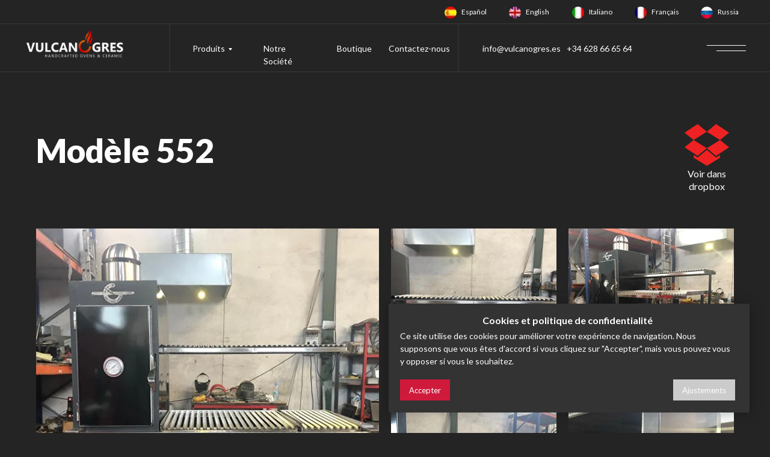

--- FILE ---
content_type: text/html; charset=UTF-8
request_url: https://fr.vulcanogres.com/grills-et-barbecues/grils-centrales/20-552
body_size: 36909
content:
<!DOCTYPE html> <html lang="fr"> <head> <meta charset="utf-8" /> <meta http-equiv="Content-Type" content="text/html; charset=utf-8" /> <meta name="viewport" content="width=device-width, initial-scale=1.0" /> <!--metatextblock--> <title>Modèle 552. Grills et barbecues professionnels de Vulcano Gres</title> <meta name="description" content="Découvrez l&#039;excellence dans la fabrication et la conception de grils et de barbecues professionnels pour les hôtels et les maisons. Vaste sélection de grills au charbon de bois et d&#039;accessoires. Conception sur mesure pour créer des projets uniques et fonctionnels." /> <meta name="keywords" content="barbecue professionnel sur mesure, gril encastrable en inox, vente de barbecues haut de gamme, barbecue de luxe pour restaurant, acheter un gril en acier inoxydable, gril de table pour restaurant, barbecue artisanal design extérieur, barbecue de chef prof" /> <meta property="og:url" content="https://fr.vulcanogres.com/grills-et-barbecues/grils-centrales/20-552" /> <meta property="og:title" content="Modèle 552. Grills et barbecues professionnels de Vulcano Gres" /> <meta property="og:description" content="Découvrez l&#039;excellence dans la fabrication et la conception de grils et de barbecues professionnels pour les hôtels et les maisons. Vaste sélection de grills au charbon de bois et d&#039;accessoires. Conception sur mesure pour créer des projets uniques et fonctionnels." /> <meta property="og:type" content="website" /> <meta property="og:image" content="https://thb.tildacdn.net/tild6161-3166-4631-a262-623762346139/-/resize/504x/WhatsApp_Image_2022-.jpeg" /> <link rel="canonical" href="https://fr.vulcanogres.com/grills-et-barbecues/grils-centrales/20-552"> <!--/metatextblock--> <meta name="format-detection" content="telephone=no" /> <meta http-equiv="x-dns-prefetch-control" content="on"> <link rel="dns-prefetch" href="https://ws.tildacdn.com"> <link rel="dns-prefetch" href="https://static.tildacdn.net"> <link rel="shortcut icon" href="https://static.tildacdn.net/tild6565-6331-4831-a566-653062356531/favicon.ico" type="image/x-icon" /> <link rel="apple-touch-icon" href="https://static.tildacdn.net/tild6564-6634-4165-a665-376136653931/WhatsApp_Image_2023-.png"> <link rel="apple-touch-icon" sizes="76x76" href="https://static.tildacdn.net/tild6564-6634-4165-a665-376136653931/WhatsApp_Image_2023-.png"> <link rel="apple-touch-icon" sizes="152x152" href="https://static.tildacdn.net/tild6564-6634-4165-a665-376136653931/WhatsApp_Image_2023-.png"> <link rel="apple-touch-startup-image" href="https://static.tildacdn.net/tild6564-6634-4165-a665-376136653931/WhatsApp_Image_2023-.png"> <meta name="msapplication-TileColor" content="#000000"> <meta name="msapplication-TileImage" content="https://static.tildacdn.net/tild3461-3563-4138-a430-616336353865/WhatsApp_Image_2023-.png"> <!-- Assets --> <script src="https://neo.tildacdn.com/js/tilda-fallback-1.0.min.js" async charset="utf-8"></script> <link rel="stylesheet" href="https://static.tildacdn.net/css/tilda-grid-3.0.min.css" type="text/css" media="all" onerror="this.loaderr='y';"/> <link rel="stylesheet" href="https://static.tildacdn.net/ws/project7343137/tilda-blocks-page37917460.min.css?t=1767871274" type="text/css" media="all" onerror="this.loaderr='y';" /> <link rel="stylesheet" href="https://static.tildacdn.net/css/tilda-animation-2.0.min.css" type="text/css" media="all" onerror="this.loaderr='y';" /> <link rel="stylesheet" href="https://static.tildacdn.net/css/tilda-slds-1.4.min.css" type="text/css" media="print" onload="this.media='all';" onerror="this.loaderr='y';" /> <noscript><link rel="stylesheet" href="https://static.tildacdn.net/css/tilda-slds-1.4.min.css" type="text/css" media="all" /></noscript> <link rel="stylesheet" href="https://static.tildacdn.net/css/tilda-menusub-1.0.min.css" type="text/css" media="print" onload="this.media='all';" onerror="this.loaderr='y';" /> <noscript><link rel="stylesheet" href="https://static.tildacdn.net/css/tilda-menusub-1.0.min.css" type="text/css" media="all" /></noscript> <link rel="stylesheet" href="https://static.tildacdn.net/css/tilda-menu-widgeticons-1.0.min.css" type="text/css" media="all" onerror="this.loaderr='y';" /> <link rel="stylesheet" href="https://static.tildacdn.net/css/tilda-popup-1.1.min.css" type="text/css" media="print" onload="this.media='all';" onerror="this.loaderr='y';" /> <noscript><link rel="stylesheet" href="https://static.tildacdn.net/css/tilda-popup-1.1.min.css" type="text/css" media="all" /></noscript> <link rel="stylesheet" href="https://static.tildacdn.net/css/tilda-forms-1.0.min.css" type="text/css" media="all" onerror="this.loaderr='y';" /> <link rel="stylesheet" href="https://static.tildacdn.net/css/tilda-zoom-2.0.min.css" type="text/css" media="print" onload="this.media='all';" onerror="this.loaderr='y';" /> <noscript><link rel="stylesheet" href="https://static.tildacdn.net/css/tilda-zoom-2.0.min.css" type="text/css" media="all" /></noscript> <link rel="stylesheet" href="https://fonts.googleapis.com/css2?family=Lato:wght@300;400;700;900&display=swaprel=stylesheet" type="text/css" /> <script nomodule src="https://static.tildacdn.net/js/tilda-polyfill-1.0.min.js" charset="utf-8"></script> <script type="text/javascript">function t_onReady(func) {if(document.readyState!='loading') {func();} else {document.addEventListener('DOMContentLoaded',func);}}
function t_onFuncLoad(funcName,okFunc,time) {if(typeof window[funcName]==='function') {okFunc();} else {setTimeout(function() {t_onFuncLoad(funcName,okFunc,time);},(time||100));}}function t396_initialScale(t){var e=document.getElementById("rec"+t);if(e){var i=e.querySelector(".t396__artboard");if(i){window.tn_scale_initial_window_width||(window.tn_scale_initial_window_width=document.documentElement.clientWidth);var a=window.tn_scale_initial_window_width,r=[],n,l=i.getAttribute("data-artboard-screens");if(l){l=l.split(",");for(var o=0;o<l.length;o++)r[o]=parseInt(l[o],10)}else r=[320,480,640,960,1200];for(var o=0;o<r.length;o++){var d=r[o];a>=d&&(n=d)}var _="edit"===window.allrecords.getAttribute("data-tilda-mode"),c="center"===t396_getFieldValue(i,"valign",n,r),s="grid"===t396_getFieldValue(i,"upscale",n,r),w=t396_getFieldValue(i,"height_vh",n,r),g=t396_getFieldValue(i,"height",n,r),u=!!window.opr&&!!window.opr.addons||!!window.opera||-1!==navigator.userAgent.indexOf(" OPR/");if(!_&&c&&!s&&!w&&g&&!u){var h=parseFloat((a/n).toFixed(3)),f=[i,i.querySelector(".t396__carrier"),i.querySelector(".t396__filter")],v=Math.floor(parseInt(g,10)*h)+"px",p;i.style.setProperty("--initial-scale-height",v);for(var o=0;o<f.length;o++)f[o].style.setProperty("height","var(--initial-scale-height)");t396_scaleInitial__getElementsToScale(i).forEach((function(t){t.style.zoom=h}))}}}}function t396_scaleInitial__getElementsToScale(t){return t?Array.prototype.slice.call(t.children).filter((function(t){return t&&(t.classList.contains("t396__elem")||t.classList.contains("t396__group"))})):[]}function t396_getFieldValue(t,e,i,a){var r,n=a[a.length-1];if(!(r=i===n?t.getAttribute("data-artboard-"+e):t.getAttribute("data-artboard-"+e+"-res-"+i)))for(var l=0;l<a.length;l++){var o=a[l];if(!(o<=i)&&(r=o===n?t.getAttribute("data-artboard-"+e):t.getAttribute("data-artboard-"+e+"-res-"+o)))break}return r}window.TN_SCALE_INITIAL_VER="1.0",window.tn_scale_initial_window_width=null;</script> <script src="https://static.tildacdn.net/js/jquery-1.10.2.min.js" charset="utf-8" onerror="this.loaderr='y';"></script> <script src="https://static.tildacdn.net/js/tilda-scripts-3.0.min.js" charset="utf-8" defer onerror="this.loaderr='y';"></script> <script src="https://static.tildacdn.net/ws/project7343137/tilda-blocks-page37917460.min.js?t=1767871274" charset="utf-8" async onerror="this.loaderr='y';"></script> <script src="https://static.tildacdn.net/js/tilda-lazyload-1.0.min.js" charset="utf-8" async onerror="this.loaderr='y';"></script> <script src="https://static.tildacdn.net/js/tilda-animation-2.0.min.js" charset="utf-8" async onerror="this.loaderr='y';"></script> <script src="https://static.tildacdn.net/js/tilda-zero-1.1.min.js" charset="utf-8" async onerror="this.loaderr='y';"></script> <script src="https://static.tildacdn.net/js/tilda-slds-1.4.min.js" charset="utf-8" async onerror="this.loaderr='y';"></script> <script src="https://static.tildacdn.net/js/hammer.min.js" charset="utf-8" async onerror="this.loaderr='y';"></script> <script src="https://static.tildacdn.net/js/tilda-submenublocks-1.0.min.js" charset="utf-8" async onerror="this.loaderr='y';"></script> <script src="https://static.tildacdn.net/js/tilda-menusub-1.0.min.js" charset="utf-8" async onerror="this.loaderr='y';"></script> <script src="https://static.tildacdn.net/js/tilda-menu-1.0.min.js" charset="utf-8" async onerror="this.loaderr='y';"></script> <script src="https://static.tildacdn.net/js/tilda-menu-widgeticons-1.0.min.js" charset="utf-8" async onerror="this.loaderr='y';"></script> <script src="https://static.tildacdn.net/js/tilda-popup-1.0.min.js" charset="utf-8" async onerror="this.loaderr='y';"></script> <script src="https://static.tildacdn.net/js/tilda-forms-1.0.min.js" charset="utf-8" async onerror="this.loaderr='y';"></script> <script src="https://static.tildacdn.net/js/tilda-t862-popupstepform-1.0.min.js" charset="utf-8" async onerror="this.loaderr='y';"></script> <script src="https://static.tildacdn.net/js/tilda-animation-sbs-1.0.min.js" charset="utf-8" async onerror="this.loaderr='y';"></script> <script src="https://static.tildacdn.net/js/tilda-zoom-2.0.min.js" charset="utf-8" async onerror="this.loaderr='y';"></script> <script src="https://static.tildacdn.net/js/tilda-zero-scale-1.0.min.js" charset="utf-8" async onerror="this.loaderr='y';"></script> <script src="https://static.tildacdn.net/js/tilda-skiplink-1.0.min.js" charset="utf-8" async onerror="this.loaderr='y';"></script> <script src="https://static.tildacdn.net/js/tilda-events-1.0.min.js" charset="utf-8" async onerror="this.loaderr='y';"></script> <script type="text/javascript">window.dataLayer=window.dataLayer||[];</script> <!-- Google Tag Manager --> <script type="text/javascript">(function(w,d,s,l,i){w[l]=w[l]||[];w[l].push({'gtm.start':new Date().getTime(),event:'gtm.js'});var f=d.getElementsByTagName(s)[0],j=d.createElement(s),dl=l!='dataLayer'?'&l='+l:'';j.async=true;j.src='https://www.googletagmanager.com/gtm.js?id='+i+dl;f.parentNode.insertBefore(j,f);})(window,document,'script','dataLayer','GTM-MC6TN42');</script> <!-- End Google Tag Manager --> <!-- Facebook Pixel Code --> <script type="text/plain" data-tilda-cookie-type="advertising">setTimeout(function(){!function(f,b,e,v,n,t,s)
{if(f.fbq)return;n=f.fbq=function(){n.callMethod?n.callMethod.apply(n,arguments):n.queue.push(arguments)};if(!f._fbq)f._fbq=n;n.push=n;n.loaded=!0;n.version='2.0';n.agent='pltilda';n.queue=[];t=b.createElement(e);t.async=!0;t.src=v;s=b.getElementsByTagName(e)[0];s.parentNode.insertBefore(t,s)}(window,document,'script','https://connect.facebook.net/en_US/fbevents.js');fbq('init','359376957195996');fbq('track','PageView');},2000);</script> <!-- End Facebook Pixel Code --> <script type="text/javascript">(function() {if((/bot|google|yandex|baidu|bing|msn|duckduckbot|teoma|slurp|crawler|spider|robot|crawling|facebook/i.test(navigator.userAgent))===false&&typeof(sessionStorage)!='undefined'&&sessionStorage.getItem('visited')!=='y'&&document.visibilityState){var style=document.createElement('style');style.type='text/css';style.innerHTML='@media screen and (min-width: 980px) {.t-records {opacity: 0;}.t-records_animated {-webkit-transition: opacity ease-in-out .2s;-moz-transition: opacity ease-in-out .2s;-o-transition: opacity ease-in-out .2s;transition: opacity ease-in-out .2s;}.t-records.t-records_visible {opacity: 1;}}';document.getElementsByTagName('head')[0].appendChild(style);function t_setvisRecs(){var alr=document.querySelectorAll('.t-records');Array.prototype.forEach.call(alr,function(el) {el.classList.add("t-records_animated");});setTimeout(function() {Array.prototype.forEach.call(alr,function(el) {el.classList.add("t-records_visible");});sessionStorage.setItem("visited","y");},400);}
document.addEventListener('DOMContentLoaded',t_setvisRecs);}})();</script></head> <body class="t-body" style="margin:0;"> <!--allrecords--> <div id="allrecords" class="t-records" data-hook="blocks-collection-content-node" data-tilda-project-id="7343137" data-tilda-page-id="37917460" data-tilda-page-alias="grills-et-barbecues/grils-centrales/20-552" data-tilda-formskey="32d082a83b68b57436910cff17343137" data-tilda-lazy="yes" data-tilda-project-lang="FR" data-tilda-root-zone="one" data-tilda-project-country="ES"> <!--header--> <header id="t-header" class="t-records" data-hook="blocks-collection-content-node" data-tilda-project-id="7343137" data-tilda-page-id="37112019" data-tilda-formskey="32d082a83b68b57436910cff17343137" data-tilda-lazy="yes" data-tilda-project-lang="FR" data-tilda-root-zone="one" data-tilda-project-country="ES"> <div id="rec601067005" class="r t-rec" style=" " data-animationappear="off" data-record-type="396"> <!-- T396 --> <style>#rec601067005 .t396__artboard {height:40px;background-color:#242424;}#rec601067005 .t396__filter {height:40px;}#rec601067005 .t396__carrier{height:40px;background-position:center center;background-attachment:scroll;background-size:cover;background-repeat:no-repeat;}@media screen and (max-width:1199px) {#rec601067005 .t396__artboard,#rec601067005 .t396__filter,#rec601067005 .t396__carrier {}#rec601067005 .t396__filter {}#rec601067005 .t396__carrier {background-attachment:scroll;}}@media screen and (max-width:959px) {#rec601067005 .t396__artboard,#rec601067005 .t396__filter,#rec601067005 .t396__carrier {}#rec601067005 .t396__filter {}#rec601067005 .t396__carrier {background-attachment:scroll;}}@media screen and (max-width:639px) {#rec601067005 .t396__artboard,#rec601067005 .t396__filter,#rec601067005 .t396__carrier {}#rec601067005 .t396__filter {}#rec601067005 .t396__carrier {background-attachment:scroll;}}@media screen and (max-width:479px) {#rec601067005 .t396__artboard,#rec601067005 .t396__filter,#rec601067005 .t396__carrier {height:80px;}#rec601067005 .t396__filter {}#rec601067005 .t396__carrier {background-attachment:scroll;}}#rec601067005 .tn-elem[data-elem-id="1669612652777"]{z-index:35;top:-2px;left:680px;width:20px;height:20px;}#rec601067005 .tn-elem[data-elem-id="1669612652777"] .tn-atom{border-radius:3000px;background-color:#ffffff;background-position:center center;background-size:cover;background-repeat:no-repeat;border-width:var(--t396-borderwidth,0);border-style:var(--t396-borderstyle,solid);border-color:var(--t396-bordercolor,transparent);transition:background-color var(--t396-speedhover,0s) ease-in-out,color var(--t396-speedhover,0s) ease-in-out,border-color var(--t396-speedhover,0s) ease-in-out,box-shadow var(--t396-shadowshoverspeed,0.2s) ease-in-out;}@media screen and (max-width:639px){#rec601067005 .tn-elem[data-elem-id="1669612652777"]{width:16px;}}#rec601067005 .tn-elem[data-elem-id="1669612652781"]{color:#ffffff;z-index:36;top:-2px;left:708px;width:45px;height:auto;}#rec601067005 .tn-elem[data-elem-id="1669612652781"] .tn-atom{color:#ffffff;font-size:12px;font-family:'lato',Arial,sans-serif;line-height:1.55;font-weight:400;background-position:center center;border-width:var(--t396-borderwidth,0);border-style:var(--t396-borderstyle,solid);border-color:var(--t396-bordercolor,transparent);transition:background-color var(--t396-speedhover,0s) ease-in-out,color var(--t396-speedhover,0s) ease-in-out,border-color var(--t396-speedhover,0s) ease-in-out,box-shadow var(--t396-shadowshoverspeed,0.2s) ease-in-out;text-shadow:var(--t396-shadow-text-x,0px) var(--t396-shadow-text-y,0px) var(--t396-shadow-text-blur,0px) rgba(var(--t396-shadow-text-color),var(--t396-shadow-text-opacity,100%));}@media screen and (max-width:1199px){#rec601067005 .tn-elem[data-elem-id="1669612652781"]{height:auto;}}@media screen and (max-width:959px){#rec601067005 .tn-elem[data-elem-id="1669612652781"]{height:auto;}}@media screen and (max-width:639px){#rec601067005 .tn-elem[data-elem-id="1669612652781"]{width:41px;height:auto;}}@media screen and (max-width:479px){#rec601067005 .tn-elem[data-elem-id="1669612652781"]{height:auto;}}#rec601067005 .tn-elem[data-elem-id="1669612652785"]{z-index:37;top:-2px;left:787px;width:20px;height:20px;}#rec601067005 .tn-elem[data-elem-id="1669612652785"] .tn-atom{border-radius:3000px;background-color:#ffffff;background-position:center center;background-size:cover;background-repeat:no-repeat;border-width:var(--t396-borderwidth,0);border-style:var(--t396-borderstyle,solid);border-color:var(--t396-bordercolor,transparent);transition:background-color var(--t396-speedhover,0s) ease-in-out,color var(--t396-speedhover,0s) ease-in-out,border-color var(--t396-speedhover,0s) ease-in-out,box-shadow var(--t396-shadowshoverspeed,0.2s) ease-in-out;}@media screen and (max-width:639px){#rec601067005 .tn-elem[data-elem-id="1669612652785"]{width:16px;}}#rec601067005 .tn-elem[data-elem-id="1669612652788"]{color:#ffffff;z-index:38;top:-2px;left:815px;width:43px;height:auto;}#rec601067005 .tn-elem[data-elem-id="1669612652788"] .tn-atom{color:#ffffff;font-size:12px;font-family:'lato',Arial,sans-serif;line-height:1.55;font-weight:400;background-position:center center;border-width:var(--t396-borderwidth,0);border-style:var(--t396-borderstyle,solid);border-color:var(--t396-bordercolor,transparent);transition:background-color var(--t396-speedhover,0s) ease-in-out,color var(--t396-speedhover,0s) ease-in-out,border-color var(--t396-speedhover,0s) ease-in-out,box-shadow var(--t396-shadowshoverspeed,0.2s) ease-in-out;text-shadow:var(--t396-shadow-text-x,0px) var(--t396-shadow-text-y,0px) var(--t396-shadow-text-blur,0px) rgba(var(--t396-shadow-text-color),var(--t396-shadow-text-opacity,100%));-webkit-transform:rotate(NaNdeg);-moz-transform:rotate(NaNdeg);transform:rotate(NaNdeg);}@media screen and (max-width:1199px){#rec601067005 .tn-elem[data-elem-id="1669612652788"]{height:auto;}}@media screen and (max-width:959px){#rec601067005 .tn-elem[data-elem-id="1669612652788"]{height:auto;}}@media screen and (max-width:639px){#rec601067005 .tn-elem[data-elem-id="1669612652788"]{width:38px;height:auto;}}@media screen and (max-width:479px){#rec601067005 .tn-elem[data-elem-id="1669612652788"]{height:auto;}}#rec601067005 .tn-elem[data-elem-id="1669612652791"]{z-index:39;top:-2px;left:892px;width:20px;height:20px;}#rec601067005 .tn-elem[data-elem-id="1669612652791"] .tn-atom{border-radius:3000px;background-color:#ffffff;background-position:center center;background-size:cover;background-repeat:no-repeat;border-width:var(--t396-borderwidth,0);border-style:var(--t396-borderstyle,solid);border-color:var(--t396-bordercolor,transparent);transition:background-color var(--t396-speedhover,0s) ease-in-out,color var(--t396-speedhover,0s) ease-in-out,border-color var(--t396-speedhover,0s) ease-in-out,box-shadow var(--t396-shadowshoverspeed,0.2s) ease-in-out;}@media screen and (max-width:639px){#rec601067005 .tn-elem[data-elem-id="1669612652791"]{width:16px;}}#rec601067005 .tn-elem[data-elem-id="1669612652795"]{z-index:40;top:-2px;left:996px;width:20px;height:20px;}#rec601067005 .tn-elem[data-elem-id="1669612652795"] .tn-atom{border-radius:3000px;background-color:#ffffff;background-position:center center;background-size:cover;background-repeat:no-repeat;border-width:var(--t396-borderwidth,0);border-style:var(--t396-borderstyle,solid);border-color:var(--t396-bordercolor,transparent);transition:background-color var(--t396-speedhover,0s) ease-in-out,color var(--t396-speedhover,0s) ease-in-out,border-color var(--t396-speedhover,0s) ease-in-out,box-shadow var(--t396-shadowshoverspeed,0.2s) ease-in-out;}@media screen and (max-width:639px){#rec601067005 .tn-elem[data-elem-id="1669612652795"]{width:16px;}}#rec601067005 .tn-elem[data-elem-id="1669612652798"]{color:#ffffff;z-index:41;top:-2px;left:920px;width:42px;height:auto;}#rec601067005 .tn-elem[data-elem-id="1669612652798"] .tn-atom{color:#ffffff;font-size:12px;font-family:'lato',Arial,sans-serif;line-height:1.55;font-weight:400;background-position:center center;border-width:var(--t396-borderwidth,0);border-style:var(--t396-borderstyle,solid);border-color:var(--t396-bordercolor,transparent);transition:background-color var(--t396-speedhover,0s) ease-in-out,color var(--t396-speedhover,0s) ease-in-out,border-color var(--t396-speedhover,0s) ease-in-out,box-shadow var(--t396-shadowshoverspeed,0.2s) ease-in-out;text-shadow:var(--t396-shadow-text-x,0px) var(--t396-shadow-text-y,0px) var(--t396-shadow-text-blur,0px) rgba(var(--t396-shadow-text-color),var(--t396-shadow-text-opacity,100%));}@media screen and (max-width:1199px){#rec601067005 .tn-elem[data-elem-id="1669612652798"]{height:auto;}}@media screen and (max-width:959px){#rec601067005 .tn-elem[data-elem-id="1669612652798"]{height:auto;}}@media screen and (max-width:639px){#rec601067005 .tn-elem[data-elem-id="1669612652798"]{width:40px;height:auto;}}@media screen and (max-width:479px){#rec601067005 .tn-elem[data-elem-id="1669612652798"]{height:auto;}}#rec601067005 .tn-elem[data-elem-id="1669612652801"]{color:#ffffff;z-index:42;top:-2px;left:1024px;width:48px;height:auto;}#rec601067005 .tn-elem[data-elem-id="1669612652801"] .tn-atom{color:#ffffff;font-size:12px;font-family:'lato',Arial,sans-serif;line-height:1.55;font-weight:400;background-position:center center;border-width:var(--t396-borderwidth,0);border-style:var(--t396-borderstyle,solid);border-color:var(--t396-bordercolor,transparent);transition:background-color var(--t396-speedhover,0s) ease-in-out,color var(--t396-speedhover,0s) ease-in-out,border-color var(--t396-speedhover,0s) ease-in-out,box-shadow var(--t396-shadowshoverspeed,0.2s) ease-in-out;text-shadow:var(--t396-shadow-text-x,0px) var(--t396-shadow-text-y,0px) var(--t396-shadow-text-blur,0px) rgba(var(--t396-shadow-text-color),var(--t396-shadow-text-opacity,100%));}@media screen and (max-width:1199px){#rec601067005 .tn-elem[data-elem-id="1669612652801"]{height:auto;}}@media screen and (max-width:959px){#rec601067005 .tn-elem[data-elem-id="1669612652801"]{height:auto;}}@media screen and (max-width:639px){#rec601067005 .tn-elem[data-elem-id="1669612652801"]{width:44px;height:auto;}}@media screen and (max-width:479px){#rec601067005 .tn-elem[data-elem-id="1669612652801"]{height:auto;}}#rec601067005 .tn-elem[data-elem-id="1669612652804"]{z-index:43;top:-2px;left:1106px;width:20px;height:20px;}#rec601067005 .tn-elem[data-elem-id="1669612652804"] .tn-atom{border-radius:3000px;background-color:#ffffff;background-position:center center;background-size:cover;background-repeat:no-repeat;border-width:var(--t396-borderwidth,0);border-style:var(--t396-borderstyle,solid);border-color:var(--t396-bordercolor,transparent);transition:background-color var(--t396-speedhover,0s) ease-in-out,color var(--t396-speedhover,0s) ease-in-out,border-color var(--t396-speedhover,0s) ease-in-out,box-shadow var(--t396-shadowshoverspeed,0.2s) ease-in-out;}@media screen and (max-width:639px){#rec601067005 .tn-elem[data-elem-id="1669612652804"]{width:16px;}}#rec601067005 .tn-elem[data-elem-id="1669612652807"]{color:#ffffff;z-index:44;top:-2px;left:1134px;width:47px;height:auto;}#rec601067005 .tn-elem[data-elem-id="1669612652807"] .tn-atom{color:#ffffff;font-size:12px;font-family:'lato',Arial,sans-serif;line-height:1.55;font-weight:400;background-position:center center;border-width:var(--t396-borderwidth,0);border-style:var(--t396-borderstyle,solid);border-color:var(--t396-bordercolor,transparent);transition:background-color var(--t396-speedhover,0s) ease-in-out,color var(--t396-speedhover,0s) ease-in-out,border-color var(--t396-speedhover,0s) ease-in-out,box-shadow var(--t396-shadowshoverspeed,0.2s) ease-in-out;text-shadow:var(--t396-shadow-text-x,0px) var(--t396-shadow-text-y,0px) var(--t396-shadow-text-blur,0px) rgba(var(--t396-shadow-text-color),var(--t396-shadow-text-opacity,100%));}@media screen and (max-width:1199px){#rec601067005 .tn-elem[data-elem-id="1669612652807"]{height:auto;}}@media screen and (max-width:959px){#rec601067005 .tn-elem[data-elem-id="1669612652807"]{height:auto;}}@media screen and (max-width:639px){#rec601067005 .tn-elem[data-elem-id="1669612652807"]{width:36px;height:auto;}}@media screen and (max-width:479px){#rec601067005 .tn-elem[data-elem-id="1669612652807"]{height:auto;}}#rec601067005 .tn-elem[data-elem-id="1666853086967"]{z-index:34;top:39px;;left:calc(50% - 600px + -400px);;width:2000px;height:1px;}#rec601067005 .tn-elem[data-elem-id="1666853086967"] .tn-atom{opacity:0.1;background-color:#ffffff;background-position:center center;border-width:var(--t396-borderwidth,0);border-style:var(--t396-borderstyle,solid);border-color:var(--t396-bordercolor,transparent);transition:background-color var(--t396-speedhover,0s) ease-in-out,color var(--t396-speedhover,0s) ease-in-out,border-color var(--t396-speedhover,0s) ease-in-out,box-shadow var(--t396-shadowshoverspeed,0.2s) ease-in-out;}@media screen and (max-width:959px){#rec601067005 .tn-elem[data-elem-id="1666853086967"]{top:79px;;left:calc(50% - 320px + -680px);;}}@media screen and (max-width:639px){#rec601067005 .tn-elem[data-elem-id="1666853086967"]{top:79px;;left:calc(50% - 240px + -760px);;}}@media screen and (max-width:479px){#rec601067005 .tn-elem[data-elem-id="1666853086967"]{top:79px;;left:calc(50% - 160px + -840px);;}}</style> <div class='t396'> <div class="t396__artboard" data-artboard-recid="601067005" data-artboard-screens="320,480,640,960,1200" data-artboard-height="40" data-artboard-valign="center" data-artboard-upscale="grid" data-artboard-height-res-320="80"> <div class="t396__carrier" data-artboard-recid="601067005"></div> <div class="t396__filter" data-artboard-recid="601067005"></div> <div class='t396__elem tn-elem tn-elem__6010670051669612652777' data-elem-id='1669612652777' data-elem-type='shape' data-field-top-value="11" data-field-left-value="699" data-field-height-value="20" data-field-width-value="20" data-field-axisy-value="top" data-field-axisx-value="left" data-field-container-value="grid" data-field-topunits-value="px" data-field-leftunits-value="px" data-field-heightunits-value="px" data-field-widthunits-value="px" data-field-top-res-320-value="13" data-field-left-res-320-value="19" data-field-top-res-480-value="11" data-field-left-res-480-value="30" data-field-width-res-480-value="16" data-field-top-res-640-value="11" data-field-left-res-640-value="139" data-field-top-res-960-value="11" data-field-left-res-960-value="459"> <a class='tn-atom t-bgimg' href="https://www.vulcanogres.com/" data-original="https://static.tildacdn.net/tild3766-3437-4633-b863-356234663039/es.png"
aria-label='' role="img"> </a> </div> <div class='t396__elem tn-elem tn-elem__6010670051669612652781' data-elem-id='1669612652781' data-elem-type='text' data-field-top-value="11" data-field-left-value="727" data-field-width-value="45" data-field-axisy-value="top" data-field-axisx-value="left" data-field-container-value="grid" data-field-topunits-value="px" data-field-leftunits-value="px" data-field-heightunits-value="" data-field-widthunits-value="px" data-field-fontsize-value="12" data-field-top-res-320-value="13" data-field-left-res-320-value="47" data-field-top-res-480-value="11" data-field-left-res-480-value="51" data-field-width-res-480-value="41" data-field-top-res-640-value="11" data-field-left-res-640-value="167" data-field-top-res-960-value="11" data-field-left-res-960-value="487"> <div class='tn-atom'><a href="https://www.vulcanogres.com/"style="color: inherit">Español</a></div> </div> <div class='t396__elem tn-elem tn-elem__6010670051669612652785' data-elem-id='1669612652785' data-elem-type='shape' data-field-top-value="11" data-field-left-value="806" data-field-height-value="20" data-field-width-value="20" data-field-axisy-value="top" data-field-axisx-value="left" data-field-container-value="grid" data-field-topunits-value="px" data-field-leftunits-value="px" data-field-heightunits-value="px" data-field-widthunits-value="px" data-field-top-res-320-value="13" data-field-left-res-320-value="126" data-field-top-res-480-value="11" data-field-left-res-480-value="114" data-field-width-res-480-value="16" data-field-top-res-640-value="11" data-field-left-res-640-value="246" data-field-top-res-960-value="11" data-field-left-res-960-value="566"> <a class='tn-atom t-bgimg' href="https://en.vulcanogres.com/" data-original="https://static.tildacdn.net/tild3538-6532-4236-a266-306639666661/en.png"
aria-label='' role="img"> </a> </div> <div class='t396__elem tn-elem tn-elem__6010670051669612652788' data-elem-id='1669612652788' data-elem-type='text' data-field-top-value="11" data-field-left-value="834" data-field-width-value="43" data-field-axisy-value="top" data-field-axisx-value="left" data-field-container-value="grid" data-field-topunits-value="px" data-field-leftunits-value="px" data-field-heightunits-value="" data-field-widthunits-value="px" data-field-fontsize-value="12" data-field-top-res-320-value="13" data-field-left-res-320-value="154" data-field-top-res-480-value="11" data-field-left-res-480-value="135" data-field-width-res-480-value="38" data-field-top-res-640-value="11" data-field-left-res-640-value="274" data-field-top-res-960-value="11" data-field-left-res-960-value="594"> <div class='tn-atom'><a href="https://en.vulcanogres.com/"style="color: inherit">English</a></div> </div> <div class='t396__elem tn-elem tn-elem__6010670051669612652791' data-elem-id='1669612652791' data-elem-type='shape' data-field-top-value="11" data-field-left-value="911" data-field-height-value="20" data-field-width-value="20" data-field-axisy-value="top" data-field-axisx-value="left" data-field-container-value="grid" data-field-topunits-value="px" data-field-leftunits-value="px" data-field-heightunits-value="px" data-field-widthunits-value="px" data-field-top-res-320-value="13" data-field-left-res-320-value="231" data-field-top-res-480-value="11" data-field-left-res-480-value="195" data-field-width-res-480-value="16" data-field-top-res-640-value="11" data-field-left-res-640-value="351" data-field-top-res-960-value="11" data-field-left-res-960-value="671"> <a class='tn-atom t-bgimg' href="https://it.vulcanogres.com/" data-original="https://static.tildacdn.net/tild3232-6364-4862-b566-343166656666/it.png"
aria-label='' role="img"> </a> </div> <div class='t396__elem tn-elem tn-elem__6010670051669612652795' data-elem-id='1669612652795' data-elem-type='shape' data-field-top-value="11" data-field-left-value="1015" data-field-height-value="20" data-field-width-value="20" data-field-axisy-value="top" data-field-axisx-value="left" data-field-container-value="grid" data-field-topunits-value="px" data-field-leftunits-value="px" data-field-heightunits-value="px" data-field-widthunits-value="px" data-field-top-res-320-value="47" data-field-left-res-320-value="81" data-field-top-res-480-value="11" data-field-left-res-480-value="276" data-field-width-res-480-value="16" data-field-top-res-640-value="11" data-field-left-res-640-value="455" data-field-top-res-960-value="11" data-field-left-res-960-value="775"> <a class='tn-atom t-bgimg' href="https://fr.vulcanogres.com/" data-original="https://static.tildacdn.net/tild3166-3563-4339-b735-336266396662/fr.png"
aria-label='' role="img"> </a> </div> <div class='t396__elem tn-elem tn-elem__6010670051669612652798' data-elem-id='1669612652798' data-elem-type='text' data-field-top-value="11" data-field-left-value="939" data-field-width-value="42" data-field-axisy-value="top" data-field-axisx-value="left" data-field-container-value="grid" data-field-topunits-value="px" data-field-leftunits-value="px" data-field-heightunits-value="" data-field-widthunits-value="px" data-field-fontsize-value="12" data-field-top-res-320-value="13" data-field-left-res-320-value="259" data-field-top-res-480-value="11" data-field-left-res-480-value="217" data-field-width-res-480-value="40" data-field-top-res-640-value="11" data-field-left-res-640-value="379" data-field-top-res-960-value="11" data-field-left-res-960-value="699"> <div class='tn-atom'><a href="https://it.vulcanogres.com/"style="color: inherit">Italiano</a></div> </div> <div class='t396__elem tn-elem tn-elem__6010670051669612652801' data-elem-id='1669612652801' data-elem-type='text' data-field-top-value="11" data-field-left-value="1043" data-field-width-value="48" data-field-axisy-value="top" data-field-axisx-value="left" data-field-container-value="grid" data-field-topunits-value="px" data-field-leftunits-value="px" data-field-heightunits-value="" data-field-widthunits-value="px" data-field-fontsize-value="12" data-field-top-res-320-value="47" data-field-left-res-320-value="109" data-field-top-res-480-value="11" data-field-left-res-480-value="297" data-field-width-res-480-value="44" data-field-top-res-640-value="11" data-field-left-res-640-value="483" data-field-top-res-960-value="11" data-field-left-res-960-value="803"> <div class='tn-atom'><a href="https://fr.vulcanogres.com/"style="color: inherit">Français</a></div> </div> <div class='t396__elem tn-elem tn-elem__6010670051669612652804' data-elem-id='1669612652804' data-elem-type='shape' data-field-top-value="11" data-field-left-value="1125" data-field-height-value="20" data-field-width-value="20" data-field-axisy-value="top" data-field-axisx-value="left" data-field-container-value="grid" data-field-topunits-value="px" data-field-leftunits-value="px" data-field-heightunits-value="px" data-field-widthunits-value="px" data-field-top-res-320-value="47" data-field-left-res-320-value="191" data-field-top-res-480-value="11" data-field-left-res-480-value="362" data-field-width-res-480-value="16" data-field-top-res-640-value="11" data-field-left-res-640-value="565" data-field-top-res-960-value="11" data-field-left-res-960-value="885"> <a class='tn-atom t-bgimg' href="https://ru.vulcanogres.com/" data-original="https://static.tildacdn.net/tild3862-3232-4534-b435-346638356562/flag-rossii.jpg"
aria-label='' role="img"> </a> </div> <div class='t396__elem tn-elem tn-elem__6010670051669612652807' data-elem-id='1669612652807' data-elem-type='text' data-field-top-value="11" data-field-left-value="1153" data-field-width-value="47" data-field-axisy-value="top" data-field-axisx-value="left" data-field-container-value="grid" data-field-topunits-value="px" data-field-leftunits-value="px" data-field-heightunits-value="" data-field-widthunits-value="px" data-field-fontsize-value="12" data-field-top-res-320-value="47" data-field-left-res-320-value="219" data-field-top-res-480-value="11" data-field-left-res-480-value="384" data-field-width-res-480-value="36" data-field-top-res-640-value="11" data-field-left-res-640-value="593" data-field-top-res-960-value="11" data-field-left-res-960-value="913"> <div class='tn-atom'><a href="https://ru.vulcanogres.com/"style="color: inherit">Russia</a></div> </div> <div class='t396__elem tn-elem tn-elem__6010670051666853086967' data-elem-id='1666853086967' data-elem-type='shape' data-field-top-value="39" data-field-left-value="-400" data-field-height-value="1" data-field-width-value="2000" data-field-axisy-value="top" data-field-axisx-value="left" data-field-container-value="grid" data-field-topunits-value="px" data-field-leftunits-value="px" data-field-heightunits-value="px" data-field-widthunits-value="px" data-field-top-res-320-value="79" data-field-left-res-320-value="-840" data-field-top-res-480-value="79" data-field-left-res-480-value="-760" data-field-top-res-640-value="79" data-field-left-res-640-value="-680"> <div class='tn-atom'> </div> </div> </div> </div> <script>t_onReady(function() {t_onFuncLoad('t396_init',function() {t396_init('601067005');});});</script> <!-- /T396 --> </div> <div id="rec599596601" class="r t-rec" style=" " data-animationappear="off" data-record-type="396"> <!-- T396 --> <style>#rec599596601 .t396__artboard {height:80px;background-color:#242424;}#rec599596601 .t396__filter {height:80px;}#rec599596601 .t396__carrier{height:80px;background-position:center center;background-attachment:scroll;background-size:cover;background-repeat:no-repeat;}@media screen and (max-width:1199px) {#rec599596601 .t396__artboard,#rec599596601 .t396__filter,#rec599596601 .t396__carrier {}#rec599596601 .t396__filter {}#rec599596601 .t396__carrier {background-attachment:scroll;}}@media screen and (max-width:959px) {#rec599596601 .t396__artboard,#rec599596601 .t396__filter,#rec599596601 .t396__carrier {}#rec599596601 .t396__filter {}#rec599596601 .t396__carrier {background-attachment:scroll;}}@media screen and (max-width:639px) {#rec599596601 .t396__artboard,#rec599596601 .t396__filter,#rec599596601 .t396__carrier {}#rec599596601 .t396__filter {}#rec599596601 .t396__carrier {background-attachment:scroll;}}@media screen and (max-width:479px) {#rec599596601 .t396__artboard,#rec599596601 .t396__filter,#rec599596601 .t396__carrier {}#rec599596601 .t396__filter {}#rec599596601 .t396__carrier {background-attachment:scroll;}}#rec599596601 .tn-elem[data-elem-id="1649594046337"]{z-index:9;top:9px;left:19px;width:16px;height:auto;}#rec599596601 .tn-elem[data-elem-id="1649594046337"] .tn-atom{background-position:center center;border-width:var(--t396-borderwidth,0);border-style:var(--t396-borderstyle,solid);border-color:var(--t396-bordercolor,transparent);transition:background-color var(--t396-speedhover,0s) ease-in-out,color var(--t396-speedhover,0s) ease-in-out,border-color var(--t396-speedhover,0s) ease-in-out,box-shadow var(--t396-shadowshoverspeed,0.2s) ease-in-out;}@media (min-width:1200px){#rec599596601 .tn-elem.t396__elem--anim-hidden[data-elem-id="1649594046337"]{opacity:0;}}@media screen and (max-width:1199px){#rec599596601 .tn-elem[data-elem-id="1649594046337"]{height:auto;}}@media screen and (max-width:959px){#rec599596601 .tn-elem[data-elem-id="1649594046337"]{height:auto;}}@media screen and (max-width:639px){#rec599596601 .tn-elem[data-elem-id="1649594046337"]{height:auto;}}@media screen and (max-width:479px){#rec599596601 .tn-elem[data-elem-id="1649594046337"]{height:auto;}}#rec599596601 .tn-elem[data-elem-id="1649566990531"]{z-index:10;top:0px;left:0px;width:65px;height:auto;}#rec599596601 .tn-elem[data-elem-id="1649566990531"] .tn-atom{background-position:center center;border-width:var(--t396-borderwidth,0);border-style:var(--t396-borderstyle,solid);border-color:var(--t396-bordercolor,transparent);transition:background-color var(--t396-speedhover,0s) ease-in-out,color var(--t396-speedhover,0s) ease-in-out,border-color var(--t396-speedhover,0s) ease-in-out,box-shadow var(--t396-shadowshoverspeed,0.2s) ease-in-out;}@media (min-width:1200px){#rec599596601 .tn-elem.t396__elem--anim-hidden[data-elem-id="1649566990531"]{opacity:0;}}@media screen and (max-width:1199px){#rec599596601 .tn-elem[data-elem-id="1649566990531"]{height:auto;}}@media screen and (max-width:959px){#rec599596601 .tn-elem[data-elem-id="1649566990531"]{height:auto;}}@media screen and (max-width:639px){#rec599596601 .tn-elem[data-elem-id="1649566990531"]{height:auto;}}@media screen and (max-width:479px){#rec599596601 .tn-elem[data-elem-id="1649566990531"]{height:auto;}}#rec599596601 .tn-elem[data-elem-id="1649566795931"]{z-index:2;top:6px;;left:calc(50% - 600px + 0px);;width:171px;height:auto;}#rec599596601 .tn-elem[data-elem-id="1649566795931"] .tn-atom{background-position:center center;border-width:var(--t396-borderwidth,0);border-style:var(--t396-borderstyle,solid);border-color:var(--t396-bordercolor,transparent);transition:background-color var(--t396-speedhover,0s) ease-in-out,color var(--t396-speedhover,0s) ease-in-out,border-color var(--t396-speedhover,0s) ease-in-out,box-shadow var(--t396-shadowshoverspeed,0.2s) ease-in-out;}#rec599596601 .tn-elem[data-elem-id="1649566834276"]{color:#ffffff;z-index:3;top:30px;;left:calc(50% - 600px + 280px);;width:87px;height:auto;}#rec599596601 .tn-elem[data-elem-id="1649566834276"] .tn-atom{color:#ffffff;font-size:14px;font-family:'lato',Arial,sans-serif;line-height:1.55;font-weight:400;background-position:center center;border-width:var(--t396-borderwidth,0);border-style:var(--t396-borderstyle,solid);border-color:var(--t396-bordercolor,transparent);transition:background-color var(--t396-speedhover,0s) ease-in-out,color var(--t396-speedhover,0s) ease-in-out,border-color var(--t396-speedhover,0s) ease-in-out,box-shadow var(--t396-shadowshoverspeed,0.2s) ease-in-out;text-shadow:var(--t396-shadow-text-x,0px) var(--t396-shadow-text-y,0px) var(--t396-shadow-text-blur,0px) rgba(var(--t396-shadow-text-color),var(--t396-shadow-text-opacity,100%));}@media screen and (max-width:959px){#rec599596601 .tn-elem[data-elem-id="1649566834276"]{top:-150px;;left:calc(50% - 320px + 280px);;height:auto;}}#rec599596601 .tn-elem[data-elem-id="1649566900882"]{color:#ffffff;z-index:4;top:30px;;left:calc(50% - 600px + 398px);;width:87px;height:auto;}#rec599596601 .tn-elem[data-elem-id="1649566900882"] .tn-atom{color:#ffffff;font-size:14px;font-family:'lato',Arial,sans-serif;line-height:1.55;font-weight:400;background-position:center center;border-width:var(--t396-borderwidth,0);border-style:var(--t396-borderstyle,solid);border-color:var(--t396-bordercolor,transparent);transition:background-color var(--t396-speedhover,0s) ease-in-out,color var(--t396-speedhover,0s) ease-in-out,border-color var(--t396-speedhover,0s) ease-in-out,box-shadow var(--t396-shadowshoverspeed,0.2s) ease-in-out;text-shadow:var(--t396-shadow-text-x,0px) var(--t396-shadow-text-y,0px) var(--t396-shadow-text-blur,0px) rgba(var(--t396-shadow-text-color),var(--t396-shadow-text-opacity,100%));}@media screen and (max-width:959px){#rec599596601 .tn-elem[data-elem-id="1649566900882"]{top:-150px;;left:calc(50% - 320px + 407px);;height:auto;}}#rec599596601 .tn-elem[data-elem-id="1649566906747"]{color:#ffffff;z-index:5;top:30px;;left:calc(50% - 600px + 520px);;width:36px;height:auto;}#rec599596601 .tn-elem[data-elem-id="1649566906747"] .tn-atom{color:#ffffff;font-size:14px;font-family:'lato',Arial,sans-serif;line-height:1.55;font-weight:400;background-position:center center;border-width:var(--t396-borderwidth,0);border-style:var(--t396-borderstyle,solid);border-color:var(--t396-bordercolor,transparent);transition:background-color var(--t396-speedhover,0s) ease-in-out,color var(--t396-speedhover,0s) ease-in-out,border-color var(--t396-speedhover,0s) ease-in-out,box-shadow var(--t396-shadowshoverspeed,0.2s) ease-in-out;text-shadow:var(--t396-shadow-text-x,0px) var(--t396-shadow-text-y,0px) var(--t396-shadow-text-blur,0px) rgba(var(--t396-shadow-text-color),var(--t396-shadow-text-opacity,100%));}@media screen and (max-width:959px){#rec599596601 .tn-elem[data-elem-id="1649566906747"]{top:-150px;;left:calc(50% - 320px + 535px);;height:auto;}}#rec599596601 .tn-elem[data-elem-id="1649566913180"]{color:#ffffff;z-index:6;top:30px;;left:calc(50% - 600px + 606px);;width:105px;height:auto;}#rec599596601 .tn-elem[data-elem-id="1649566913180"] .tn-atom{color:#ffffff;font-size:14px;font-family:'lato',Arial,sans-serif;line-height:1.55;font-weight:400;background-position:center center;border-width:var(--t396-borderwidth,0);border-style:var(--t396-borderstyle,solid);border-color:var(--t396-bordercolor,transparent);transition:background-color var(--t396-speedhover,0s) ease-in-out,color var(--t396-speedhover,0s) ease-in-out,border-color var(--t396-speedhover,0s) ease-in-out,box-shadow var(--t396-shadowshoverspeed,0.2s) ease-in-out;text-shadow:var(--t396-shadow-text-x,0px) var(--t396-shadow-text-y,0px) var(--t396-shadow-text-blur,0px) rgba(var(--t396-shadow-text-color),var(--t396-shadow-text-opacity,100%));}@media screen and (max-width:959px){#rec599596601 .tn-elem[data-elem-id="1649566913180"]{top:-150px;;left:calc(50% - 320px + 620px);;height:auto;}}#rec599596601 .tn-elem[data-elem-id="1649566920684"]{color:#ffffff;z-index:7;top:30px;;left:calc(50% - 600px + 762px);;width:48px;height:auto;}#rec599596601 .tn-elem[data-elem-id="1649566920684"] .tn-atom{color:#ffffff;font-size:14px;font-family:'lato',Arial,sans-serif;line-height:1.55;font-weight:400;background-position:center center;border-width:var(--t396-borderwidth,0);border-style:var(--t396-borderstyle,solid);border-color:var(--t396-bordercolor,transparent);transition:background-color var(--t396-speedhover,0s) ease-in-out,color var(--t396-speedhover,0s) ease-in-out,border-color var(--t396-speedhover,0s) ease-in-out,box-shadow var(--t396-shadowshoverspeed,0.2s) ease-in-out;text-shadow:var(--t396-shadow-text-x,0px) var(--t396-shadow-text-y,0px) var(--t396-shadow-text-blur,0px) rgba(var(--t396-shadow-text-color),var(--t396-shadow-text-opacity,100%));}@media screen and (max-width:1199px){#rec599596601 .tn-elem[data-elem-id="1649566920684"]{top:-100px;;left:calc(50% - 480px + 760px);;height:auto;}}@media screen and (max-width:959px){#rec599596601 .tn-elem[data-elem-id="1649566920684"]{top:29px;;left:calc(50% - 320px + 290px);;height:auto;}}@media screen and (max-width:639px){#rec599596601 .tn-elem[data-elem-id="1649566920684"]{top:-115px;;left:calc(50% - 240px + 150px);;height:auto;}}#rec599596601 .tn-elem[data-elem-id="1649566926748"]{color:#ffffff;z-index:8;top:30px;;left:calc(50% - 600px + 902px);;width:128px;height:auto;}#rec599596601 .tn-elem[data-elem-id="1649566926748"] .tn-atom{color:#ffffff;font-size:14px;font-family:'lato',Arial,sans-serif;line-height:1.55;font-weight:400;background-position:center center;border-width:var(--t396-borderwidth,0);border-style:var(--t396-borderstyle,solid);border-color:var(--t396-bordercolor,transparent);transition:background-color var(--t396-speedhover,0s) ease-in-out,color var(--t396-speedhover,0s) ease-in-out,border-color var(--t396-speedhover,0s) ease-in-out,box-shadow var(--t396-shadowshoverspeed,0.2s) ease-in-out;text-shadow:var(--t396-shadow-text-x,0px) var(--t396-shadow-text-y,0px) var(--t396-shadow-text-blur,0px) rgba(var(--t396-shadow-text-color),var(--t396-shadow-text-opacity,100%));}@media screen and (max-width:1199px){#rec599596601 .tn-elem[data-elem-id="1649566926748"]{top:29px;;left:calc(50% - 480px + 750px);;height:auto;}}@media screen and (max-width:959px){#rec599596601 .tn-elem[data-elem-id="1649566926748"]{top:29px;;left:calc(50% - 320px + 430px);;height:auto;}}@media screen and (max-width:639px){#rec599596601 .tn-elem[data-elem-id="1649566926748"]{top:29px;;left:calc(50% - 240px + 270px);;height:auto;}}@media screen and (max-width:479px){#rec599596601 .tn-elem[data-elem-id="1649566926748"]{top:-75px;;left:calc(50% - 160px + 250px);;height:auto;}}#rec599596601 .tn-elem[data-elem-id="1649567044524"]{z-index:11;top:41px;;left:calc(50% - 600px + 192px);;width:100px;height:1px;}#rec599596601 .tn-elem[data-elem-id="1649567044524"] .tn-atom{opacity:0.1;background-color:#ffffff;background-position:center center;border-width:var(--t396-borderwidth,0);border-style:var(--t396-borderstyle,solid);border-color:var(--t396-bordercolor,transparent);transition:background-color var(--t396-speedhover,0s) ease-in-out,color var(--t396-speedhover,0s) ease-in-out,border-color var(--t396-speedhover,0s) ease-in-out,box-shadow var(--t396-shadowshoverspeed,0.2s) ease-in-out;-webkit-transform:rotate(90deg);-moz-transform:rotate(90deg);transform:rotate(90deg);}@media screen and (max-width:959px){#rec599596601 .tn-elem[data-elem-id="1649567044524"]{top:-139px;;left:calc(50% - 320px + 192px);;}}#rec599596601 .tn-elem[data-elem-id="1649567072045"]{z-index:12;top:41px;;left:calc(50% - 600px + 672px);;width:100px;height:1px;}#rec599596601 .tn-elem[data-elem-id="1649567072045"] .tn-atom{opacity:0.1;background-color:#ffffff;background-position:center center;border-width:var(--t396-borderwidth,0);border-style:var(--t396-borderstyle,solid);border-color:var(--t396-bordercolor,transparent);transition:background-color var(--t396-speedhover,0s) ease-in-out,color var(--t396-speedhover,0s) ease-in-out,border-color var(--t396-speedhover,0s) ease-in-out,box-shadow var(--t396-shadowshoverspeed,0.2s) ease-in-out;-webkit-transform:rotate(90deg);-moz-transform:rotate(90deg);transform:rotate(90deg);}@media screen and (max-width:959px){#rec599596601 .tn-elem[data-elem-id="1649567072045"]{top:-139px;;left:calc(50% - 320px + 672px);;}}#rec599596601 .tn-elem[data-elem-id="1649567082860"]{z-index:13;top:79px;;left:calc(50% - 600px + -400px);;width:2000px;height:1px;}#rec599596601 .tn-elem[data-elem-id="1649567082860"] .tn-atom{opacity:0.1;background-color:#ffffff;background-position:center center;border-width:var(--t396-borderwidth,0);border-style:var(--t396-borderstyle,solid);border-color:var(--t396-bordercolor,transparent);transition:background-color var(--t396-speedhover,0s) ease-in-out,color var(--t396-speedhover,0s) ease-in-out,border-color var(--t396-speedhover,0s) ease-in-out,box-shadow var(--t396-shadowshoverspeed,0.2s) ease-in-out;}@media screen and (max-width:959px){#rec599596601 .tn-elem[data-elem-id="1649567082860"]{top:79px;;left:calc(50% - 320px + -680px);;}}@media screen and (max-width:639px){#rec599596601 .tn-elem[data-elem-id="1649567082860"]{top:79px;;left:calc(50% - 240px + -760px);;}}@media screen and (max-width:479px){#rec599596601 .tn-elem[data-elem-id="1649567082860"]{top:79px;;left:calc(50% - 160px + -840px);;}}</style> <div class='t396'> <div class="t396__artboard" data-artboard-recid="599596601" data-artboard-screens="320,480,640,960,1200" data-artboard-height="80" data-artboard-valign="center" data-artboard-upscale="grid"> <div class="t396__carrier" data-artboard-recid="599596601"></div> <div class="t396__filter" data-artboard-recid="599596601"></div> <div class='t396__elem tn-elem tn-elem__5995966011649594046337 ' data-elem-id='1649594046337' data-elem-type='image' data-field-top-value="44" data-field-left-value="1154" data-field-width-value="16" data-field-axisy-value="top" data-field-axisx-value="left" data-field-container-value="grid" data-field-topunits-value="px" data-field-leftunits-value="px" data-field-heightunits-value="" data-field-widthunits-value="px" data-animate-sbs-event="hover" data-animate-sbs-trgels="1649566990531" data-animate-sbs-opts="[{'ti':'0','mx':'0','my':'0','sx':'1','sy':'1','op':'1','ro':'0','bl':'0','ea':'','dt':'0'},{'ti':200,'mx':-19,'my':0,'sx':'1','sy':'1','op':'1','ro':'0','bl':'0','ea':'easeInOut','dt':'0'}]" data-field-filewidth-value="16" data-field-top-res-320-value="44" data-field-left-res-320-value="274" data-field-top-res-480-value="44" data-field-left-res-480-value="434" data-field-top-res-640-value="44" data-field-left-res-640-value="594" data-field-top-res-960-value="44" data-field-left-res-960-value="914"> <a class='tn-atom' href="#menuopen"> <img class='tn-atom__img t-img' data-original='https://static.tildacdn.net/tild6633-3939-4130-a632-643439333830/Rectangle_42.svg'
src='https://static.tildacdn.net/tild6633-3939-4130-a632-643439333830/Rectangle_42.svg'
alt='' imgfield='tn_img_1649594046337'
/> </a> </div> <div class='t396__elem tn-elem tn-elem__5995966011649566990531 ' data-elem-id='1649566990531' data-elem-type='image' data-field-top-value="35" data-field-left-value="1135" data-field-width-value="65" data-field-axisy-value="top" data-field-axisx-value="left" data-field-container-value="grid" data-field-topunits-value="px" data-field-leftunits-value="px" data-field-heightunits-value="" data-field-widthunits-value="px" data-animate-sbs-event="hover" data-animate-sbs-opts="[{'ti':'0','mx':'0','my':'0','sx':'1','sy':'1','op':'1','ro':'0','bl':'0','ea':'','dt':'0'}]" data-field-filewidth-value="65" data-field-fileheight-value="10" data-field-top-res-320-value="35" data-field-left-res-320-value="255" data-field-top-res-480-value="35" data-field-left-res-480-value="415" data-field-top-res-640-value="35" data-field-left-res-640-value="575" data-field-top-res-960-value="35" data-field-left-res-960-value="895"> <a class='tn-atom' href="#menuopen"> <img class='tn-atom__img t-img' data-original='https://static.tildacdn.net/tild6132-6662-4365-b166-356563323263/Group_122.svg'
src='https://static.tildacdn.net/tild6132-6662-4365-b166-356563323263/Group_122.svg'
alt='' imgfield='tn_img_1649566990531'
/> </a> </div> <div class='t396__elem tn-elem tn-elem__5995966011649566795931' data-elem-id='1649566795931' data-elem-type='image' data-field-top-value="6" data-field-left-value="0" data-field-width-value="171" data-field-axisy-value="top" data-field-axisx-value="left" data-field-container-value="grid" data-field-topunits-value="px" data-field-leftunits-value="px" data-field-heightunits-value="" data-field-widthunits-value="px" data-field-filewidth-value="171" data-field-fileheight-value="52"> <a class='tn-atom' href="/"> <img class='tn-atom__img t-img' data-original='https://static.tildacdn.net/tild3431-3563-4435-b638-363466646539/vulcano_gres_light_1.svg'
src='https://static.tildacdn.net/tild3431-3563-4435-b638-363466646539/vulcano_gres_light_1.svg'
alt='' imgfield='tn_img_1649566795931'
/> </a> </div> <div class='t396__elem tn-elem tn-elem__5995966011649566834276' data-elem-id='1649566834276' data-elem-type='text' data-field-top-value="30" data-field-left-value="280" data-field-width-value="87" data-field-axisy-value="top" data-field-axisx-value="left" data-field-container-value="grid" data-field-topunits-value="px" data-field-leftunits-value="px" data-field-heightunits-value="" data-field-widthunits-value="px" data-field-fontsize-value="14" data-field-top-res-640-value="-150" data-field-left-res-640-value="280"> <div class='tn-atom'><a href="#submenu:details"style="color: inherit">Produits</a></div> </div> <div class='t396__elem tn-elem tn-elem__5995966011649566900882' data-elem-id='1649566900882' data-elem-type='text' data-field-top-value="30" data-field-left-value="398" data-field-width-value="87" data-field-axisy-value="top" data-field-axisx-value="left" data-field-container-value="grid" data-field-topunits-value="px" data-field-leftunits-value="px" data-field-heightunits-value="" data-field-widthunits-value="px" data-field-fontsize-value="14" data-field-top-res-640-value="-150" data-field-left-res-640-value="407"> <div class='tn-atom'><a href="/notre-societe"style="color: inherit">Notre Société</a></div> </div> <div class='t396__elem tn-elem tn-elem__5995966011649566906747' data-elem-id='1649566906747' data-elem-type='text' data-field-top-value="30" data-field-left-value="520" data-field-width-value="36" data-field-axisy-value="top" data-field-axisx-value="left" data-field-container-value="grid" data-field-topunits-value="px" data-field-leftunits-value="px" data-field-heightunits-value="" data-field-widthunits-value="px" data-field-fontsize-value="14" data-field-top-res-640-value="-150" data-field-left-res-640-value="535"> <div class='tn-atom'><a href="/la-boutique-virtuelle"style="color: inherit">Boutique<strong> </strong></a></div> </div> <div class='t396__elem tn-elem tn-elem__5995966011649566913180' data-elem-id='1649566913180' data-elem-type='text' data-field-top-value="30" data-field-left-value="606" data-field-width-value="105" data-field-axisy-value="top" data-field-axisx-value="left" data-field-container-value="grid" data-field-topunits-value="px" data-field-leftunits-value="px" data-field-heightunits-value="" data-field-widthunits-value="px" data-field-fontsize-value="14" data-field-top-res-640-value="-150" data-field-left-res-640-value="620"> <div class='tn-atom'><a href="/contactez-nous"style="color: inherit">Contactez-nous</a></div> </div> <div class='t396__elem tn-elem tn-elem__5995966011649566920684' data-elem-id='1649566920684' data-elem-type='text' data-field-top-value="30" data-field-left-value="762" data-field-width-value="48" data-field-axisy-value="top" data-field-axisx-value="left" data-field-container-value="grid" data-field-topunits-value="px" data-field-leftunits-value="px" data-field-heightunits-value="" data-field-widthunits-value="px" data-field-fontsize-value="14" data-field-top-res-480-value="-115" data-field-left-res-480-value="150" data-field-top-res-640-value="29" data-field-left-res-640-value="290" data-field-top-res-960-value="-100" data-field-left-res-960-value="760"> <div class='tn-atom'field='tn_text_1649566920684'>info@vulcanogres.es</div> </div> <div class='t396__elem tn-elem tn-elem__5995966011649566926748' data-elem-id='1649566926748' data-elem-type='text' data-field-top-value="30" data-field-left-value="902" data-field-width-value="128" data-field-axisy-value="top" data-field-axisx-value="left" data-field-container-value="grid" data-field-topunits-value="px" data-field-leftunits-value="px" data-field-heightunits-value="" data-field-widthunits-value="px" data-field-fontsize-value="14" data-field-top-res-320-value="-75" data-field-left-res-320-value="250" data-field-top-res-480-value="29" data-field-left-res-480-value="270" data-field-top-res-640-value="29" data-field-left-res-640-value="430" data-field-top-res-960-value="29" data-field-left-res-960-value="750"> <div class='tn-atom'field='tn_text_1649566926748'>+34 628 66 65 64</div> </div> <div class='t396__elem tn-elem tn-elem__5995966011649567044524' data-elem-id='1649567044524' data-elem-type='shape' data-field-top-value="41" data-field-left-value="192" data-field-height-value="1" data-field-width-value="100" data-field-axisy-value="top" data-field-axisx-value="left" data-field-container-value="grid" data-field-topunits-value="px" data-field-leftunits-value="px" data-field-heightunits-value="px" data-field-widthunits-value="px" data-field-top-res-640-value="-139" data-field-left-res-640-value="192"> <div class='tn-atom'> </div> </div> <div class='t396__elem tn-elem tn-elem__5995966011649567072045' data-elem-id='1649567072045' data-elem-type='shape' data-field-top-value="41" data-field-left-value="672" data-field-height-value="1" data-field-width-value="100" data-field-axisy-value="top" data-field-axisx-value="left" data-field-container-value="grid" data-field-topunits-value="px" data-field-leftunits-value="px" data-field-heightunits-value="px" data-field-widthunits-value="px" data-field-top-res-640-value="-139" data-field-left-res-640-value="672"> <div class='tn-atom'> </div> </div> <div class='t396__elem tn-elem tn-elem__5995966011649567082860' data-elem-id='1649567082860' data-elem-type='shape' data-field-top-value="79" data-field-left-value="-400" data-field-height-value="1" data-field-width-value="2000" data-field-axisy-value="top" data-field-axisx-value="left" data-field-container-value="grid" data-field-topunits-value="px" data-field-leftunits-value="px" data-field-heightunits-value="px" data-field-widthunits-value="px" data-field-top-res-320-value="79" data-field-left-res-320-value="-840" data-field-top-res-480-value="79" data-field-left-res-480-value="-760" data-field-top-res-640-value="79" data-field-left-res-640-value="-680"> <div class='tn-atom'> </div> </div> </div> </div> <script>t_onReady(function() {t_onFuncLoad('t396_init',function() {t396_init('599596601');});});</script> <!-- /T396 --> </div> <div id="rec599596602" class="r t-rec" style=" " data-animationappear="off" data-record-type="978"> <!-- T978 --> <div id="nav599596602marker"></div> <div id="nav599596602" class="t978" data-tooltip-hook="#submenu:details" data-tooltip-margin="" data-add-arrow="on"> <div class="t978__tooltip-menu"> <div class="t978__tooltip-menu-corner"></div> <div class="t978__content" style="background-color:#ffffff;"> <ul class="t978__menu"
role="menu"
aria-label=""
style="width: 300px;background-color:#ffffff;"> <li class="t978__menu-item t-submenublocks__item"> <div class="t978__menu-link-wrapper"> <a class="t978__menu-link t978__typo_599596602 t-name t-name_xs t-menu__link-item"
role="menuitem"
href="/grills-et-barbecues" data-menu-submenu-hook=""
style="color:#141414;font-size:14px;font-weight:500;justify-content:flex-start;"> <span class="t978__link-inner t978__link-inner_left">Grills et barbecues</span> </a> </div> </li> <li class="t978__menu-item t-submenublocks__item"> <div class="t978__menu-link-wrapper"> <a class="t978__menu-link t978__typo_599596602 t-name t-name_xs t-menu__link-item"
role="menuitem"
href="/rotissoires-de-poulet" data-menu-submenu-hook=""
style="color:#141414;font-size:14px;font-weight:500;justify-content:flex-start;"> <span class="t978__link-inner t978__link-inner_left">Rôtissoires de poulet</span> </a> </div> </li> <li class="t978__menu-item t-submenublocks__item"> <div class="t978__menu-link-wrapper"> <a class="t978__menu-link t978__typo_599596602 t-name t-name_xs t-menu__link-item"
role="menuitem"
href="/ceramique-refractaire" data-menu-submenu-hook=""
style="color:#141414;font-size:14px;font-weight:500;justify-content:flex-start;"> <span class="t978__link-inner t978__link-inner_left">Céramique réfractaire</span> </a> </div> </li> <li class="t978__menu-item t-submenublocks__item"> <div class="t978__menu-link-wrapper"> <a class="t978__menu-link t978__typo_599596602 t-name t-name_xs t-menu__link-item"
role="menuitem"
href="/fours-a-charbon" data-menu-submenu-hook=""
style="color:#141414;font-size:14px;font-weight:500;justify-content:flex-start;"> <span class="t978__link-inner t978__link-inner_left">Fours à charbon</span> </a> </div> </li> <li class="t978__menu-item t-submenublocks__item"> <div class="t978__menu-link-wrapper"> <a class="t978__menu-link t978__typo_599596602 t-name t-name_xs t-menu__link-item"
role="menuitem"
href="/fours-a-pizza" data-menu-submenu-hook=""
style="color:#141414;font-size:14px;font-weight:500;justify-content:flex-start;"> <span class="t978__link-inner t978__link-inner_left">Fours à pizza</span> </a> </div> </li> <li class="t978__menu-item t-submenublocks__item"> <div class="t978__menu-link-wrapper"> <a class="t978__menu-link t978__typo_599596602 t-name t-name_xs t-menu__link-item t978__menu-link_hook"
role="menuitem"
href="#" data-menu-submenu-hook="link_sub6_599596602"
style="color:#141414;font-size:14px;font-weight:500;justify-content:flex-start;"> <span class="t978__link-inner t978__link-inner_left">Autres produits</span> <span class="t978__menu-item_arrow"></span> </a> </div> </li> </ul> <div class="t978__innermenu" style="width: 400px;" data-submenu-maxwidth="400px"> <div class="t978__innermenu-wrapper" data-submenu-hook="link_sub6_599596602" data-submenu-margin="15px" data-add-submenu-arrow="on"> <div class="t978__innermenu-content" style="background-color:#f5f5f5;"> <ul class="t978__innermenu-list" role="menu" aria-label=""> <li class="t978__innermenu-item" role="none"> <a class="t978__innermenu-link t978__typo_599596602 t-name t-name_xs"
role="menuitem"
href="/rodizio"
style="color:#141414;font-size:14px;font-weight:500;justify-content:flex-start;" data-menu-item-number="6"> <span class="t978__link-inner t978__link-inner_left">Rodizio</span> </a> </li> <li class="t978__innermenu-item" role="none"> <a class="t978__innermenu-link t978__typo_599596602 t-name t-name_xs"
role="menuitem"
href="/robata-grill"
style="color:#141414;font-size:14px;font-weight:500;justify-content:flex-start;" data-menu-item-number="6"> <span class="t978__link-inner t978__link-inner_left">Robata</span> </a> </li> <li class="t978__innermenu-item" role="none"> <a class="t978__innermenu-link t978__typo_599596602 t-name t-name_xs"
role="menuitem"
href="/rotisseries-a-la-broche"
style="color:#141414;font-size:14px;font-weight:500;justify-content:flex-start;" data-menu-item-number="6"> <span class="t978__link-inner t978__link-inner_left">Rôtisseries à la broche</span> </a> </li> <li class="t978__innermenu-item" role="none"> <a class="t978__innermenu-link t978__typo_599596602 t-name t-name_xs"
role="menuitem"
href="/grilladeurs-a-poisson"
style="color:#141414;font-size:14px;font-weight:500;justify-content:flex-start;" data-menu-item-number="6"> <span class="t978__link-inner t978__link-inner_left">Grilladeurs à poisson</span> </a> </li> <li class="t978__innermenu-item" role="none"> <a class="t978__innermenu-link t978__typo_599596602 t-name t-name_xs"
role="menuitem"
href="/tandooris"
style="color:#141414;font-size:14px;font-weight:500;justify-content:flex-start;" data-menu-item-number="6"> <span class="t978__link-inner t978__link-inner_left">Tandooris</span> </a> </li> <li class="t978__innermenu-item" role="none"> <a class="t978__innermenu-link t978__typo_599596602 t-name t-name_xs"
role="menuitem"
href="/systemes-de-extraction"
style="color:#141414;font-size:14px;font-weight:500;justify-content:flex-start;" data-menu-item-number="6"> <span class="t978__link-inner t978__link-inner_left">Systèmes d'extraction</span> </a> </li> <li class="t978__innermenu-item" role="none"> <a class="t978__innermenu-link t978__typo_599596602 t-name t-name_xs"
role="menuitem"
href="/chambres-de-maturation"
style="color:#141414;font-size:14px;font-weight:500;justify-content:flex-start;" data-menu-item-number="6"> <span class="t978__link-inner t978__link-inner_left">Chambres de maturation</span> </a> </li> <li class="t978__innermenu-item" role="none"> <a class="t978__innermenu-link t978__typo_599596602 t-name t-name_xs"
role="menuitem"
href="/vitrines"
style="color:#141414;font-size:14px;font-weight:500;justify-content:flex-start;" data-menu-item-number="6"> <span class="t978__link-inner t978__link-inner_left">Vitrines</span> </a> </li> <li class="t978__innermenu-item" role="none"> <a class="t978__innermenu-link t978__typo_599596602 t-name t-name_xs"
role="menuitem"
href="/rotissoires-a-ananas"
style="color:#141414;font-size:14px;font-weight:500;justify-content:flex-start;" data-menu-item-number="6"> <span class="t978__link-inner t978__link-inner_left">Rôtissoires à ananas</span> </a> </li> <li class="t978__innermenu-item" role="none"> <a class="t978__innermenu-link t978__typo_599596602 t-name t-name_xs"
role="menuitem"
href="/charbon"
style="color:#141414;font-size:14px;font-weight:500;justify-content:flex-start;" data-menu-item-number="6"> <span class="t978__link-inner t978__link-inner_left">Charbon</span> </a> </li> </ul> </div> </div> </div> </div> </div> </div> <script>t_onReady(function() {t_onFuncLoad('t978_init',function() {t978_init('599596602','1','');});});</script> <style>#rec599596602 .t-menu__link-item{-webkit-transition:color 0.3s ease-in-out,opacity 0.3s ease-in-out;transition:color 0.3s ease-in-out,opacity 0.3s ease-in-out;}#rec599596602 .t-menu__link-item.t-active:not(.t978__menu-link){color:#cf1a3b !important;font-weight:600 !important;}#rec599596602 .t-menu__link-item:not(.t-active):not(.tooltipstered):hover{color:#cf1a3b !important;}#rec599596602 .t-menu__link-item:not(.t-active):not(.tooltipstered):focus-visible{color:#cf1a3b !important;}@supports (overflow:-webkit-marquee) and (justify-content:inherit){#rec599596602 .t-menu__link-item,#rec599596602 .t-menu__link-item.t-active{opacity:1 !important;}}</style> <style>@media screen and (max-width:980px){#rec599596602 .t978__menu-link,#rec599596602 .t978__innermenu-link,a[data-tooltip-menu-id="599596602"] + .t978__tooltip-menu .t978__menu-link,a[data-tooltip-menu-id="599596602"] + .t978__tooltip-menu .t978__innermenu-link{color:#141414 !important;font-weight:500 !important;}}@media screen and (max-width:980px){#rec599596602 .t978__menu-link,#rec599596602 .t978__innermenu-link,a[data-tooltip-menu-id="599596602"] + .t978__tooltip-menu .t978__menu-link,a[data-tooltip-menu-id="599596602"] + .t978__tooltip-menu .t978__innermenu-link{color:#141414!important;}}#rec599596602 .t978__tooltip-menu,a[data-tooltip-menu-id="599596602"] + .t978__tooltip-menu{max-width:calc(400px + 300px);border-radius:0;}@media screen and (max-width:980px){#rec599596602 .t978__tooltip-menu .t978__innermenu-content,a[data-tooltip-menu-id="599596602"] + .t978__tooltip-menu .t978__innermenu-content{}}#rec599596602 .t978__content{border-radius:0;}#rec599596602 .t978__menu-item_arrow,a[data-tooltip-menu-id="599596602"] + .t978__tooltip-menu .t978__menu-item_arrow{border-left-color:#141414;}@media screen and (max-width:980px){#rec599596602 .t978__menu-item_arrow,a[data-tooltip-menu-id="599596602"] + .t978__tooltip-menu .t978__menu-item_arrow{border-left-color:#141414;}}#rec599596602 .t978__tooltip-menu-corner{background-color:#ffffff;top:-6.5px;border-color:#eee;border-width:0;border-style:none;}</style> <style>#rec599596602 .t978__menu-link.t-active,#rec599596602 .t978__innermenu-link.t-active,#rec599596602 .t978__menu-activelink,a[data-tooltip-menu-id="599596602"] + .t978__tooltip-menu .t978__menu-link.t-active,a[data-tooltip-menu-id="599596602"] + .t978__tooltip-menu .t978__innermenu-link.t-active{color:#cf1a3b!important;font-weight:600!important;}#rec599596602 .t978__menu-activelink .t978__menu-item_arrow{border-left-color:#cf1a3b;}</style> <style>#rec599596602 .t978__menu-link:not(.t-active):hover,#rec599596602 .t978__innermenu-link:not(.t-active):hover,#rec599596602 .t978__menu-hoverlink:not(.t-active){color:#cf1a3b!important;}#rec599596602 .t978__menu-link:hover .t978__menu-item_arrow,#rec599596602 .t978__menu-hoverlink .t978__menu-item_arrow{border-left-color:#cf1a3b;}</style> <style>#rec599596602 .t978__menu-link::after,#rec599596602 .t978__innermenu-link::after{content:unset!important;}#rec599596602 .t978__menu-item .t978__menu-link .t978__link-inner,#rec599596602 .t978__innermenu-item .t978__innermenu-link .t978__link-inner{}</style> <style></style> <style>#rec599596602 .t978__tooltip-menu {box-shadow:0px 0px 2px rgba(0,0,0,0.1);}</style> </div> <div id="rec599596603" class="r t-rec" style=" " data-animationappear="off" data-record-type="131"> <!-- T123 --> <div class="t123"> <div class="t-container_100 "> <div class="t-width t-width_100 "> <!-- nominify begin --> <script>
$(document).ready(function() {
    /* Нужно заменить на ID блока выполняющего роль меню */
    var id = "#rec488740986";
    if ($(id).length > 0) {
        var newMenu = $(id).clone(true).addClass("fixed unpinned").appendTo("#allrecords");

        /* Если нужно скрыть меню со страницы (только появляться при скролле) укажите true */
        var hideMenu = true; /* Если нужно оставить меню на своём месте — false */
        if (hideMenu) {
            $(id)[0].remove();
        }

        /* Если нужно, чтобы меню прикреплялось и в мобильной версии, то укажите true */
        var needMobile = false;

        if (!isMobile || (isMobile && needMobile)) {
            $(window).scroll(function() {
                var top = $(document).scrollTop();
                /* появление меню при прокрутке через 250 пикселей */
                if (top >= 250) {
                    newMenu.removeClass("unpinned");
                    newMenu.addClass("pinned");
                } else {
                    newMenu.removeClass("pinned");
                    newMenu.addClass("unpinned");
                }
            });
        } else {
            newMenu.hide();
        }
    }
});

</script> <style>
.fixed {
    position: fixed;
    top: 0;
    width: 100%;
    transition: transform 250ms linear;
    /* время появления/исчезновения меню — 250 мс */
    z-index: 99999;
}

.pinned {
    transform: translateY(0%)
}

.unpinned {
    transform: translateY(-100%)
}

</style> <!-- nominify end --> </div> </div> </div> </div> <div id="rec599596604" class="r t-rec t-rec_pt_0 t-rec_pb_0" style="padding-top:0px;padding-bottom:0px; " data-animationappear="off" data-record-type="450"> <!-- t450 --> <div id="nav599596604marker"></div> <div class="t450__overlay"> <div class="t450__overlay_bg"
style="background-color:#242424; opacity:0.60;"> </div> </div> <div id="nav599596604" class="t450 " data-tooltip-hook="#menuopen"
style="max-width: 500px;background-color: #242424;"> <button type="button"
class="t450__close-button t450__close t450_opened "
style="background-color: #242424;" aria-label="Close menu"> <div class="t450__close_icon" style="color:#ffffff;"> <span></span> <span></span> <span></span> <span></span> </div> </button> <div class="t450__container t-align_left"> <div class="t450__top"> <div class="t450__logowrapper"> <a href="/"> <img class="t450__logoimg"
src="https://static.tildacdn.net/tild6630-3937-4065-b231-313132623833/vulcano_gres_light_2.svg"
imgfield="img"
style="max-width: 180px;" alt=""> </a> </div> <nav class="t450__menu"> <ul role="list" class="t450__list t-menu__list"> <li class="t450__list_item"> <a class="t-menu__link-item "
href="/" data-menu-submenu-hook="" data-menu-item-number="1">
Page d'accueil
</a> </li> <li class="t450__list_item"> <a class="t-menu__link-item t450__link-item_submenu"
href=""
aria-expanded="false" role="button" data-menu-submenu-hook="link_sub2_599596604" data-menu-item-number="2">
Produits
</a> <div class="t-menusub" data-submenu-hook="link_sub2_599596604" data-submenu-margin="15px" data-add-submenu-arrow="on"> <div class="t-menusub__menu"> <div class="t-menusub__content"> <ul role="list" class="t-menusub__list"> <li class="t-menusub__list-item t-name t-name_xs"> <a class="t-menusub__link-item t-name t-name_xs"
href="/grills-et-barbecues" data-menu-item-number="2">Grills et barbecues</a> </li> <li class="t-menusub__list-item t-name t-name_xs"> <a class="t-menusub__link-item t-name t-name_xs"
href="/rotissoires-de-poulet" data-menu-item-number="2">Rôtissoires de poulet</a> </li> <li class="t-menusub__list-item t-name t-name_xs"> <a class="t-menusub__link-item t-name t-name_xs"
href="/ceramique-refractaire" data-menu-item-number="2">Céramique réfractaire</a> </li> <li class="t-menusub__list-item t-name t-name_xs"> <a class="t-menusub__link-item t-name t-name_xs"
href="/fours-a-charbon" data-menu-item-number="2">Fours à charbon</a> </li> <li class="t-menusub__list-item t-name t-name_xs"> <a class="t-menusub__link-item t-name t-name_xs"
href="/fours-a-pizza" data-menu-item-number="2">Fours à pizza</a> </li> <li class="t-menusub__list-item t-name t-name_xs"> <a class="t-menusub__link-item t-name t-name_xs"
href="/rodizio" data-menu-item-number="2">Rodizio</a> </li> <li class="t-menusub__list-item t-name t-name_xs"> <a class="t-menusub__link-item t-name t-name_xs"
href="/robata-grill" data-menu-item-number="2">Robata</a> </li> <li class="t-menusub__list-item t-name t-name_xs"> <a class="t-menusub__link-item t-name t-name_xs"
href="/rotisseries-a-la-broche" data-menu-item-number="2">Rôtisseries à la broche</a> </li> <li class="t-menusub__list-item t-name t-name_xs"> <a class="t-menusub__link-item t-name t-name_xs"
href="/grilladeurs-a-poisson" data-menu-item-number="2">Grilladeurs à poisson</a> </li> <li class="t-menusub__list-item t-name t-name_xs"> <a class="t-menusub__link-item t-name t-name_xs"
href="/tandooris" data-menu-item-number="2">Tandooris</a> </li> <li class="t-menusub__list-item t-name t-name_xs"> <a class="t-menusub__link-item t-name t-name_xs"
href="/systemes-de-extraction" data-menu-item-number="2">Systèmes d'extraction</a> </li> <li class="t-menusub__list-item t-name t-name_xs"> <a class="t-menusub__link-item t-name t-name_xs"
href="/chambres-de-maturation" data-menu-item-number="2">Chambres de maturation</a> </li> <li class="t-menusub__list-item t-name t-name_xs"> <a class="t-menusub__link-item t-name t-name_xs"
href="/vitrines" data-menu-item-number="2">Vitrines</a> </li> <li class="t-menusub__list-item t-name t-name_xs"> <a class="t-menusub__link-item t-name t-name_xs"
href="/rotissoires-a-ananas" data-menu-item-number="2">Rôtissoires à ananas</a> </li> <li class="t-menusub__list-item t-name t-name_xs"> <a class="t-menusub__link-item t-name t-name_xs"
href="/charbon" data-menu-item-number="2">Charbon</a> </li> </ul> </div> </div> </div> </li> <li class="t450__list_item"> <a class="t-menu__link-item "
href="/notre-societe" data-menu-submenu-hook="" data-menu-item-number="3">
Notre Société
</a> </li> <li class="t450__list_item"> <a class="t-menu__link-item "
href="/production" data-menu-submenu-hook="" data-menu-item-number="4">
Production
</a> </li> <li class="t450__list_item"> <a class="t-menu__link-item "
href="/grills-et-barbecues-professionnels-sur-mesure" data-menu-submenu-hook="" data-menu-item-number="5">
Grills et barbecues sur mesure
</a> </li> <li class="t450__list_item"> <a class="t-menu__link-item "
href="/projets" data-menu-submenu-hook="" data-menu-item-number="6">
Projets
</a> </li> <li class="t450__list_item"> <a class="t-menu__link-item "
href="/blog" data-menu-submenu-hook="" data-menu-item-number="7">
Blog
</a> </li> <li class="t450__list_item"> <a class="t-menu__link-item "
href="/video" data-menu-submenu-hook="" data-menu-item-number="8">
Vidéo
</a> </li> <li class="t450__list_item"> <a class="t-menu__link-item "
href="/la-boutique-virtuelle" data-menu-submenu-hook="" data-menu-item-number="9">
Boutique Virtuelle
</a> </li> <li class="t450__list_item"> <a class="t-menu__link-item "
href="/contactez-nous" data-menu-submenu-hook="" data-menu-item-number="10">
Contactez-nous
</a> </li> </ul> </nav> </div> <div class="t450__rightside"> <div class="t450__rightcontainer"> <div class="t450__right_descr t-descr t-descr_xs" field="descr">Nous fabriquons des fours et des grils professionnels sur mesure pour les restaurants et les particuliers</div> <div class="t450__right_social_links"> <div class="t-sociallinks"> <ul role="list" class="t-sociallinks__wrapper" aria-label="Social media links"> <!-- new soclinks --><li class="t-sociallinks__item t-sociallinks__item_facebook"><a href="https://www.facebook.com/vulcanogres" target="_blank" rel="nofollow" aria-label="facebook" style="width: 30px; height: 30px;"><svg class="t-sociallinks__svg" role="presentation" width=30px height=30px viewBox="0 0 100 100" fill="none" xmlns="http://www.w3.org/2000/svg"> <path fill-rule="evenodd" clip-rule="evenodd" d="M50 100c27.6142 0 50-22.3858 50-50S77.6142 0 50 0 0 22.3858 0 50s22.3858 50 50 50Zm3.431-73.9854c-2.5161.0701-5.171.6758-7.0464 2.4577-1.5488 1.4326-2.329 3.5177-2.5044 5.602-.0534 1.4908-.0458 2.9855-.0382 4.4796.0058 1.1205.0115 2.2407-.0085 3.3587-.6888.005-1.3797.0036-2.0709.0021-.9218-.0019-1.8441-.0038-2.7626.0096 0 .8921.0013 1.7855.0026 2.6797.0026 1.791.0052 3.5853-.0026 5.3799.9185.0134 1.8409.0115 2.7627.0096.6912-.0015 1.382-.0029 2.0708.0021.0155 3.5565.0127 7.1128.0098 10.669-.0036 4.4452-.0072 8.8903.0252 13.3354 1.8903-.0134 3.7765-.0115 5.6633-.0095 1.4152.0014 2.8306.0028 4.2484-.0022.0117-4.0009.0088-7.9986.0058-11.9963-.0029-3.9979-.0058-7.9957.0059-11.9964.9533-.005 1.9067-.0036 2.86-.0021 1.2713.0019 2.5425.0038 3.8137-.0096.396-2.679.7335-5.3814.9198-8.0947-1.2576-.0058-2.5155-.0058-3.7734-.0058-1.2578 0-2.5157 0-3.7734-.0059 0-.4689-.0007-.9378-.0014-1.4066-.0022-1.4063-.0044-2.8123.0131-4.2188.198-1.0834 1.3158-1.9104 2.3992-1.8403h5.1476c.0117-2.8069.0117-5.602 0-8.4089-.6636 0-1.3273-.0007-1.9911-.0014-1.9915-.0022-3.9832-.0044-5.975.0131Z" fill="#ffffff"/> </svg></a></li>&nbsp;<li class="t-sociallinks__item t-sociallinks__item_twitter"><a href="https://twitter.com/vulcanogres" target="_blank" rel="nofollow" aria-label="twitter" style="width: 30px; height: 30px;"><svg class="t-sociallinks__svg" role="presentation" xmlns="http://www.w3.org/2000/svg" width=30px height=30px viewBox="0 0 48 48"> <g clip-path="url(#clip0_3697_102)"><path fill-rule="evenodd" clip-rule="evenodd" d="M24 48C37.2548 48 48 37.2548 48 24C48 10.7452 37.2548 0 24 0C10.7452 0 0 10.7452 0 24C0 37.2548 10.7452 48 24 48ZM33.3482 14L25.9027 22.4686H25.9023L34 34H28.0445L22.5915 26.2348L15.7644 34H14L21.8082 25.1193L14 14H19.9555L25.119 21.3532L31.5838 14H33.3482ZM22.695 24.1101L23.4861 25.2173V25.2177L28.8746 32.7594H31.5847L24.9813 23.5172L24.1902 22.4099L19.1103 15.2997H16.4002L22.695 24.1101Z" fill="#ffffff"/></g><defs><clipPath id="clip0_3697_102"><rect width="48" height="48" fill="white"/></clipPath></defs> </svg></a></li>&nbsp;<li class="t-sociallinks__item t-sociallinks__item_instagram"><a href="https://www.instagram.com/vulcanogres/" target="_blank" rel="nofollow" aria-label="instagram" style="width: 30px; height: 30px;"><svg class="t-sociallinks__svg" role="presentation" width=30px height=30px viewBox="0 0 100 100" fill="none" xmlns="http://www.w3.org/2000/svg"> <path fill-rule="evenodd" clip-rule="evenodd" d="M50 100C77.6142 100 100 77.6142 100 50C100 22.3858 77.6142 0 50 0C22.3858 0 0 22.3858 0 50C0 77.6142 22.3858 100 50 100ZM25 39.3918C25 31.4558 31.4566 25 39.3918 25H60.6082C68.5442 25 75 31.4566 75 39.3918V60.8028C75 68.738 68.5442 75.1946 60.6082 75.1946H39.3918C31.4558 75.1946 25 68.738 25 60.8028V39.3918ZM36.9883 50.0054C36.9883 42.8847 42.8438 37.0922 50.0397 37.0922C57.2356 37.0922 63.0911 42.8847 63.0911 50.0054C63.0911 57.1252 57.2356 62.9177 50.0397 62.9177C42.843 62.9177 36.9883 57.1252 36.9883 50.0054ZM41.7422 50.0054C41.7422 54.5033 45.4641 58.1638 50.0397 58.1638C54.6153 58.1638 58.3372 54.5041 58.3372 50.0054C58.3372 45.5066 54.6145 41.8469 50.0397 41.8469C45.4641 41.8469 41.7422 45.5066 41.7422 50.0054ZM63.3248 39.6355C65.0208 39.6355 66.3956 38.2606 66.3956 36.5646C66.3956 34.8687 65.0208 33.4938 63.3248 33.4938C61.6288 33.4938 60.2539 34.8687 60.2539 36.5646C60.2539 38.2606 61.6288 39.6355 63.3248 39.6355Z" fill="#ffffff"/> </svg></a></li>&nbsp;<li class="t-sociallinks__item t-sociallinks__item_pinterest"><a href="https://www.pinterest.es/vulcanogres/_created/" target="_blank" rel="nofollow" aria-label="pinterest" style="width: 30px; height: 30px;"><svg class="t-sociallinks__svg" role="presentation" width=30px height=30px viewBox="0 0 100 100" fill="none" xmlns="http://www.w3.org/2000/svg"> <path fill-rule="evenodd" clip-rule="evenodd" d="M50 100c27.6142 0 50-22.3858 50-50S77.6142 0 50 0 0 22.3858 0 50s22.3858 50 50 50Zm15.246-69.7382C61.5715 26.7539 56.8667 25 51.1317 25c-6.8481 0-12.2498 2.0044-16.2024 6.0131C30.9767 35.0218 29 39.4761 29 44.3761c0 6.1244 2.1158 10.0494 6.3481 11.7757.3342 0 .6123.0142.8351.0419.2228.0276.418-.1533.5846-.5428.1676-.3895.279-.6818.3342-.8769.0553-.1952.1248-.5294.2086-1.0026.0829-.4733.1533-.7656.2086-.877.1666-.557.0276-1.1132-.418-1.6702-1.3921-1.6701-2.0881-3.703-2.0881-6.0968 0-4.064 1.4046-7.5551 4.2164-10.4783 2.8118-2.9232 6.5006-4.3848 11.0663-4.3848 4.064 0 7.2243 1.1006 9.4791 3.2993 2.2548 2.1986 3.3822 5.0523 3.3822 8.5602 0 4.5649-.918 8.463-2.7557 11.6919-1.8377 3.229-4.1762 4.8438-7.0157 4.8438-1.6702 0-3.0061-.5988-4.0087-1.7958-1.0026-1.1969-1.3083-2.6024-.9189-4.2172.2228-.9465.5847-2.2138 1.0856-3.8002.5008-1.5872.9046-2.9793 1.2111-4.1762.3057-1.197.459-2.213.459-3.048 0-1.3368-.3618-2.4358-1.0855-3.2993-.7237-.8636-1.7539-1.295-3.0899-1.295-1.6701 0-3.0899.7656-4.2591 2.2967-1.1693 1.5312-1.754 3.4384-1.754 5.7208 0 1.9482.3342 3.5631 1.0026 4.8438L38.103 66.8428c-.7237 3.1176-.7522 7.0434-.0838 11.7758.1114.4447.3342.5009.6684.1667 2.8403-3.564 4.7048-6.9604 5.596-10.1894.2781-.8903 1.0017-3.7298 2.171-8.5183.557 1.0579 1.5596 1.9759 3.007 2.7557 1.4473.7798 2.9785 1.1693 4.5933 1.1693 4.8991 0 8.9079-2.0044 12.0262-6.0131 3.1184-4.0087 4.6771-9.103 4.6771-15.2836 0-4.7885-1.8376-8.9363-5.5122-12.4441Z" fill="#ffffff"/> </svg></a></li>&nbsp;<li class="t-sociallinks__item t-sociallinks__item_youtube"><a href="https://www.youtube.com/c/VULCANOGRESBUFFETSGRILLSANDCHARCOALOVENSSL" target="_blank" rel="nofollow" aria-label="youtube" style="width: 30px; height: 30px;"><svg class="t-sociallinks__svg" role="presentation" width=30px height=30px viewBox="0 0 100 100" fill="none" xmlns="http://www.w3.org/2000/svg"> <path fill-rule="evenodd" clip-rule="evenodd" d="M50 100c27.614 0 50-22.386 50-50S77.614 0 50 0 0 22.386 0 50s22.386 50 50 50Zm17.9-67.374c3.838.346 6 2.695 6.474 6.438.332 2.612.626 6.352.626 10.375 0 7.064-.626 11.148-.626 11.148-.588 3.728-2.39 5.752-6.18 6.18-4.235.48-13.76.7-17.992.7-4.38 0-13.237-.184-17.66-.552-3.8-.317-6.394-2.44-6.916-6.218-.38-2.752-.626-6.022-.626-11.222 0-5.788.209-8.238.7-10.853.699-3.732 2.48-5.54 6.548-5.96C36.516 32.221 40.55 32 49.577 32c4.413 0 13.927.228 18.322.626Zm-23.216 9.761v14.374L58.37 49.5l-13.686-7.114Z" fill="#ffffff"/> </svg></a></li>&nbsp;<li class="t-sociallinks__item t-sociallinks__item_linkedin"><a href="https://www.linkedin.com/company/vulcano-gres" target="_blank" rel="nofollow" aria-label="linkedin" style="width: 30px; height: 30px;"><svg class="t-sociallinks__svg" role="presentation" width=30px height=30px viewBox="0 0 100 100" fill="none" xmlns="http://www.w3.org/2000/svg"> <path fill-rule="evenodd" clip-rule="evenodd" d="M50 100c27.6142 0 50-22.3858 50-50S77.6142 0 50 0 0 22.3858 0 50s22.3858 50 50 50Zm23-31.0002V52.363c0-8.9114-4.7586-13.0586-11.1079-13.0586-5.1234 0-7.4123 2.8199-8.6942 4.7942v-4.1124h-9.6468c.1297 2.7235 0 29.0136 0 29.0136h9.6484v-16.203c0-.8675.0657-1.731.3203-2.3513.6981-1.7351 2.284-3.5286 4.9491-3.5286 3.4905 0 4.8859 2.6611 4.8859 6.5602v15.5227H73ZM53.1979 44.0986v.094h-.0632c.0069-.0111.0148-.0228.0229-.0346.0137-.0198.0281-.0401.0403-.0594ZM28 31.0123C28 28.1648 30.1583 26 33.4591 26c3.3016 0 5.3302 2.1648 5.3934 5.0123 0 2.7851-2.0918 5.0156-5.4567 5.0156h-.064c-3.2351 0-5.3318-2.2305-5.3318-5.0156Zm10.2177 37.9875h-9.6445V39.9862h9.6445v29.0136Z" fill="#ffffff"/> </svg></a></li><!-- /new soclinks --> </ul> </div> </div> <div class="t450__right_buttons"> <div class="t450__right_buttons_wrap"> <div class="t450__right_buttons_but "> <a
class="t-btn t-btnflex t-btnflex_type_button t-btnflex_sm"
href="/zvonok"><span class="t-btnflex__text">Demande d'appel</span> <style>#rec599596604 .t-btnflex.t-btnflex_type_button {color:#ffffff;background-color:#cf1a3b;--border-width:0px;border-style:none !important;border-radius:30px;box-shadow:none !important;transition-duration:0.2s;transition-property:background-color,color,border-color,box-shadow,opacity,transform,gap;transition-timing-function:ease-in-out;}</style></a> </div> </div> </div> </div> </div> </div> </div> <script>t_onReady(function() {var rec=document.querySelector('#rec599596604');if(!rec) return;rec.setAttribute('data-animationappear','off');rec.style.opacity=1;t_onFuncLoad('t450_initMenu',function() {t450_initMenu('599596604');});});</script> <style>#rec599596604 .t-menu__link-item{-webkit-transition:color 0.3s ease-in-out,opacity 0.3s ease-in-out;transition:color 0.3s ease-in-out,opacity 0.3s ease-in-out;}#rec599596604 .t-menu__link-item.t-active:not(.t978__menu-link){color:#cf1a3b !important;font-weight:700 !important;}#rec599596604 .t-menu__link-item:not(.t-active):not(.tooltipstered):hover{color:#cf1a3b !important;}#rec599596604 .t-menu__link-item:not(.t-active):not(.tooltipstered):focus-visible{color:#cf1a3b !important;}@supports (overflow:-webkit-marquee) and (justify-content:inherit){#rec599596604 .t-menu__link-item,#rec599596604 .t-menu__link-item.t-active{opacity:1 !important;}}</style> <style>#rec599596604{--menusub-text-color:#ffffff;--menusub-bg:#242424;--menusub-shadow:none;--menusub-radius:0;--menusub-border:none;--menusub-width:250px;--menusub-transition:0.3s ease-in-out;--menusub-active-color:#cf1a3b;--menusub-hover-color:#cf1a3b;}#rec599596604 .t-menusub__link-item,#rec599596604 .t-menusub__innermenu-link{-webkit-transition:color var(--menusub-transition),opacity var(--menusub-transition);transition:color var(--menusub-transition),opacity var(--menusub-transition);}#rec599596604 .t-menusub__link-item.t-active,#rec599596604 .t-menusub__innermenu-link.t-active{color:var(--menusub-active-color) !important;}#rec599596604 .t-menusub__link-item:not(.t-active):not(.tooltipstered):hover,#rec599596604 .t-menusub__innermenu-link:not(.t-active):hover{color:var(--menusub-hover-color) !important;}@supports (overflow:-webkit-marquee) and (justify-content:inherit){#rec599596604 .t-menusub__link-item,#rec599596604 .t-menusub__link-item.t-active{opacity:1 !important;}}@media screen and (max-width:980px){#rec599596604 .t-menusub__menu .t-menusub__link-item,#rec599596604 .t-menusub__menu .t-menusub__innermenu-link{color:var(--menusub-text-color) !important;}#rec599596604 .t-menusub__menu .t-menusub__link-item.t-active{color:var(--menusub-active-color) !important;}#rec599596604 .t-menusub__menu .t-menusub__list-item:has(.t-active){background-color:var(--menusub-hover-bg);}}#rec599596604 .t-menusub__menu_top:after{border-top-color:var(--menusub-bg);}#rec599596604 .t-menusub__menu_bottom:after{border-bottom-color:var(--menusub-bg);}@media screen and (max-width:980px){#rec599596604 .t-menusub__menu-wrapper{background-color:var(--menusub-bg) !important;border-radius:var(--menusub-radius) !important;border:var(--menusub-border) !important;box-shadow:var(--menusub-shadow) !important;overflow:auto;max-width:var(--mobile-max-width);}#rec599596604 .t-menusub__menu-wrapper .t-menusub__content{background-color:transparent !important;border:none !important;box-shadow:none !important;border-radius:0 !important;margin-top:0 !important;}}</style> <script>t_onReady(function() {setTimeout(function(){t_onFuncLoad('t_menusub_init',function() {t_menusub_init('599596604');});},500);});</script> <style>@media screen and (min-width:981px){#rec599596604 .t-menusub__menu{background-color:var(--menusub-bg);text-align:left;max-width:var(--menusub-width);border-radius:var(--menusub-radius);border:var(--menusub-border);box-shadow:var(--menusub-shadow);}}</style> <style> #rec599596604 a.t-menusub__link-item{font-size:16px;color:#ffffff;font-weight:500;}</style> <style> #rec599596604 a.t-menu__link-item{font-size:18px;color:#ffffff;font-weight:500;}</style> <style> #rec599596604 .t450__right_langs_lang a{color:#ffffff;font-weight:500;}</style> </div> </header> <!--/header--> <div id="rec612643306" class="r t-rec t-rec_pt_0 t-rec_pb_0" style="padding-top:0px;padding-bottom:0px; " data-animationappear="off" data-record-type="396"> <!-- T396 --> <style>#rec612643306 .t396__artboard {height:240px;background-color:#242424;}#rec612643306 .t396__filter {height:240px;}#rec612643306 .t396__carrier{height:240px;background-position:center center;background-attachment:scroll;background-size:cover;background-repeat:no-repeat;}@media screen and (max-width:1199px) {#rec612643306 .t396__artboard,#rec612643306 .t396__filter,#rec612643306 .t396__carrier {height:210px;}#rec612643306 .t396__filter {}#rec612643306 .t396__carrier {background-attachment:scroll;}}@media screen and (max-width:959px) {#rec612643306 .t396__artboard,#rec612643306 .t396__filter,#rec612643306 .t396__carrier {height:160px;}#rec612643306 .t396__filter {}#rec612643306 .t396__carrier {background-attachment:scroll;}}@media screen and (max-width:639px) {#rec612643306 .t396__artboard,#rec612643306 .t396__filter,#rec612643306 .t396__carrier {height:140px;}#rec612643306 .t396__filter {}#rec612643306 .t396__carrier {background-attachment:scroll;}}@media screen and (max-width:479px) {#rec612643306 .t396__artboard,#rec612643306 .t396__filter,#rec612643306 .t396__carrier {height:90px;}#rec612643306 .t396__filter {}#rec612643306 .t396__carrier {background-attachment:scroll;}}#rec612643306 .tn-elem[data-elem-id="1649567970053"]{color:#ffffff;z-index:2;top:93px;;left:calc(50% - 600px + 20px);;width:356px;height:auto;}#rec612643306 .tn-elem[data-elem-id="1649567970053"] .tn-atom{color:#ffffff;font-size:55px;font-family:'lato',Arial,sans-serif;line-height:1.35;font-weight:800;background-position:center center;border-width:var(--t396-borderwidth,0);border-style:var(--t396-borderstyle,solid);border-color:var(--t396-bordercolor,transparent);transition:background-color var(--t396-speedhover,0s) ease-in-out,color var(--t396-speedhover,0s) ease-in-out,border-color var(--t396-speedhover,0s) ease-in-out,box-shadow var(--t396-shadowshoverspeed,0.2s) ease-in-out;text-shadow:var(--t396-shadow-text-x,0px) var(--t396-shadow-text-y,0px) var(--t396-shadow-text-blur,0px) rgba(var(--t396-shadow-text-color),var(--t396-shadow-text-opacity,100%));}@media screen and (max-width:1199px){#rec612643306 .tn-elem[data-elem-id="1649567970053"]{top:63px;;left:calc(50% - 480px + 0px);;width:586px;height:auto;}#rec612643306 .tn-elem[data-elem-id="1649567970053"] .tn-atom{font-size:45px;background-size:cover;}}@media screen and (max-width:959px){#rec612643306 .tn-elem[data-elem-id="1649567970053"]{top:63px;;left:calc(50% - 320px + 0px);;width:394px;height:auto;}#rec612643306 .tn-elem[data-elem-id="1649567970053"] .tn-atom{font-size:30px;background-size:cover;}}@media screen and (max-width:639px){#rec612643306 .tn-elem[data-elem-id="1649567970053"]{top:63px;;left:calc(50% - 240px + 0px);;width:326px;height:auto;}#rec612643306 .tn-elem[data-elem-id="1649567970053"] .tn-atom{font-size:25px;background-size:cover;}}@media screen and (max-width:479px){#rec612643306 .tn-elem[data-elem-id="1649567970053"]{top:41px;;left:calc(50% - 160px + 0px);;width:264px;height:auto;}#rec612643306 .tn-elem[data-elem-id="1649567970053"] .tn-atom{font-size:20px;background-size:cover;}}#rec612643306 .tn-elem[data-elem-id="1649570957957"]{color:#ffffff;z-index:3;top:220px;;left:calc(50% - 600px + 2px);;width:479px;height:auto;}#rec612643306 .tn-elem[data-elem-id="1649570957957"] .tn-atom{color:#ffffff;font-size:20px;font-family:'Lato',Arial,sans-serif;line-height:1.35;font-weight:400;opacity:0.5;background-position:center center;border-width:var(--t396-borderwidth,0);border-style:var(--t396-borderstyle,solid);border-color:var(--t396-bordercolor,transparent);transition:background-color var(--t396-speedhover,0s) ease-in-out,color var(--t396-speedhover,0s) ease-in-out,border-color var(--t396-speedhover,0s) ease-in-out,box-shadow var(--t396-shadowshoverspeed,0.2s) ease-in-out;text-shadow:var(--t396-shadow-text-x,0px) var(--t396-shadow-text-y,0px) var(--t396-shadow-text-blur,0px) rgba(var(--t396-shadow-text-color),var(--t396-shadow-text-opacity,100%));}#rec612643306 .tn-elem[data-elem-id="1651726666179"]{color:#ffffff;text-align:center;z-index:4;top:158px;;left:calc(50% - 600px + 1094px);;width:82px;height:auto;}#rec612643306 .tn-elem[data-elem-id="1651726666179"] .tn-atom{color:#ffffff;font-size:16px;font-family:'lato',Arial,sans-serif;line-height:1.35;font-weight:500;background-position:center center;border-width:var(--t396-borderwidth,0);border-style:var(--t396-borderstyle,solid);border-color:var(--t396-bordercolor,transparent);transition:background-color var(--t396-speedhover,0s) ease-in-out,color var(--t396-speedhover,0s) ease-in-out,border-color var(--t396-speedhover,0s) ease-in-out,box-shadow var(--t396-shadowshoverspeed,0.2s) ease-in-out;text-shadow:var(--t396-shadow-text-x,0px) var(--t396-shadow-text-y,0px) var(--t396-shadow-text-blur,0px) rgba(var(--t396-shadow-text-color),var(--t396-shadow-text-opacity,100%));}@media screen and (max-width:1199px){#rec612643306 .tn-elem[data-elem-id="1651726666179"]{top:138px;;left:calc(50% - 480px + 862px);;height:auto;}}@media screen and (max-width:959px){#rec612643306 .tn-elem[data-elem-id="1651726666179"]{top:94px;;left:calc(50% - 320px + 480px);;width:150px;height:auto;text-align:center;}}@media screen and (max-width:639px){#rec612643306 .tn-elem[data-elem-id="1651726666179"]{top:88px;;left:calc(50% - 240px + 328px);;height:auto;}}@media screen and (max-width:479px){#rec612643306 .tn-elem[data-elem-id="1651726666179"]{top:47px;;left:calc(50% - 160px + 170px);;width:122px;height:auto;text-align:left;}#rec612643306 .tn-elem[data-elem-id="1651726666179"] .tn-atom{font-size:12px;background-size:cover;}}#rec612643306 .tn-elem[data-elem-id="1651726704760"]{z-index:5;top:84px;;left:calc(50% - 600px + 1098px);;width:74px;height:auto;}#rec612643306 .tn-elem[data-elem-id="1651726704760"] .tn-atom{background-position:center center;border-width:var(--t396-borderwidth,0);border-style:var(--t396-borderstyle,solid);border-color:var(--t396-bordercolor,transparent);transition:background-color var(--t396-speedhover,0s) ease-in-out,color var(--t396-speedhover,0s) ease-in-out,border-color var(--t396-speedhover,0s) ease-in-out,box-shadow var(--t396-shadowshoverspeed,0.2s) ease-in-out;}@media screen and (max-width:1199px){#rec612643306 .tn-elem[data-elem-id="1651726704760"]{top:61px;;left:calc(50% - 480px + 866px);;height:auto;}}@media screen and (max-width:959px){#rec612643306 .tn-elem[data-elem-id="1651726704760"]{top:55px;;left:calc(50% - 320px + 542px);;width:31px;height:auto;}}@media screen and (max-width:639px){#rec612643306 .tn-elem[data-elem-id="1651726704760"]{top:50px;;left:calc(50% - 240px + 388px);;width:37px;height:auto;}}@media screen and (max-width:479px){#rec612643306 .tn-elem[data-elem-id="1651726704760"]{top:41px;;left:calc(50% - 160px + 290px);;width:30px;height:auto;}}</style> <div class='t396'> <div class="t396__artboard" data-artboard-recid="612643306" data-artboard-screens="320,480,640,960,1200" data-artboard-height="240" data-artboard-valign="center" data-artboard-upscale="grid" data-artboard-height-res-320="90" data-artboard-height-res-480="140" data-artboard-height-res-640="160" data-artboard-height-res-960="210"> <div class="t396__carrier" data-artboard-recid="612643306"></div> <div class="t396__filter" data-artboard-recid="612643306"></div> <div class='t396__elem tn-elem tn-elem__6126433061649567970053 t-animate' data-elem-id='1649567970053' data-elem-type='text' data-field-top-value="93" data-field-left-value="20" data-field-width-value="356" data-field-axisy-value="top" data-field-axisx-value="left" data-field-container-value="grid" data-field-topunits-value="px" data-field-leftunits-value="px" data-field-heightunits-value="" data-field-widthunits-value="px" data-animate-style="fadein" data-animate-duration="1" data-field-fontsize-value="55" data-field-top-res-320-value="41" data-field-left-res-320-value="0" data-field-width-res-320-value="264" data-field-fontsize-res-320-value="20" data-field-top-res-480-value="63" data-field-left-res-480-value="0" data-field-width-res-480-value="326" data-field-fontsize-res-480-value="25" data-field-top-res-640-value="63" data-field-left-res-640-value="0" data-field-width-res-640-value="394" data-field-fontsize-res-640-value="30" data-field-top-res-960-value="63" data-field-left-res-960-value="0" data-field-width-res-960-value="586" data-field-fontsize-res-960-value="45"> <div class='tn-atom'field='tn_text_1649567970053'>Modèle 552</div> </div> <div class='t396__elem tn-elem tn-elem__6126433061649570957957 t-animate' data-elem-id='1649570957957' data-elem-type='text' data-field-top-value="220" data-field-left-value="2" data-field-width-value="479" data-field-axisy-value="top" data-field-axisx-value="left" data-field-container-value="grid" data-field-topunits-value="px" data-field-leftunits-value="px" data-field-heightunits-value="" data-field-widthunits-value="px" data-animate-style="fadein" data-animate-duration="1" data-field-fontsize-value="20"> <div class='tn-atom'field='tn_text_1649570957957'></div> </div> <div class='t396__elem tn-elem tn-elem__6126433061651726666179 t-animate' data-elem-id='1651726666179' data-elem-type='text' data-field-top-value="158" data-field-left-value="1094" data-field-width-value="82" data-field-axisy-value="top" data-field-axisx-value="left" data-field-container-value="grid" data-field-topunits-value="px" data-field-leftunits-value="px" data-field-heightunits-value="" data-field-widthunits-value="px" data-animate-style="fadein" data-animate-duration="1" data-field-fontsize-value="16" data-field-top-res-320-value="47" data-field-left-res-320-value="170" data-field-width-res-320-value="122" data-field-fontsize-res-320-value="12" data-field-top-res-480-value="88" data-field-left-res-480-value="328" data-field-top-res-640-value="94" data-field-left-res-640-value="480" data-field-width-res-640-value="150" data-field-top-res-960-value="138" data-field-left-res-960-value="862"> <div class='tn-atom'><a href="https://www.dropbox.com/sh/x5ljbzjxn5tfr55/AACzdp74sZPmdWhecEguFAjEa?dl=0"target="_blank"style="color: inherit">Voir dans dropbox</a></div> </div> <div class='t396__elem tn-elem tn-elem__6126433061651726704760' data-elem-id='1651726704760' data-elem-type='image' data-field-top-value="84" data-field-left-value="1098" data-field-width-value="74" data-field-axisy-value="top" data-field-axisx-value="left" data-field-container-value="grid" data-field-topunits-value="px" data-field-leftunits-value="px" data-field-heightunits-value="" data-field-widthunits-value="px" data-field-filewidth-value="128" data-field-fileheight-value="128" data-field-top-res-320-value="41" data-field-left-res-320-value="290" data-field-width-res-320-value="30" data-field-top-res-480-value="50" data-field-left-res-480-value="388" data-field-width-res-480-value="37" data-field-top-res-640-value="55" data-field-left-res-640-value="542" data-field-width-res-640-value="31" data-field-top-res-960-value="61" data-field-left-res-960-value="866"> <a class='tn-atom' href="https://www.dropbox.com/sh/x5ljbzjxn5tfr55/AACzdp74sZPmdWhecEguFAjEa?dl=0" target="_blank"> <img class='tn-atom__img t-img' data-original='https://static.tildacdn.net/tild6435-3735-4332-b332-616365323664/Dropbox_icon-iconsco.svg'
src='https://static.tildacdn.net/tild6435-3735-4332-b332-616365323664/Dropbox_icon-iconsco.svg'
alt='' imgfield='tn_img_1651726704760'
/> </a> </div> </div> </div> <script>t_onReady(function() {t_onFuncLoad('t396_init',function() {t396_init('612643306');});});</script> <!-- /T396 --> </div> <div id="rec612643307" class="r t-rec t-rec_pt_0 t-rec_pb_0" style="padding-top:0px;padding-bottom:0px;background-color:#242424; " data-animationappear="off" data-record-type="680" data-bg-color="#242424"> <!-- t680 --> <!-- @classes: t-descr t-descr_xxs --> <div class="t680"> <div class="t680__container t-container "> <div class="t680__row t680__row_indent-20px t-row"> <div class="t680__tile t680__tile_left t680__tile_big-img t680__top" itemscope itemtype="http://schema.org/ImageObject"> <meta itemprop="image" content="https://static.tildacdn.net/tild6161-3166-4631-a262-623762346139/WhatsApp_Image_2022-.jpeg"> <div class="t680__bgimg t680__bgimg_lg t-bgimg" data-original="https://static.tildacdn.net/tild6161-3166-4631-a262-623762346139/WhatsApp_Image_2022-.jpeg"
bgimgfield="gi_img__0" data-lazy-rule="comm:resize,round:100" data-zoomable="yes" data-zoom-target="0" data-img-zoom-url="https://static.tildacdn.net/tild6161-3166-4631-a262-623762346139/WhatsApp_Image_2022-.jpeg" style="background: url('https://thb.tildacdn.net/tild6161-3166-4631-a262-623762346139/-/resizeb/20x/WhatsApp_Image_2022-.jpeg') center center no-repeat;background-size: cover;"></div> </div> <div
class="t680__tile t680__tile_right "> <div class="t680__bgimg_wrapper t680__bgimg_wrapper_left" itemscope itemtype="http://schema.org/ImageObject"> <meta itemprop="image" content="https://static.tildacdn.net/tild3330-3733-4130-b133-323332353335/WhatsApp_Image_2022-.jpeg"> <div class="t680__bgimg t680__bgimg_sm t-bgimg" data-original="https://static.tildacdn.net/tild3330-3733-4130-b133-323332353335/WhatsApp_Image_2022-.jpeg"
bgimgfield="gi_img__1" data-lazy-rule="comm:resize,round:100" data-zoomable="yes" data-zoom-target="1" data-img-zoom-url="https://static.tildacdn.net/tild3330-3733-4130-b133-323332353335/WhatsApp_Image_2022-.jpeg" style="background: url('https://thb.tildacdn.net/tild3330-3733-4130-b133-323332353335/-/resizeb/20x/WhatsApp_Image_2022-.jpeg') center center no-repeat;background-size: cover;"></div> </div> <div class="t680__bgimg_wrapper t680__bgimg_wrapper_right" itemscope itemtype="http://schema.org/ImageObject"> <meta itemprop="image" content="https://static.tildacdn.net/tild3566-6361-4563-a535-623035396539/WhatsApp_Image_2022-.jpeg"> <div class="t680__bgimg t680__bgimg_sm t-bgimg" data-original="https://static.tildacdn.net/tild3566-6361-4563-a535-623035396539/WhatsApp_Image_2022-.jpeg"
bgimgfield="gi_img__2" data-lazy-rule="comm:resize,round:100" data-zoomable="yes" data-zoom-target="2" data-img-zoom-url="https://static.tildacdn.net/tild3566-6361-4563-a535-623035396539/WhatsApp_Image_2022-.jpeg" style="background: url('https://thb.tildacdn.net/tild3566-6361-4563-a535-623035396539/-/resizeb/20x/WhatsApp_Image_2022-.jpeg') center center no-repeat;background-size: cover;"></div> </div> <div class="t680__gap"></div> <div class="t680__bgimg_wrapper t680__bgimg_wrapper_left " itemscope itemtype="http://schema.org/ImageObject"> <meta itemprop="image" content="https://static.tildacdn.net/tild3234-6366-4334-b630-313263643065/WhatsApp_Image_2022-.jpeg"> <div class="t680__bgimg t680__bgimg_sm t-bgimg" data-original="https://static.tildacdn.net/tild3234-6366-4334-b630-313263643065/WhatsApp_Image_2022-.jpeg"
bgimgfield="gi_img__3" data-lazy-rule="comm:resize,round:100" data-zoomable="yes" data-zoom-target="3" data-img-zoom-url="https://static.tildacdn.net/tild3234-6366-4334-b630-313263643065/WhatsApp_Image_2022-.jpeg" style="background: url('https://thb.tildacdn.net/tild3234-6366-4334-b630-313263643065/-/resizeb/20x/WhatsApp_Image_2022-.jpeg') center center no-repeat;background-size: cover;"></div> </div> <div class="t680__bgimg_wrapper t680__bgimg_wrapper_right" itemscope itemtype="http://schema.org/ImageObject"> <meta itemprop="image" content="https://static.tildacdn.net/tild6439-6665-4535-a366-613535373032/WhatsApp_Image_2022-.jpeg"> <div class="t680__bgimg t680__bgimg_sm t-bgimg" data-original="https://static.tildacdn.net/tild6439-6665-4535-a366-613535373032/WhatsApp_Image_2022-.jpeg"
bgimgfield="gi_img__4" data-lazy-rule="comm:resize,round:100" data-zoomable="yes" data-zoom-target="4" data-img-zoom-url="https://static.tildacdn.net/tild6439-6665-4535-a366-613535373032/WhatsApp_Image_2022-.jpeg" style="background: url('https://thb.tildacdn.net/tild6439-6665-4535-a366-613535373032/-/resizeb/20x/WhatsApp_Image_2022-.jpeg') center center no-repeat;background-size: cover;"></div> </div> </div> </div> </div> </div> </div> <div id="rec613298447" class="r t-rec t-rec_pt_0 t-rec_pb_0" style="padding-top:0px;padding-bottom:0px; " data-animationappear="off" data-record-type="396"> <!-- T396 --> <style>#rec613298447 .t396__artboard {height:170px;background-color:#242424;}#rec613298447 .t396__filter {height:170px;}#rec613298447 .t396__carrier{height:170px;background-position:center center;background-attachment:scroll;background-size:cover;background-repeat:no-repeat;}@media screen and (max-width:1199px) {#rec613298447 .t396__artboard,#rec613298447 .t396__filter,#rec613298447 .t396__carrier {height:180px;}#rec613298447 .t396__filter {}#rec613298447 .t396__carrier {background-attachment:scroll;}}@media screen and (max-width:959px) {#rec613298447 .t396__artboard,#rec613298447 .t396__filter,#rec613298447 .t396__carrier {height:240px;}#rec613298447 .t396__filter {}#rec613298447 .t396__carrier {background-attachment:scroll;}}@media screen and (max-width:639px) {#rec613298447 .t396__artboard,#rec613298447 .t396__filter,#rec613298447 .t396__carrier {height:230px;}#rec613298447 .t396__filter {}#rec613298447 .t396__carrier {background-attachment:scroll;}}@media screen and (max-width:479px) {#rec613298447 .t396__artboard,#rec613298447 .t396__filter,#rec613298447 .t396__carrier {height:200px;}#rec613298447 .t396__filter {}#rec613298447 .t396__carrier {background-attachment:scroll;}}#rec613298447 .tn-elem[data-elem-id="1651726365905"]{z-index:3;top:0px;left:0px;width:1200px;height:1px;}#rec613298447 .tn-elem[data-elem-id="1651726365905"] .tn-atom{opacity:0.1;background-color:#ffffff;background-position:center center;border-width:var(--t396-borderwidth,0);border-style:var(--t396-borderstyle,solid);border-color:var(--t396-bordercolor,transparent);transition:background-color var(--t396-speedhover,0s) ease-in-out,color var(--t396-speedhover,0s) ease-in-out,border-color var(--t396-speedhover,0s) ease-in-out,box-shadow var(--t396-shadowshoverspeed,0.2s) ease-in-out;}@media screen and (max-width:1199px){#rec613298447 .tn-elem[data-elem-id="1651726365905"]{width:960px;}}@media screen and (max-width:959px){#rec613298447 .tn-elem[data-elem-id="1651726365905"]{width:640px;}}@media screen and (max-width:639px){#rec613298447 .tn-elem[data-elem-id="1651726365905"]{width:480px;}}@media screen and (max-width:479px){#rec613298447 .tn-elem[data-elem-id="1651726365905"]{width:320px;}}#rec613298447 .tn-elem[data-elem-id="1664795870242"]{color:#ffffff;z-index:4;top:53px;left:20px;width:597px;height:auto;}#rec613298447 .tn-elem[data-elem-id="1664795870242"] .tn-atom{color:#ffffff;font-size:25px;font-family:'lato',Arial,sans-serif;line-height:1.35;font-weight:500;background-position:center center;border-width:var(--t396-borderwidth,0);border-style:var(--t396-borderstyle,solid);border-color:var(--t396-bordercolor,transparent);transition:background-color var(--t396-speedhover,0s) ease-in-out,color var(--t396-speedhover,0s) ease-in-out,border-color var(--t396-speedhover,0s) ease-in-out,box-shadow var(--t396-shadowshoverspeed,0.2s) ease-in-out;text-shadow:var(--t396-shadow-text-x,0px) var(--t396-shadow-text-y,0px) var(--t396-shadow-text-blur,0px) rgba(var(--t396-shadow-text-color),var(--t396-shadow-text-opacity,100%));}@media screen and (max-width:1199px){#rec613298447 .tn-elem[data-elem-id="1664795870242"]{height:auto;}}@media screen and (max-width:959px){#rec613298447 .tn-elem[data-elem-id="1664795870242"]{height:auto;}}@media screen and (max-width:639px){#rec613298447 .tn-elem[data-elem-id="1664795870242"]{width:424px;height:auto;}}@media screen and (max-width:479px){#rec613298447 .tn-elem[data-elem-id="1664795870242"]{width:320px;height:auto;text-align:center;}#rec613298447 .tn-elem[data-elem-id="1664795870242"] .tn-atom{font-size:20px;background-size:cover;}}#rec613298447 .tn-elem[data-elem-id="1649570957957"]{color:#ffffff;z-index:2;top:220px;;left:calc(50% - 600px + 2px);;width:479px;height:auto;}#rec613298447 .tn-elem[data-elem-id="1649570957957"] .tn-atom{color:#ffffff;font-size:20px;font-family:'lato',Arial,sans-serif;line-height:1.35;font-weight:400;opacity:0.5;background-position:center center;border-width:var(--t396-borderwidth,0);border-style:var(--t396-borderstyle,solid);border-color:var(--t396-bordercolor,transparent);transition:background-color var(--t396-speedhover,0s) ease-in-out,color var(--t396-speedhover,0s) ease-in-out,border-color var(--t396-speedhover,0s) ease-in-out,box-shadow var(--t396-shadowshoverspeed,0.2s) ease-in-out;text-shadow:var(--t396-shadow-text-x,0px) var(--t396-shadow-text-y,0px) var(--t396-shadow-text-blur,0px) rgba(var(--t396-shadow-text-color),var(--t396-shadow-text-opacity,100%));}#rec613298447 .tn-elem[data-elem-id="1686658237416"]{color:#ffffff;text-align:center;z-index:5;top:61px;;left:calc(50% - 600px + 910px);;width:270px;height:69px;}#rec613298447 .tn-elem[data-elem-id="1686658237416"] .tn-atom{color:#ffffff;font-size:14px;font-family:'Lato',Arial,sans-serif;line-height:1.55;font-weight:600;border-radius:30px;background-color:transparent;background-position:center center;border-width:var(--t396-borderwidth,0);border-style:var(--t396-borderstyle,solid);border-color:transparent;--t396-speedhover:0.2s;transition:background-color var(--t396-speedhover,0s) ease-in-out,color var(--t396-speedhover,0s) ease-in-out,border-color var(--t396-speedhover,0s) ease-in-out,box-shadow var(--t396-shadowshoverspeed,0.2s) ease-in-out;position:relative;z-index:1;background-image:none;--t396-bgcolor-color:#cf1a3b;--t396-bgcolor-image:none;-webkit-box-pack:center;-ms-flex-pack:center;justify-content:center;}#rec613298447 .tn-elem[data-elem-id="1686658237416"] .tn-atom::before,#rec613298447 .tn-elem[data-elem-id="1686658237416"] .tn-atom::after{--t396-borderoffset:calc(var(--t396-borderwidth,0px) * var(--t396-borderstyle-existed,1));content:'';position:absolute;width:calc(100% + 2 * var(--t396-borderoffset));height:calc(100% + 2 * var(--t396-borderoffset));left:calc(-1 * var(--t396-borderoffset));top:calc(-1 * var(--t396-borderoffset));box-sizing:border-box;background-origin:border-box;background-clip:border-box;pointer-events:none;border-radius:30px;border-width:var(--t396-borderwidth,0);border-style:var(--t396-borderstyle,solid);transition:opacity var(--t396-speedhover,0s) ease-in-out;;}#rec613298447 .tn-elem[data-elem-id="1686658237416"] .tn-atom::before{z-index:-2;opacity:1;border-color:var(--t396-bordercolor,transparent);background-color:var(--t396-bgcolor-color,transparent);background-image:var(--t396-bgcolor-image,none);}#rec613298447 .tn-elem[data-elem-id="1686658237416"] .tn-atom::after{z-index:-1;opacity:0;border-color:var(--t396-bordercolor-hover,var(--t396-bordercolor,transparent));background-color:var(--t396-bgcolor-hover-color,var(--t396-bgcolor-color,transparent));background-image:var(--t396-bgcolor-hover-image,var(--t396-bgcolor-image,none));}#rec613298447 .tn-elem[data-elem-id="1686658237416"] .tn-atom .tn-atom__button-text{transition:color var(--t396-speedhover,0s) ease-in-out;color:#ffffff;}@media (hover),(min-width:0\0){#rec613298447 .tn-elem[data-elem-id="1686658237416"] .tn-atom:hover::after{opacity:1;}}@media screen and (max-width:1199px){#rec613298447 .tn-elem[data-elem-id="1686658237416"]{top:63px;;left:calc(50% - 480px + 652px);;width:px;}#rec613298447 .tn-elem[data-elem-id="1686658237416"] .tn-atom{white-space:normal;background-size:cover;}#rec613298447 .tn-elem[data-elem-id="1686658237416"] .tn-atom .tn-atom__button-text{overflow:visible;}}@media screen and (max-width:959px){#rec613298447 .tn-elem[data-elem-id="1686658237416"]{top:126px;;left:calc(50% - 320px + 14px);;width:px;}#rec613298447 .tn-elem[data-elem-id="1686658237416"] .tn-atom{white-space:normal;background-size:cover;}#rec613298447 .tn-elem[data-elem-id="1686658237416"] .tn-atom .tn-atom__button-text{overflow:visible;}}@media screen and (max-width:639px){#rec613298447 .tn-elem[data-elem-id="1686658237416"]{top:118px;;left:calc(50% - 240px + 13px);;width:px;}#rec613298447 .tn-elem[data-elem-id="1686658237416"] .tn-atom{white-space:normal;background-size:cover;}#rec613298447 .tn-elem[data-elem-id="1686658237416"] .tn-atom .tn-atom__button-text{overflow:visible;}}@media screen and (max-width:479px){#rec613298447 .tn-elem[data-elem-id="1686658237416"]{top:86px;;left:calc(50% - 160px + 25px);;width:px;}#rec613298447 .tn-elem[data-elem-id="1686658237416"] .tn-atom{white-space:normal;background-size:cover;}#rec613298447 .tn-elem[data-elem-id="1686658237416"] .tn-atom .tn-atom__button-text{overflow:visible;}}</style> <div class='t396'> <div class="t396__artboard" data-artboard-recid="613298447" data-artboard-screens="320,480,640,960,1200" data-artboard-height="170" data-artboard-valign="center" data-artboard-upscale="grid" data-artboard-height-res-320="200" data-artboard-height-res-480="230" data-artboard-height-res-640="240" data-artboard-height-res-960="180"> <div class="t396__carrier" data-artboard-recid="613298447"></div> <div class="t396__filter" data-artboard-recid="613298447"></div> <div class='t396__elem tn-elem tn-elem__6132984471651726365905' data-elem-id='1651726365905' data-elem-type='shape' data-field-top-value="27" data-field-left-value="0" data-field-height-value="1" data-field-width-value="1200" data-field-axisy-value="top" data-field-axisx-value="left" data-field-container-value="grid" data-field-topunits-value="px" data-field-leftunits-value="px" data-field-heightunits-value="px" data-field-widthunits-value="px" data-field-top-res-320-value="0" data-field-left-res-320-value="0" data-field-width-res-320-value="320" data-field-top-res-480-value="23" data-field-left-res-480-value="0" data-field-width-res-480-value="480" data-field-top-res-640-value="33" data-field-left-res-640-value="0" data-field-width-res-640-value="640" data-field-top-res-960-value="37" data-field-left-res-960-value="0" data-field-width-res-960-value="960"> <div class='tn-atom'> </div> </div> <div class='t396__elem tn-elem tn-elem__6132984471664795870242' data-elem-id='1664795870242' data-elem-type='text' data-field-top-value="80" data-field-left-value="20" data-field-width-value="597" data-field-axisy-value="top" data-field-axisx-value="left" data-field-container-value="grid" data-field-topunits-value="px" data-field-leftunits-value="px" data-field-heightunits-value="" data-field-widthunits-value="px" data-field-fontsize-value="25" data-field-top-res-320-value="19" data-field-left-res-320-value="0" data-field-width-res-320-value="320" data-field-fontsize-res-320-value="20" data-field-top-res-480-value="47" data-field-left-res-480-value="0" data-field-width-res-480-value="424" data-field-top-res-640-value="67" data-field-left-res-640-value="0" data-field-top-res-960-value="83" data-field-left-res-960-value="20"> <div class='tn-atom'field='tn_text_1664795870242'>Demander un devis personnalisé</div> </div> <div class='t396__elem tn-elem tn-elem__6132984471649570957957 t-animate' data-elem-id='1649570957957' data-elem-type='text' data-field-top-value="220" data-field-left-value="2" data-field-width-value="479" data-field-axisy-value="top" data-field-axisx-value="left" data-field-container-value="grid" data-field-topunits-value="px" data-field-leftunits-value="px" data-field-heightunits-value="" data-field-widthunits-value="px" data-animate-style="fadein" data-animate-duration="1" data-field-fontsize-value="20"> <div class='tn-atom'field='tn_text_1649570957957'></div> </div> <div class='t396__elem tn-elem tn-elem__6132984471686658237416' data-elem-id='1686658237416' data-elem-type='button' data-field-top-value="61" data-field-left-value="910" data-field-height-value="69" data-field-width-value="270" data-field-axisy-value="top" data-field-axisx-value="left" data-field-container-value="grid" data-field-topunits-value="px" data-field-leftunits-value="px" data-field-heightunits-value="px" data-field-widthunits-value="px" data-field-fontsize-value="14" data-field-top-res-320-value="86" data-field-left-res-320-value="25" data-field-top-res-480-value="118" data-field-left-res-480-value="13" data-field-top-res-640-value="126" data-field-left-res-640-value="14" data-field-top-res-960-value="63" data-field-left-res-960-value="652"> <a class='tn-atom' href="#kp"> <div class='tn-atom__button-content'> <span class="tn-atom__button-text">DEMANDER</span> </div> </a> </div> </div> </div> <script>t_onReady(function() {t_onFuncLoad('t396_init',function() {t396_init('613298447');});});</script> <!-- /T396 --> </div> <div id="rec612643309" class="r t-rec t-rec_pt_0 t-rec_pb_0" style="padding-top:0px;padding-bottom:0px; " data-animationappear="off" data-record-type="396"> <!-- T396 --> <style>#rec612643309 .t396__artboard {height:170px;background-color:#242424;}#rec612643309 .t396__filter {height:170px;}#rec612643309 .t396__carrier{height:170px;background-position:center center;background-attachment:scroll;background-size:cover;background-repeat:no-repeat;}@media screen and (max-width:1199px) {#rec612643309 .t396__artboard,#rec612643309 .t396__filter,#rec612643309 .t396__carrier {height:130px;}#rec612643309 .t396__filter {}#rec612643309 .t396__carrier {background-attachment:scroll;}}@media screen and (max-width:959px) {#rec612643309 .t396__artboard,#rec612643309 .t396__filter,#rec612643309 .t396__carrier {height:120px;}#rec612643309 .t396__filter {}#rec612643309 .t396__carrier {background-attachment:scroll;}}@media screen and (max-width:639px) {#rec612643309 .t396__artboard,#rec612643309 .t396__filter,#rec612643309 .t396__carrier {height:50px;}#rec612643309 .t396__filter {}#rec612643309 .t396__carrier {background-attachment:scroll;}}@media screen and (max-width:479px) {#rec612643309 .t396__artboard,#rec612643309 .t396__filter,#rec612643309 .t396__carrier {height:30px;}#rec612643309 .t396__filter {}#rec612643309 .t396__carrier {background-attachment:scroll;}}#rec612643309 .tn-elem[data-elem-id="1649570957957"]{color:#ffffff;z-index:4;top:220px;;left:calc(50% - 600px + 2px);;width:479px;height:auto;}#rec612643309 .tn-elem[data-elem-id="1649570957957"] .tn-atom{color:#ffffff;font-size:20px;font-family:'Lato',Arial,sans-serif;line-height:1.35;font-weight:400;opacity:0.5;background-position:center center;border-width:var(--t396-borderwidth,0);border-style:var(--t396-borderstyle,solid);border-color:var(--t396-bordercolor,transparent);transition:background-color var(--t396-speedhover,0s) ease-in-out,color var(--t396-speedhover,0s) ease-in-out,border-color var(--t396-speedhover,0s) ease-in-out,box-shadow var(--t396-shadowshoverspeed,0.2s) ease-in-out;text-shadow:var(--t396-shadow-text-x,0px) var(--t396-shadow-text-y,0px) var(--t396-shadow-text-blur,0px) rgba(var(--t396-shadow-text-color),var(--t396-shadow-text-opacity,100%));}</style> <div class='t396'> <div class="t396__artboard" data-artboard-recid="612643309" data-artboard-screens="320,480,640,960,1200" data-artboard-height="170" data-artboard-valign="center" data-artboard-upscale="grid" data-artboard-height-res-320="30" data-artboard-height-res-480="50" data-artboard-height-res-640="120" data-artboard-height-res-960="130"> <div class="t396__carrier" data-artboard-recid="612643309"></div> <div class="t396__filter" data-artboard-recid="612643309"></div> <div class='t396__elem tn-elem tn-elem__6126433091649570957957 t-animate' data-elem-id='1649570957957' data-elem-type='text' data-field-top-value="220" data-field-left-value="2" data-field-width-value="479" data-field-axisy-value="top" data-field-axisx-value="left" data-field-container-value="grid" data-field-topunits-value="px" data-field-leftunits-value="px" data-field-heightunits-value="" data-field-widthunits-value="px" data-animate-style="fadein" data-animate-duration="1" data-field-fontsize-value="20"> <div class='tn-atom'field='tn_text_1649570957957'></div> </div> </div> </div> <script>t_onReady(function() {t_onFuncLoad('t396_init',function() {t396_init('612643309');});});</script> <!-- /T396 --> </div> <!--footer--> <footer id="t-footer" class="t-records" data-hook="blocks-collection-content-node" data-tilda-project-id="7343137" data-tilda-page-id="37112020" data-tilda-formskey="32d082a83b68b57436910cff17343137" data-tilda-lazy="yes" data-tilda-project-lang="FR" data-tilda-root-zone="one" data-tilda-project-country="ES"> <div id="rec599596608" class="r t-rec t-rec_pt_0 t-rec_pb_0" style="padding-top:0px;padding-bottom:0px; " data-animationappear="off" data-record-type="396"> <!-- T396 --> <style>#rec599596608 .t396__artboard {height:640px;background-color:#333333;overflow:visible;}#rec599596608 .t396__filter {height:640px;}#rec599596608 .t396__carrier{height:640px;background-position:center center;background-attachment:scroll;background-size:cover;background-repeat:no-repeat;}@media screen and (max-width:1199px) {#rec599596608 .t396__artboard,#rec599596608 .t396__filter,#rec599596608 .t396__carrier {height:680px;}#rec599596608 .t396__filter {}#rec599596608 .t396__carrier {background-attachment:scroll;}}@media screen and (max-width:959px) {#rec599596608 .t396__artboard,#rec599596608 .t396__filter,#rec599596608 .t396__carrier {height:870px;}#rec599596608 .t396__filter {}#rec599596608 .t396__carrier {background-attachment:scroll;}}@media screen and (max-width:639px) {#rec599596608 .t396__artboard,#rec599596608 .t396__filter,#rec599596608 .t396__carrier {height:1080px;}#rec599596608 .t396__filter {}#rec599596608 .t396__carrier {background-attachment:scroll;}}@media screen and (max-width:479px) {#rec599596608 .t396__artboard,#rec599596608 .t396__filter,#rec599596608 .t396__carrier {height:1490px;}#rec599596608 .t396__filter {}#rec599596608 .t396__carrier {background-attachment:scroll;}}#rec599596608 .tn-elem[data-elem-id="1655443923802"]{z-index:2;top:570px;;left:calc(50% - 600px + 1071px);;width:29px;height:auto;}#rec599596608 .tn-elem[data-elem-id="1655443923802"] .tn-atom{background-position:center center;border-width:var(--t396-borderwidth,0);border-style:var(--t396-borderstyle,solid);border-color:var(--t396-bordercolor,transparent);transition:background-color var(--t396-speedhover,0s) ease-in-out,color var(--t396-speedhover,0s) ease-in-out,border-color var(--t396-speedhover,0s) ease-in-out,box-shadow var(--t396-shadowshoverspeed,0.2s) ease-in-out;}@media (min-width:1200px){#rec599596608 .tn-elem.t396__elem--anim-hidden[data-elem-id="1655443923802"]{opacity:0;}}@media screen and (max-width:1199px){#rec599596608 .tn-elem[data-elem-id="1655443923802"]{top:770px;;left:calc(50% - 480px + 661px);;height:auto;}}@media screen and (max-width:959px){#rec599596608 .tn-elem[data-elem-id="1655443923802"]{top:1090px;;left:calc(50% - 320px + 530px);;height:auto;}}@media screen and (max-width:639px){#rec599596608 .tn-elem[data-elem-id="1655443923802"]{top:1325px;;left:calc(50% - 240px + 261px);;height:auto;}}@media screen and (max-width:479px){#rec599596608 .tn-elem[data-elem-id="1655443923802"]{top:1700px;;left:calc(50% - 160px + 220px);;height:auto;}}#rec599596608 .tn-elem[data-elem-id="1655443923797"]{z-index:3;top:570px;;left:calc(50% - 600px + 991px);;width:29px;height:auto;}#rec599596608 .tn-elem[data-elem-id="1655443923797"] .tn-atom{background-position:center center;border-width:var(--t396-borderwidth,0);border-style:var(--t396-borderstyle,solid);border-color:var(--t396-bordercolor,transparent);transition:background-color var(--t396-speedhover,0s) ease-in-out,color var(--t396-speedhover,0s) ease-in-out,border-color var(--t396-speedhover,0s) ease-in-out,box-shadow var(--t396-shadowshoverspeed,0.2s) ease-in-out;}@media (min-width:1200px){#rec599596608 .tn-elem.t396__elem--anim-hidden[data-elem-id="1655443923797"]{opacity:0;}}@media screen and (max-width:1199px){#rec599596608 .tn-elem[data-elem-id="1655443923797"]{top:770px;;left:calc(50% - 480px + 582px);;height:auto;}}@media screen and (max-width:959px){#rec599596608 .tn-elem[data-elem-id="1655443923797"]{top:1090px;;left:calc(50% - 320px + 451px);;height:auto;}}@media screen and (max-width:639px){#rec599596608 .tn-elem[data-elem-id="1655443923797"]{top:1325px;;left:calc(50% - 240px + 182px);;height:auto;}}@media screen and (max-width:479px){#rec599596608 .tn-elem[data-elem-id="1655443923797"]{top:1700px;;left:calc(50% - 160px + 141px);;height:auto;}}#rec599596608 .tn-elem[data-elem-id="1655443923793"]{z-index:4;top:570px;;left:calc(50% - 600px + 952px);;width:29px;height:auto;}#rec599596608 .tn-elem[data-elem-id="1655443923793"] .tn-atom{background-position:center center;border-width:var(--t396-borderwidth,0);border-style:var(--t396-borderstyle,solid);border-color:var(--t396-bordercolor,transparent);transition:background-color var(--t396-speedhover,0s) ease-in-out,color var(--t396-speedhover,0s) ease-in-out,border-color var(--t396-speedhover,0s) ease-in-out,box-shadow var(--t396-shadowshoverspeed,0.2s) ease-in-out;}@media (min-width:1200px){#rec599596608 .tn-elem.t396__elem--anim-hidden[data-elem-id="1655443923793"]{opacity:0;}}@media screen and (max-width:1199px){#rec599596608 .tn-elem[data-elem-id="1655443923793"]{top:770px;;left:calc(50% - 480px + 542px);;height:auto;}}@media screen and (max-width:959px){#rec599596608 .tn-elem[data-elem-id="1655443923793"]{top:1090px;;left:calc(50% - 320px + 411px);;height:auto;}}@media screen and (max-width:639px){#rec599596608 .tn-elem[data-elem-id="1655443923793"]{top:1325px;;left:calc(50% - 240px + 142px);;height:auto;}}@media screen and (max-width:479px){#rec599596608 .tn-elem[data-elem-id="1655443923793"]{top:1700px;;left:calc(50% - 160px + 101px);;height:auto;}}#rec599596608 .tn-elem[data-elem-id="1655443923788"]{z-index:5;top:570px;;left:calc(50% - 600px + 1111px);;width:29px;height:auto;}#rec599596608 .tn-elem[data-elem-id="1655443923788"] .tn-atom{background-position:center center;border-width:var(--t396-borderwidth,0);border-style:var(--t396-borderstyle,solid);border-color:var(--t396-bordercolor,transparent);transition:background-color var(--t396-speedhover,0s) ease-in-out,color var(--t396-speedhover,0s) ease-in-out,border-color var(--t396-speedhover,0s) ease-in-out,box-shadow var(--t396-shadowshoverspeed,0.2s) ease-in-out;}@media (min-width:1200px){#rec599596608 .tn-elem.t396__elem--anim-hidden[data-elem-id="1655443923788"]{opacity:0;}}@media screen and (max-width:1199px){#rec599596608 .tn-elem[data-elem-id="1655443923788"]{top:770px;;left:calc(50% - 480px + 701px);;height:auto;}}@media screen and (max-width:959px){#rec599596608 .tn-elem[data-elem-id="1655443923788"]{top:1090px;;left:calc(50% - 320px + 570px);;height:auto;}}@media screen and (max-width:639px){#rec599596608 .tn-elem[data-elem-id="1655443923788"]{top:1325px;;left:calc(50% - 240px + 301px);;height:auto;}}@media screen and (max-width:479px){#rec599596608 .tn-elem[data-elem-id="1655443923788"]{top:1700px;;left:calc(50% - 160px + 260px);;height:auto;}}#rec599596608 .tn-elem[data-elem-id="1655443923783"]{z-index:6;top:570px;;left:calc(50% - 600px + 1031px);;width:29px;height:auto;}#rec599596608 .tn-elem[data-elem-id="1655443923783"] .tn-atom{background-position:center center;border-width:var(--t396-borderwidth,0);border-style:var(--t396-borderstyle,solid);border-color:var(--t396-bordercolor,transparent);transition:background-color var(--t396-speedhover,0s) ease-in-out,color var(--t396-speedhover,0s) ease-in-out,border-color var(--t396-speedhover,0s) ease-in-out,box-shadow var(--t396-shadowshoverspeed,0.2s) ease-in-out;}@media (min-width:1200px){#rec599596608 .tn-elem.t396__elem--anim-hidden[data-elem-id="1655443923783"]{opacity:0;}}@media screen and (max-width:1199px){#rec599596608 .tn-elem[data-elem-id="1655443923783"]{top:770px;;left:calc(50% - 480px + 621px);;height:auto;}}@media screen and (max-width:959px){#rec599596608 .tn-elem[data-elem-id="1655443923783"]{top:1090px;;left:calc(50% - 320px + 490px);;height:auto;}}@media screen and (max-width:639px){#rec599596608 .tn-elem[data-elem-id="1655443923783"]{top:1325px;;left:calc(50% - 240px + 221px);;height:auto;}}@media screen and (max-width:479px){#rec599596608 .tn-elem[data-elem-id="1655443923783"]{top:1700px;;left:calc(50% - 160px + 180px);;height:auto;}}#rec599596608 .tn-elem[data-elem-id="1655443923777"]{z-index:7;top:570px;;left:calc(50% - 600px + 1151px);;width:29px;height:auto;}#rec599596608 .tn-elem[data-elem-id="1655443923777"] .tn-atom{background-position:center center;border-width:var(--t396-borderwidth,0);border-style:var(--t396-borderstyle,solid);border-color:var(--t396-bordercolor,transparent);transition:background-color var(--t396-speedhover,0s) ease-in-out,color var(--t396-speedhover,0s) ease-in-out,border-color var(--t396-speedhover,0s) ease-in-out,box-shadow var(--t396-shadowshoverspeed,0.2s) ease-in-out;}@media (min-width:1200px){#rec599596608 .tn-elem.t396__elem--anim-hidden[data-elem-id="1655443923777"]{opacity:0;}}@media screen and (max-width:1199px){#rec599596608 .tn-elem[data-elem-id="1655443923777"]{top:770px;;left:calc(50% - 480px + 741px);;height:auto;}}@media screen and (max-width:959px){#rec599596608 .tn-elem[data-elem-id="1655443923777"]{top:1090px;;left:calc(50% - 320px + 610px);;height:auto;}}@media screen and (max-width:639px){#rec599596608 .tn-elem[data-elem-id="1655443923777"]{top:1325px;;left:calc(50% - 240px + 341px);;height:auto;}}@media screen and (max-width:479px){#rec599596608 .tn-elem[data-elem-id="1655443923777"]{top:1700px;;left:calc(50% - 160px + 300px);;height:auto;}}#rec599596608 .tn-elem[data-elem-id="1651721409820"]{z-index:8;top:-92px;;left:calc(50% - 600px + 20px);;width:1160px;height:194px;}#rec599596608 .tn-elem[data-elem-id="1651721409820"] .tn-atom{background-color:#cf1a3b;background-position:center center;border-width:var(--t396-borderwidth,0);border-style:var(--t396-borderstyle,solid);border-color:var(--t396-bordercolor,transparent);transition:background-color var(--t396-speedhover,0s) ease-in-out,color var(--t396-speedhover,0s) ease-in-out,border-color var(--t396-speedhover,0s) ease-in-out,box-shadow var(--t396-shadowshoverspeed,0.2s) ease-in-out;}@media screen and (max-width:1199px){#rec599596608 .tn-elem[data-elem-id="1651721409820"]{top:-98px;;left:calc(50% - 480px + 0px);;width:960px;height:194px;}}@media screen and (max-width:959px){#rec599596608 .tn-elem[data-elem-id="1651721409820"]{top:-92px;;left:calc(50% - 320px + 0px);;width:640px;height:194px;}}@media screen and (max-width:639px){#rec599596608 .tn-elem[data-elem-id="1651721409820"]{top:0px;;left:calc(50% - 240px + 0px);;width:480px;height:245px;}}@media screen and (max-width:479px){#rec599596608 .tn-elem[data-elem-id="1651721409820"]{top:0px;;left:calc(50% - 160px + -80px);;width:480px;height:245px;}}#rec599596608 .tn-elem[data-elem-id="1649575769432"]{z-index:9;top:-142px;;left:calc(50% - 600px + 390px);;width:781px;height:auto;}#rec599596608 .tn-elem[data-elem-id="1649575769432"] .tn-atom{background-position:center center;border-width:var(--t396-borderwidth,0);border-style:var(--t396-borderstyle,solid);border-color:var(--t396-bordercolor,transparent);transition:background-color var(--t396-speedhover,0s) ease-in-out,color var(--t396-speedhover,0s) ease-in-out,border-color var(--t396-speedhover,0s) ease-in-out,box-shadow var(--t396-shadowshoverspeed,0.2s) ease-in-out;}@media screen and (max-width:1199px){#rec599596608 .tn-elem[data-elem-id="1649575769432"]{top:-89px;;left:calc(50% - 480px + 321px);;width:592px;height:auto;}}@media screen and (max-width:959px){#rec599596608 .tn-elem[data-elem-id="1649575769432"]{top:-56px;;left:calc(50% - 320px + 176px);;width:505px;height:auto;}}@media screen and (max-width:639px){#rec599596608 .tn-elem[data-elem-id="1649575769432"]{top:111px;;left:calc(50% - 240px + 26px);;width:428px;height:auto;}}@media screen and (max-width:479px){#rec599596608 .tn-elem[data-elem-id="1649575769432"]{top:111px;;left:calc(50% - 160px + -54px);;height:auto;}}#rec599596608 .tn-elem[data-elem-id="1649575721033"]{color:#ffffff;z-index:10;top:-51px;;left:calc(50% - 600px + 80px);;width:441px;height:auto;}#rec599596608 .tn-elem[data-elem-id="1649575721033"] .tn-atom{color:#ffffff;font-size:35px;font-family:'lato',Arial,sans-serif;line-height:1.55;font-weight:700;background-position:center center;border-width:var(--t396-borderwidth,0);border-style:var(--t396-borderstyle,solid);border-color:var(--t396-bordercolor,transparent);transition:background-color var(--t396-speedhover,0s) ease-in-out,color var(--t396-speedhover,0s) ease-in-out,border-color var(--t396-speedhover,0s) ease-in-out,box-shadow var(--t396-shadowshoverspeed,0.2s) ease-in-out;text-shadow:var(--t396-shadow-text-x,0px) var(--t396-shadow-text-y,0px) var(--t396-shadow-text-blur,0px) rgba(var(--t396-shadow-text-color),var(--t396-shadow-text-opacity,100%));}@media screen and (max-width:1199px){#rec599596608 .tn-elem[data-elem-id="1649575721033"]{top:-45px;;left:calc(50% - 480px + 40px);;width:373px;height:auto;}#rec599596608 .tn-elem[data-elem-id="1649575721033"] .tn-atom{font-size:30px;background-size:cover;}}@media screen and (max-width:959px){#rec599596608 .tn-elem[data-elem-id="1649575721033"]{top:-35px;;left:calc(50% - 320px + 20px);;height:auto;}#rec599596608 .tn-elem[data-elem-id="1649575721033"] .tn-atom{font-size:25px;background-size:cover;}}@media screen and (max-width:639px){#rec599596608 .tn-elem[data-elem-id="1649575721033"]{top:28px;;left:calc(50% - 240px + 54px);;height:auto;text-align:center;}}@media screen and (max-width:479px){#rec599596608 .tn-elem[data-elem-id="1649575721033"]{top:38px;;left:calc(50% - 160px + 20px);;width:283px;height:auto;text-align:left;}#rec599596608 .tn-elem[data-elem-id="1649575721033"] .tn-atom{font-size:20px;background-size:cover;}}#rec599596608 .tn-elem[data-elem-id="1649575782658"]{color:#d52525;text-align:center;z-index:11;top:-22px;;left:calc(50% - 600px + 841px);;width:240px;height:60px;}#rec599596608 .tn-elem[data-elem-id="1649575782658"] .tn-atom{color:#d52525;font-size:14px;font-family:'lato',Arial,sans-serif;line-height:1.55;font-weight:600;text-transform:uppercase;border-radius:30px;background-color:transparent;background-position:center center;border-width:var(--t396-borderwidth,0);border-style:var(--t396-borderstyle,solid);border-color:transparent;--t396-speedhover:0.2s;transition:background-color var(--t396-speedhover,0s) ease-in-out,color var(--t396-speedhover,0s) ease-in-out,border-color var(--t396-speedhover,0s) ease-in-out,box-shadow var(--t396-shadowshoverspeed,0.2s) ease-in-out;position:relative;z-index:1;background-image:none;--t396-bgcolor-color:#ffffff;--t396-bgcolor-image:none;--t396-bgcolor-hover-color:#000000;--t396-bgcolor-hover-image:none;-webkit-box-pack:center;-ms-flex-pack:center;justify-content:center;}#rec599596608 .tn-elem[data-elem-id="1649575782658"] .tn-atom::before,#rec599596608 .tn-elem[data-elem-id="1649575782658"] .tn-atom::after{--t396-borderoffset:calc(var(--t396-borderwidth,0px) * var(--t396-borderstyle-existed,1));content:'';position:absolute;width:calc(100% + 2 * var(--t396-borderoffset));height:calc(100% + 2 * var(--t396-borderoffset));left:calc(-1 * var(--t396-borderoffset));top:calc(-1 * var(--t396-borderoffset));box-sizing:border-box;background-origin:border-box;background-clip:border-box;pointer-events:none;border-radius:30px;border-width:var(--t396-borderwidth,0);border-style:var(--t396-borderstyle,solid);transition:opacity var(--t396-speedhover,0s) ease-in-out;;}#rec599596608 .tn-elem[data-elem-id="1649575782658"] .tn-atom::before{z-index:-2;opacity:1;border-color:var(--t396-bordercolor,transparent);background-color:var(--t396-bgcolor-color,transparent);background-image:var(--t396-bgcolor-image,none);}#rec599596608 .tn-elem[data-elem-id="1649575782658"] .tn-atom::after{z-index:-1;opacity:0;border-color:var(--t396-bordercolor-hover,var(--t396-bordercolor,transparent));background-color:var(--t396-bgcolor-hover-color,var(--t396-bgcolor-color,transparent));background-image:var(--t396-bgcolor-hover-image,var(--t396-bgcolor-image,none));}#rec599596608 .tn-elem[data-elem-id="1649575782658"] .tn-atom .tn-atom__button-text{transition:color var(--t396-speedhover,0s) ease-in-out;color:#d52525;}@media (hover),(min-width:0\0){#rec599596608 .tn-elem[data-elem-id="1649575782658"] .tn-atom:hover::after{opacity:1;}}@media (hover),(min-width:0\0){#rec599596608 .tn-elem[data-elem-id="1649575782658"] .tn-atom:hover{color:#ffffff;}#rec599596608 .tn-elem[data-elem-id="1649575782658"] .tn-atom:hover .tn-atom__button-text{color:#ffffff;}}@media screen and (max-width:1199px){#rec599596608 .tn-elem[data-elem-id="1649575782658"]{top:-28px;;left:calc(50% - 480px + 700px);;width:px;}#rec599596608 .tn-elem[data-elem-id="1649575782658"] .tn-atom{white-space:normal;background-size:cover;}#rec599596608 .tn-elem[data-elem-id="1649575782658"] .tn-atom .tn-atom__button-text{overflow:visible;}}@media screen and (max-width:959px){#rec599596608 .tn-elem[data-elem-id="1649575782658"]{top:-18px;;left:calc(50% - 320px + 380px);;width:px;}#rec599596608 .tn-elem[data-elem-id="1649575782658"] .tn-atom{white-space:normal;background-size:cover;}#rec599596608 .tn-elem[data-elem-id="1649575782658"] .tn-atom .tn-atom__button-text{overflow:visible;}}@media screen and (max-width:639px){#rec599596608 .tn-elem[data-elem-id="1649575782658"]{top:145px;;left:calc(50% - 240px + 120px);;width:px;}#rec599596608 .tn-elem[data-elem-id="1649575782658"] .tn-atom{white-space:normal;background-size:cover;}#rec599596608 .tn-elem[data-elem-id="1649575782658"] .tn-atom .tn-atom__button-text{overflow:visible;}}@media screen and (max-width:479px){#rec599596608 .tn-elem[data-elem-id="1649575782658"]{top:125px;;left:calc(50% - 160px + 20px);;width:px;}#rec599596608 .tn-elem[data-elem-id="1649575782658"] .tn-atom{white-space:normal;background-size:cover;}#rec599596608 .tn-elem[data-elem-id="1649575782658"] .tn-atom .tn-atom__button-text{overflow:visible;}}#rec599596608 .tn-elem[data-elem-id="1649576049943"]{z-index:12;top:130px;;left:calc(50% - 600px + 20px);;width:171px;height:auto;}#rec599596608 .tn-elem[data-elem-id="1649576049943"] .tn-atom{background-position:center center;border-width:var(--t396-borderwidth,0);border-style:var(--t396-borderstyle,solid);border-color:var(--t396-bordercolor,transparent);transition:background-color var(--t396-speedhover,0s) ease-in-out,color var(--t396-speedhover,0s) ease-in-out,border-color var(--t396-speedhover,0s) ease-in-out,box-shadow var(--t396-shadowshoverspeed,0.2s) ease-in-out;}@media screen and (max-width:1199px){#rec599596608 .tn-elem[data-elem-id="1649576049943"]{top:130px;;left:calc(50% - 480px + 0px);;height:auto;}}@media screen and (max-width:639px){#rec599596608 .tn-elem[data-elem-id="1649576049943"]{top:271px;;left:calc(50% - 240px + 0px);;height:auto;}}#rec599596608 .tn-elem[data-elem-id="1649584915760"]{color:#ffffff;z-index:13;top:202px;;left:calc(50% - 600px + 20px);;width:285px;height:auto;}#rec599596608 .tn-elem[data-elem-id="1649584915760"] .tn-atom{color:#ffffff;font-size:14px;font-family:'lato',Arial,sans-serif;line-height:1.55;font-weight:400;opacity:0.5;background-position:center center;border-width:var(--t396-borderwidth,0);border-style:var(--t396-borderstyle,solid);border-color:var(--t396-bordercolor,transparent);transition:background-color var(--t396-speedhover,0s) ease-in-out,color var(--t396-speedhover,0s) ease-in-out,border-color var(--t396-speedhover,0s) ease-in-out,box-shadow var(--t396-shadowshoverspeed,0.2s) ease-in-out;text-shadow:var(--t396-shadow-text-x,0px) var(--t396-shadow-text-y,0px) var(--t396-shadow-text-blur,0px) rgba(var(--t396-shadow-text-color),var(--t396-shadow-text-opacity,100%));}@media screen and (max-width:1199px){#rec599596608 .tn-elem[data-elem-id="1649584915760"]{top:202px;;left:calc(50% - 480px + 0px);;height:auto;}}@media screen and (max-width:639px){#rec599596608 .tn-elem[data-elem-id="1649584915760"]{top:343px;;left:calc(50% - 240px + 0px);;height:auto;}}#rec599596608 .tn-elem[data-elem-id="1649584964950"]{color:#ffffff;z-index:14;top:200px;;left:calc(50% - 600px + 380px);;width:251px;height:auto;}#rec599596608 .tn-elem[data-elem-id="1649584964950"] .tn-atom{color:#ffffff;font-size:14px;font-family:'lato',Arial,sans-serif;line-height:1.55;font-weight:400;opacity:0.5;background-position:center center;border-width:var(--t396-borderwidth,0);border-style:var(--t396-borderstyle,solid);border-color:var(--t396-bordercolor,transparent);transition:background-color var(--t396-speedhover,0s) ease-in-out,color var(--t396-speedhover,0s) ease-in-out,border-color var(--t396-speedhover,0s) ease-in-out,box-shadow var(--t396-shadowshoverspeed,0.2s) ease-in-out;text-shadow:var(--t396-shadow-text-x,0px) var(--t396-shadow-text-y,0px) var(--t396-shadow-text-blur,0px) rgba(var(--t396-shadow-text-color),var(--t396-shadow-text-opacity,100%));}@media screen and (max-width:1199px){#rec599596608 .tn-elem[data-elem-id="1649584964950"]{top:200px;;left:calc(50% - 480px + 480px);;height:auto;}}@media screen and (max-width:959px){#rec599596608 .tn-elem[data-elem-id="1649584964950"]{top:193px;;left:calc(50% - 320px + 389px);;height:auto;}}@media screen and (max-width:639px){#rec599596608 .tn-elem[data-elem-id="1649584964950"]{top:802px;;left:calc(50% - 240px + 0px);;height:auto;}}#rec599596608 .tn-elem[data-elem-id="1649584971733"]{color:#ffffff;z-index:15;top:230px;;left:calc(50% - 600px + 380px);;width:231px;height:auto;}#rec599596608 .tn-elem[data-elem-id="1649584971733"] .tn-atom{color:#ffffff;font-size:14px;font-family:'lato',Arial,sans-serif;line-height:1.55;font-weight:400;opacity:0.5;background-position:center center;border-width:var(--t396-borderwidth,0);border-style:var(--t396-borderstyle,solid);border-color:var(--t396-bordercolor,transparent);transition:background-color var(--t396-speedhover,0s) ease-in-out,color var(--t396-speedhover,0s) ease-in-out,border-color var(--t396-speedhover,0s) ease-in-out,box-shadow var(--t396-shadowshoverspeed,0.2s) ease-in-out;text-shadow:var(--t396-shadow-text-x,0px) var(--t396-shadow-text-y,0px) var(--t396-shadow-text-blur,0px) rgba(var(--t396-shadow-text-color),var(--t396-shadow-text-opacity,100%));}@media screen and (max-width:1199px){#rec599596608 .tn-elem[data-elem-id="1649584971733"]{top:230px;;left:calc(50% - 480px + 480px);;height:auto;}}@media screen and (max-width:959px){#rec599596608 .tn-elem[data-elem-id="1649584971733"]{top:223px;;left:calc(50% - 320px + 389px);;height:auto;}}@media screen and (max-width:639px){#rec599596608 .tn-elem[data-elem-id="1649584971733"]{top:832px;;left:calc(50% - 240px + 0px);;height:auto;}}#rec599596608 .tn-elem[data-elem-id="1649584978533"]{color:#ffffff;z-index:16;top:260px;;left:calc(50% - 600px + 380px);;width:225px;height:auto;}#rec599596608 .tn-elem[data-elem-id="1649584978533"] .tn-atom{color:#ffffff;font-size:14px;font-family:'lato',Arial,sans-serif;line-height:1.55;font-weight:400;opacity:0.5;background-position:center center;border-width:var(--t396-borderwidth,0);border-style:var(--t396-borderstyle,solid);border-color:var(--t396-bordercolor,transparent);transition:background-color var(--t396-speedhover,0s) ease-in-out,color var(--t396-speedhover,0s) ease-in-out,border-color var(--t396-speedhover,0s) ease-in-out,box-shadow var(--t396-shadowshoverspeed,0.2s) ease-in-out;text-shadow:var(--t396-shadow-text-x,0px) var(--t396-shadow-text-y,0px) var(--t396-shadow-text-blur,0px) rgba(var(--t396-shadow-text-color),var(--t396-shadow-text-opacity,100%));}@media screen and (max-width:1199px){#rec599596608 .tn-elem[data-elem-id="1649584978533"]{top:260px;;left:calc(50% - 480px + 480px);;height:auto;}}@media screen and (max-width:959px){#rec599596608 .tn-elem[data-elem-id="1649584978533"]{top:253px;;left:calc(50% - 320px + 389px);;height:auto;}}@media screen and (max-width:639px){#rec599596608 .tn-elem[data-elem-id="1649584978533"]{top:862px;;left:calc(50% - 240px + 0px);;height:auto;}}#rec599596608 .tn-elem[data-elem-id="1649584985152"]{color:#ffffff;z-index:17;top:289px;;left:calc(50% - 600px + 380px);;width:165px;height:auto;}#rec599596608 .tn-elem[data-elem-id="1649584985152"] .tn-atom{color:#ffffff;font-size:14px;font-family:'lato',Arial,sans-serif;line-height:1.55;font-weight:400;opacity:0.5;background-position:center center;border-width:var(--t396-borderwidth,0);border-style:var(--t396-borderstyle,solid);border-color:var(--t396-bordercolor,transparent);transition:background-color var(--t396-speedhover,0s) ease-in-out,color var(--t396-speedhover,0s) ease-in-out,border-color var(--t396-speedhover,0s) ease-in-out,box-shadow var(--t396-shadowshoverspeed,0.2s) ease-in-out;text-shadow:var(--t396-shadow-text-x,0px) var(--t396-shadow-text-y,0px) var(--t396-shadow-text-blur,0px) rgba(var(--t396-shadow-text-color),var(--t396-shadow-text-opacity,100%));}@media screen and (max-width:1199px){#rec599596608 .tn-elem[data-elem-id="1649584985152"]{top:290px;;left:calc(50% - 480px + 480px);;height:auto;}}@media screen and (max-width:959px){#rec599596608 .tn-elem[data-elem-id="1649584985152"]{top:282px;;left:calc(50% - 320px + 389px);;height:auto;}}@media screen and (max-width:639px){#rec599596608 .tn-elem[data-elem-id="1649584985152"]{top:892px;;left:calc(50% - 240px + 0px);;height:auto;}}#rec599596608 .tn-elem[data-elem-id="1649584942149"]{color:#ffffff;z-index:18;top:153px;;left:calc(50% - 600px + 380px);;width:141px;height:auto;}#rec599596608 .tn-elem[data-elem-id="1649584942149"] .tn-atom{color:#ffffff;font-size:18px;font-family:'lato',Arial,sans-serif;line-height:1.55;font-weight:700;background-position:center center;border-width:var(--t396-borderwidth,0);border-style:var(--t396-borderstyle,solid);border-color:var(--t396-bordercolor,transparent);transition:background-color var(--t396-speedhover,0s) ease-in-out,color var(--t396-speedhover,0s) ease-in-out,border-color var(--t396-speedhover,0s) ease-in-out,box-shadow var(--t396-shadowshoverspeed,0.2s) ease-in-out;text-shadow:var(--t396-shadow-text-x,0px) var(--t396-shadow-text-y,0px) var(--t396-shadow-text-blur,0px) rgba(var(--t396-shadow-text-color),var(--t396-shadow-text-opacity,100%));}@media screen and (max-width:1199px){#rec599596608 .tn-elem[data-elem-id="1649584942149"]{top:153px;;left:calc(50% - 480px + 480px);;height:auto;}}@media screen and (max-width:959px){#rec599596608 .tn-elem[data-elem-id="1649584942149"]{top:146px;;left:calc(50% - 320px + 389px);;height:auto;}}@media screen and (max-width:639px){#rec599596608 .tn-elem[data-elem-id="1649584942149"]{top:755px;;left:calc(50% - 240px + 0px);;height:auto;}}#rec599596608 .tn-elem[data-elem-id="1649584994034"]{color:#ffffff;z-index:19;top:320px;;left:calc(50% - 600px + 380px);;width:215px;height:auto;}#rec599596608 .tn-elem[data-elem-id="1649584994034"] .tn-atom{color:#ffffff;font-size:14px;font-family:'lato',Arial,sans-serif;line-height:1.55;font-weight:400;opacity:0.5;background-position:center center;border-width:var(--t396-borderwidth,0);border-style:var(--t396-borderstyle,solid);border-color:var(--t396-bordercolor,transparent);transition:background-color var(--t396-speedhover,0s) ease-in-out,color var(--t396-speedhover,0s) ease-in-out,border-color var(--t396-speedhover,0s) ease-in-out,box-shadow var(--t396-shadowshoverspeed,0.2s) ease-in-out;text-shadow:var(--t396-shadow-text-x,0px) var(--t396-shadow-text-y,0px) var(--t396-shadow-text-blur,0px) rgba(var(--t396-shadow-text-color),var(--t396-shadow-text-opacity,100%));}@media screen and (max-width:1199px){#rec599596608 .tn-elem[data-elem-id="1649584994034"]{top:320px;;left:calc(50% - 480px + 480px);;height:auto;}}@media screen and (max-width:959px){#rec599596608 .tn-elem[data-elem-id="1649584994034"]{top:313px;;left:calc(50% - 320px + 389px);;height:auto;}}@media screen and (max-width:639px){#rec599596608 .tn-elem[data-elem-id="1649584994034"]{top:922px;;left:calc(50% - 240px + 0px);;height:auto;}}#rec599596608 .tn-elem[data-elem-id="1649585105171"]{color:#ffffff;z-index:20;top:575px;;left:calc(50% - 600px + 21px);;width:327px;height:auto;}#rec599596608 .tn-elem[data-elem-id="1649585105171"] .tn-atom{color:#ffffff;font-size:14px;font-family:'lato',Arial,sans-serif;line-height:1.55;font-weight:400;opacity:0.5;background-position:center center;border-width:var(--t396-borderwidth,0);border-style:var(--t396-borderstyle,solid);border-color:var(--t396-bordercolor,transparent);transition:background-color var(--t396-speedhover,0s) ease-in-out,color var(--t396-speedhover,0s) ease-in-out,border-color var(--t396-speedhover,0s) ease-in-out,box-shadow var(--t396-shadowshoverspeed,0.2s) ease-in-out;text-shadow:var(--t396-shadow-text-x,0px) var(--t396-shadow-text-y,0px) var(--t396-shadow-text-blur,0px) rgba(var(--t396-shadow-text-color),var(--t396-shadow-text-opacity,100%));}@media screen and (max-width:1199px){#rec599596608 .tn-elem[data-elem-id="1649585105171"]{top:620px;;left:calc(50% - 480px + 0px);;height:auto;}}@media screen and (max-width:959px){#rec599596608 .tn-elem[data-elem-id="1649585105171"]{top:819px;;left:calc(50% - 320px + 0px);;height:auto;}}@media screen and (max-width:639px){#rec599596608 .tn-elem[data-elem-id="1649585105171"]{top:1022px;;left:calc(50% - 240px + 98px);;height:auto;text-align:center;}}@media screen and (max-width:479px){#rec599596608 .tn-elem[data-elem-id="1649585105171"]{top:1441px;;left:calc(50% - 160px + -3px);;height:auto;text-align:center;}}#rec599596608 .tn-elem[data-elem-id="1649585123104"]{color:#ffffff;z-index:21;top:462px;;left:calc(50% - 600px + 910px);;width:181px;height:auto;}#rec599596608 .tn-elem[data-elem-id="1649585123104"] .tn-atom{color:#ffffff;font-size:14px;font-family:'lato',Arial,sans-serif;line-height:1.55;font-weight:400;opacity:0.5;background-position:center center;border-width:var(--t396-borderwidth,0);border-style:var(--t396-borderstyle,solid);border-color:var(--t396-bordercolor,transparent);transition:background-color var(--t396-speedhover,0s) ease-in-out,color var(--t396-speedhover,0s) ease-in-out,border-color var(--t396-speedhover,0s) ease-in-out,box-shadow var(--t396-shadowshoverspeed,0.2s) ease-in-out;text-shadow:var(--t396-shadow-text-x,0px) var(--t396-shadow-text-y,0px) var(--t396-shadow-text-blur,0px) rgba(var(--t396-shadow-text-color),var(--t396-shadow-text-opacity,100%));}@media screen and (max-width:1199px){#rec599596608 .tn-elem[data-elem-id="1649585123104"]{top:500px;;left:calc(50% - 480px + 480px);;height:auto;}}@media screen and (max-width:959px){#rec599596608 .tn-elem[data-elem-id="1649585123104"]{top:741px;;left:calc(50% - 320px + 390px);;width:183px;height:auto;text-align:left;}}@media screen and (max-width:639px){#rec599596608 .tn-elem[data-elem-id="1649585123104"]{top:890px;;left:calc(50% - 240px + 310px);;height:auto;text-align:left;}}@media screen and (max-width:479px){#rec599596608 .tn-elem[data-elem-id="1649585123104"]{top:1345px;;left:calc(50% - 160px + 0px);;height:auto;text-align:left;}}#rec599596608 .tn-elem[data-elem-id="1649585020600"]{color:#ffffff;z-index:22;top:200px;;left:calc(50% - 600px + 660px);;width:161px;height:auto;}#rec599596608 .tn-elem[data-elem-id="1649585020600"] .tn-atom{color:#ffffff;font-size:14px;font-family:'lato',Arial,sans-serif;line-height:1.55;font-weight:400;opacity:0.5;background-position:center center;border-width:var(--t396-borderwidth,0);border-style:var(--t396-borderstyle,solid);border-color:var(--t396-bordercolor,transparent);transition:background-color var(--t396-speedhover,0s) ease-in-out,color var(--t396-speedhover,0s) ease-in-out,border-color var(--t396-speedhover,0s) ease-in-out,box-shadow var(--t396-shadowshoverspeed,0.2s) ease-in-out;text-shadow:var(--t396-shadow-text-x,0px) var(--t396-shadow-text-y,0px) var(--t396-shadow-text-blur,0px) rgba(var(--t396-shadow-text-color),var(--t396-shadow-text-opacity,100%));}@media screen and (max-width:1199px){#rec599596608 .tn-elem[data-elem-id="1649585020600"]{top:200px;;left:calc(50% - 480px + 800px);;height:auto;}}@media screen and (max-width:959px){#rec599596608 .tn-elem[data-elem-id="1649585020600"]{top:407px;;left:calc(50% - 320px + 390px);;height:auto;}}@media screen and (max-width:639px){#rec599596608 .tn-elem[data-elem-id="1649585020600"]{top:563px;;left:calc(50% - 240px + 310px);;height:auto;}}@media screen and (max-width:479px){#rec599596608 .tn-elem[data-elem-id="1649585020600"]{top:1013px;;left:calc(50% - 160px + 0px);;height:auto;}}#rec599596608 .tn-elem[data-elem-id="1649585020604"]{color:#ffffff;z-index:23;top:230px;;left:calc(50% - 600px + 660px);;width:161px;height:auto;}#rec599596608 .tn-elem[data-elem-id="1649585020604"] .tn-atom{color:#ffffff;font-size:14px;font-family:'lato',Arial,sans-serif;line-height:1.55;font-weight:400;opacity:0.5;background-position:center center;border-width:var(--t396-borderwidth,0);border-style:var(--t396-borderstyle,solid);border-color:var(--t396-bordercolor,transparent);transition:background-color var(--t396-speedhover,0s) ease-in-out,color var(--t396-speedhover,0s) ease-in-out,border-color var(--t396-speedhover,0s) ease-in-out,box-shadow var(--t396-shadowshoverspeed,0.2s) ease-in-out;text-shadow:var(--t396-shadow-text-x,0px) var(--t396-shadow-text-y,0px) var(--t396-shadow-text-blur,0px) rgba(var(--t396-shadow-text-color),var(--t396-shadow-text-opacity,100%));}@media screen and (max-width:1199px){#rec599596608 .tn-elem[data-elem-id="1649585020604"]{top:230px;;left:calc(50% - 480px + 800px);;height:auto;}}@media screen and (max-width:959px){#rec599596608 .tn-elem[data-elem-id="1649585020604"]{top:432px;;left:calc(50% - 320px + 390px);;height:auto;}}@media screen and (max-width:639px){#rec599596608 .tn-elem[data-elem-id="1649585020604"]{top:588px;;left:calc(50% - 240px + 310px);;height:auto;}}@media screen and (max-width:479px){#rec599596608 .tn-elem[data-elem-id="1649585020604"]{top:1038px;;left:calc(50% - 160px + 0px);;height:auto;}}#rec599596608 .tn-elem[data-elem-id="1649585020607"]{color:#ffffff;z-index:24;top:260px;;left:calc(50% - 600px + 660px);;width:161px;height:auto;}#rec599596608 .tn-elem[data-elem-id="1649585020607"] .tn-atom{color:#ffffff;font-size:14px;font-family:'lato',Arial,sans-serif;line-height:1.55;font-weight:400;opacity:0.5;background-position:center center;border-width:var(--t396-borderwidth,0);border-style:var(--t396-borderstyle,solid);border-color:var(--t396-bordercolor,transparent);transition:background-color var(--t396-speedhover,0s) ease-in-out,color var(--t396-speedhover,0s) ease-in-out,border-color var(--t396-speedhover,0s) ease-in-out,box-shadow var(--t396-shadowshoverspeed,0.2s) ease-in-out;text-shadow:var(--t396-shadow-text-x,0px) var(--t396-shadow-text-y,0px) var(--t396-shadow-text-blur,0px) rgba(var(--t396-shadow-text-color),var(--t396-shadow-text-opacity,100%));}@media screen and (max-width:1199px){#rec599596608 .tn-elem[data-elem-id="1649585020607"]{top:260px;;left:calc(50% - 480px + 800px);;height:auto;}}@media screen and (max-width:959px){#rec599596608 .tn-elem[data-elem-id="1649585020607"]{top:457px;;left:calc(50% - 320px + 390px);;height:auto;}}@media screen and (max-width:639px){#rec599596608 .tn-elem[data-elem-id="1649585020607"]{top:613px;;left:calc(50% - 240px + 310px);;height:auto;}}@media screen and (max-width:479px){#rec599596608 .tn-elem[data-elem-id="1649585020607"]{top:1063px;;left:calc(50% - 160px + 0px);;height:auto;}}#rec599596608 .tn-elem[data-elem-id="1649585020609"]{color:#ffffff;z-index:25;top:289px;;left:calc(50% - 600px + 660px);;width:161px;height:auto;}#rec599596608 .tn-elem[data-elem-id="1649585020609"] .tn-atom{color:#ffffff;font-size:14px;font-family:'lato',Arial,sans-serif;line-height:1.55;font-weight:400;opacity:0.5;background-position:center center;border-width:var(--t396-borderwidth,0);border-style:var(--t396-borderstyle,solid);border-color:var(--t396-bordercolor,transparent);transition:background-color var(--t396-speedhover,0s) ease-in-out,color var(--t396-speedhover,0s) ease-in-out,border-color var(--t396-speedhover,0s) ease-in-out,box-shadow var(--t396-shadowshoverspeed,0.2s) ease-in-out;text-shadow:var(--t396-shadow-text-x,0px) var(--t396-shadow-text-y,0px) var(--t396-shadow-text-blur,0px) rgba(var(--t396-shadow-text-color),var(--t396-shadow-text-opacity,100%));}@media screen and (max-width:1199px){#rec599596608 .tn-elem[data-elem-id="1649585020609"]{top:289px;;left:calc(50% - 480px + 800px);;height:auto;}}@media screen and (max-width:959px){#rec599596608 .tn-elem[data-elem-id="1649585020609"]{top:482px;;left:calc(50% - 320px + 390px);;height:auto;}}@media screen and (max-width:639px){#rec599596608 .tn-elem[data-elem-id="1649585020609"]{top:638px;;left:calc(50% - 240px + 310px);;height:auto;}}@media screen and (max-width:479px){#rec599596608 .tn-elem[data-elem-id="1649585020609"]{top:1088px;;left:calc(50% - 160px + 0px);;height:auto;}}#rec599596608 .tn-elem[data-elem-id="1649585020612"]{color:#ffffff;z-index:26;top:153px;;left:calc(50% - 600px + 660px);;width:161px;height:auto;}#rec599596608 .tn-elem[data-elem-id="1649585020612"] .tn-atom{color:#ffffff;font-size:18px;font-family:'lato',Arial,sans-serif;line-height:1.55;font-weight:700;background-position:center center;border-width:var(--t396-borderwidth,0);border-style:var(--t396-borderstyle,solid);border-color:var(--t396-bordercolor,transparent);transition:background-color var(--t396-speedhover,0s) ease-in-out,color var(--t396-speedhover,0s) ease-in-out,border-color var(--t396-speedhover,0s) ease-in-out,box-shadow var(--t396-shadowshoverspeed,0.2s) ease-in-out;text-shadow:var(--t396-shadow-text-x,0px) var(--t396-shadow-text-y,0px) var(--t396-shadow-text-blur,0px) rgba(var(--t396-shadow-text-color),var(--t396-shadow-text-opacity,100%));}@media screen and (max-width:1199px){#rec599596608 .tn-elem[data-elem-id="1649585020612"]{top:153px;;left:calc(50% - 480px + 800px);;height:auto;}}@media screen and (max-width:959px){#rec599596608 .tn-elem[data-elem-id="1649585020612"]{top:365px;;left:calc(50% - 320px + 390px);;height:auto;}}@media screen and (max-width:639px){#rec599596608 .tn-elem[data-elem-id="1649585020612"]{top:516px;;left:calc(50% - 240px + 310px);;height:auto;}}@media screen and (max-width:479px){#rec599596608 .tn-elem[data-elem-id="1649585020612"]{top:966px;;left:calc(50% - 160px + 0px);;height:auto;}}#rec599596608 .tn-elem[data-elem-id="1649585020615"]{color:#ffffff;z-index:27;top:320px;;left:calc(50% - 600px + 660px);;width:161px;height:auto;}#rec599596608 .tn-elem[data-elem-id="1649585020615"] .tn-atom{color:#ffffff;font-size:14px;font-family:'lato',Arial,sans-serif;line-height:1.55;font-weight:400;opacity:0.5;background-position:center center;border-width:var(--t396-borderwidth,0);border-style:var(--t396-borderstyle,solid);border-color:var(--t396-bordercolor,transparent);transition:background-color var(--t396-speedhover,0s) ease-in-out,color var(--t396-speedhover,0s) ease-in-out,border-color var(--t396-speedhover,0s) ease-in-out,box-shadow var(--t396-shadowshoverspeed,0.2s) ease-in-out;text-shadow:var(--t396-shadow-text-x,0px) var(--t396-shadow-text-y,0px) var(--t396-shadow-text-blur,0px) rgba(var(--t396-shadow-text-color),var(--t396-shadow-text-opacity,100%));}@media screen and (max-width:1199px){#rec599596608 .tn-elem[data-elem-id="1649585020615"]{top:320px;;left:calc(50% - 480px + 800px);;height:auto;}}@media screen and (max-width:959px){#rec599596608 .tn-elem[data-elem-id="1649585020615"]{top:507px;;left:calc(50% - 320px + 390px);;height:auto;}}@media screen and (max-width:639px){#rec599596608 .tn-elem[data-elem-id="1649585020615"]{top:663px;;left:calc(50% - 240px + 310px);;height:auto;}}@media screen and (max-width:479px){#rec599596608 .tn-elem[data-elem-id="1649585020615"]{top:1113px;;left:calc(50% - 160px + 0px);;height:auto;}}#rec599596608 .tn-elem[data-elem-id="1649585054192"]{color:#ffffff;z-index:28;top:200px;;left:calc(50% - 600px + 910px);;width:285px;height:auto;}#rec599596608 .tn-elem[data-elem-id="1649585054192"] .tn-atom{color:#ffffff;font-size:14px;font-family:'lato',Arial,sans-serif;line-height:1.55;font-weight:400;opacity:0.5;background-position:center center;border-width:var(--t396-borderwidth,0);border-style:var(--t396-borderstyle,solid);border-color:var(--t396-bordercolor,transparent);transition:background-color var(--t396-speedhover,0s) ease-in-out,color var(--t396-speedhover,0s) ease-in-out,border-color var(--t396-speedhover,0s) ease-in-out,box-shadow var(--t396-shadowshoverspeed,0.2s) ease-in-out;text-shadow:var(--t396-shadow-text-x,0px) var(--t396-shadow-text-y,0px) var(--t396-shadow-text-blur,0px) rgba(var(--t396-shadow-text-color),var(--t396-shadow-text-opacity,100%));}@media screen and (max-width:1199px){#rec599596608 .tn-elem[data-elem-id="1649585054192"]{top:357px;;left:calc(50% - 480px + 0px);;height:auto;}}@media screen and (max-width:959px){#rec599596608 .tn-elem[data-elem-id="1649585054192"]{top:422px;;left:calc(50% - 320px + 0px);;height:auto;}}@media screen and (max-width:639px){#rec599596608 .tn-elem[data-elem-id="1649585054192"]{top:563px;;left:calc(50% - 240px + 0px);;height:auto;}}#rec599596608 .tn-elem[data-elem-id="1649585054196"]{color:#ffffff;z-index:29;top:230px;;left:calc(50% - 600px + 910px);;width:285px;height:auto;}#rec599596608 .tn-elem[data-elem-id="1649585054196"] .tn-atom{color:#ffffff;font-size:14px;font-family:'lato',Arial,sans-serif;line-height:1.55;font-weight:400;opacity:0.5;background-position:center center;border-width:var(--t396-borderwidth,0);border-style:var(--t396-borderstyle,solid);border-color:var(--t396-bordercolor,transparent);transition:background-color var(--t396-speedhover,0s) ease-in-out,color var(--t396-speedhover,0s) ease-in-out,border-color var(--t396-speedhover,0s) ease-in-out,box-shadow var(--t396-shadowshoverspeed,0.2s) ease-in-out;text-shadow:var(--t396-shadow-text-x,0px) var(--t396-shadow-text-y,0px) var(--t396-shadow-text-blur,0px) rgba(var(--t396-shadow-text-color),var(--t396-shadow-text-opacity,100%));}@media screen and (max-width:1199px){#rec599596608 .tn-elem[data-elem-id="1649585054196"]{top:387px;;left:calc(50% - 480px + 0px);;height:auto;}}@media screen and (max-width:959px){#rec599596608 .tn-elem[data-elem-id="1649585054196"]{top:452px;;left:calc(50% - 320px + 0px);;height:auto;}}@media screen and (max-width:639px){#rec599596608 .tn-elem[data-elem-id="1649585054196"]{top:593px;;left:calc(50% - 240px + 0px);;height:auto;}}#rec599596608 .tn-elem[data-elem-id="1649585054199"]{color:#ffffff;z-index:30;top:260px;;left:calc(50% - 600px + 910px);;width:285px;height:auto;}#rec599596608 .tn-elem[data-elem-id="1649585054199"] .tn-atom{color:#ffffff;font-size:14px;font-family:'lato',Arial,sans-serif;line-height:1.55;font-weight:400;opacity:0.5;background-position:center center;border-width:var(--t396-borderwidth,0);border-style:var(--t396-borderstyle,solid);border-color:var(--t396-bordercolor,transparent);transition:background-color var(--t396-speedhover,0s) ease-in-out,color var(--t396-speedhover,0s) ease-in-out,border-color var(--t396-speedhover,0s) ease-in-out,box-shadow var(--t396-shadowshoverspeed,0.2s) ease-in-out;text-shadow:var(--t396-shadow-text-x,0px) var(--t396-shadow-text-y,0px) var(--t396-shadow-text-blur,0px) rgba(var(--t396-shadow-text-color),var(--t396-shadow-text-opacity,100%));}@media screen and (max-width:1199px){#rec599596608 .tn-elem[data-elem-id="1649585054199"]{top:417px;;left:calc(50% - 480px + 0px);;height:auto;}}@media screen and (max-width:959px){#rec599596608 .tn-elem[data-elem-id="1649585054199"]{top:482px;;left:calc(50% - 320px + 0px);;height:auto;}}@media screen and (max-width:639px){#rec599596608 .tn-elem[data-elem-id="1649585054199"]{top:623px;;left:calc(50% - 240px + 0px);;width:244px;height:auto;}}#rec599596608 .tn-elem[data-elem-id="1649585054206"]{color:#ffffff;z-index:31;top:153px;;left:calc(50% - 600px + 910px);;width:168px;height:auto;}#rec599596608 .tn-elem[data-elem-id="1649585054206"] .tn-atom{color:#ffffff;font-size:18px;font-family:'lato',Arial,sans-serif;line-height:1.55;font-weight:700;background-position:center center;border-width:var(--t396-borderwidth,0);border-style:var(--t396-borderstyle,solid);border-color:var(--t396-bordercolor,transparent);transition:background-color var(--t396-speedhover,0s) ease-in-out,color var(--t396-speedhover,0s) ease-in-out,border-color var(--t396-speedhover,0s) ease-in-out,box-shadow var(--t396-shadowshoverspeed,0.2s) ease-in-out;text-shadow:var(--t396-shadow-text-x,0px) var(--t396-shadow-text-y,0px) var(--t396-shadow-text-blur,0px) rgba(var(--t396-shadow-text-color),var(--t396-shadow-text-opacity,100%));}@media screen and (max-width:1199px){#rec599596608 .tn-elem[data-elem-id="1649585054206"]{top:840px;;left:calc(50% - 480px + 440px);;height:auto;}}@media screen and (max-width:959px){#rec599596608 .tn-elem[data-elem-id="1649585054206"]{top:375px;;left:calc(50% - 320px + 0px);;height:auto;}}@media screen and (max-width:639px){#rec599596608 .tn-elem[data-elem-id="1649585054206"]{top:516px;;left:calc(50% - 240px + 0px);;height:auto;}}#rec599596608 .tn-elem[data-elem-id="1649585086456"]{z-index:32;top:535px;;left:calc(50% - 600px + -400px);;width:2000px;height:1px;}#rec599596608 .tn-elem[data-elem-id="1649585086456"] .tn-atom{opacity:0.1;background-color:#ffffff;background-position:center center;border-width:var(--t396-borderwidth,0);border-style:var(--t396-borderstyle,solid);border-color:var(--t396-bordercolor,transparent);transition:background-color var(--t396-speedhover,0s) ease-in-out,color var(--t396-speedhover,0s) ease-in-out,border-color var(--t396-speedhover,0s) ease-in-out,box-shadow var(--t396-shadowshoverspeed,0.2s) ease-in-out;}@media screen and (max-width:1199px){#rec599596608 .tn-elem[data-elem-id="1649585086456"]{top:585px;;left:calc(50% - 480px + 0px);;width:960px;}}@media screen and (max-width:959px){#rec599596608 .tn-elem[data-elem-id="1649585086456"]{top:791px;;left:calc(50% - 320px + 0px);;width:640px;}}@media screen and (max-width:639px){#rec599596608 .tn-elem[data-elem-id="1649585086456"]{top:988px;;left:calc(50% - 240px + 0px);;width:480px;}}@media screen and (max-width:479px){#rec599596608 .tn-elem[data-elem-id="1649585086456"]{top:1417px;;left:calc(50% - 160px + 0px);;width:320px;}}#rec599596608 .tn-elem[data-elem-id="1649585163982"]{z-index:33;top:570px;;left:calc(50% - 600px + 952px);;width:29px;height:auto;}#rec599596608 .tn-elem[data-elem-id="1649585163982"] .tn-atom{background-position:center center;border-width:var(--t396-borderwidth,0);border-style:var(--t396-borderstyle,solid);border-color:var(--t396-bordercolor,transparent);transition:background-color var(--t396-speedhover,0s) ease-in-out,color var(--t396-speedhover,0s) ease-in-out,border-color var(--t396-speedhover,0s) ease-in-out,box-shadow var(--t396-shadowshoverspeed,0.2s) ease-in-out;}@media (min-width:1200px){#rec599596608 .tn-elem.t396__elem--anim-hidden[data-elem-id="1649585163982"]{opacity:0;}}@media screen and (max-width:1199px){#rec599596608 .tn-elem[data-elem-id="1649585163982"]{top:620px;;left:calc(50% - 480px + 732px);;height:auto;}}@media screen and (max-width:959px){#rec599596608 .tn-elem[data-elem-id="1649585163982"]{top:551px;;left:calc(50% - 320px + 0px);;height:auto;}}@media screen and (max-width:639px){#rec599596608 .tn-elem[data-elem-id="1649585163982"]{top:685px;;left:calc(50% - 240px + 0px);;height:auto;}}#rec599596608 .tn-elem[data-elem-id="1649585163986"]{z-index:34;top:570px;;left:calc(50% - 600px + 991px);;width:29px;height:auto;}#rec599596608 .tn-elem[data-elem-id="1649585163986"] .tn-atom{background-position:center center;border-width:var(--t396-borderwidth,0);border-style:var(--t396-borderstyle,solid);border-color:var(--t396-bordercolor,transparent);transition:background-color var(--t396-speedhover,0s) ease-in-out,color var(--t396-speedhover,0s) ease-in-out,border-color var(--t396-speedhover,0s) ease-in-out,box-shadow var(--t396-shadowshoverspeed,0.2s) ease-in-out;-webkit-transform:rotate(359deg);-moz-transform:rotate(359deg);transform:rotate(359deg);}@media (min-width:1200px){#rec599596608 .tn-elem.t396__elem--anim-hidden[data-elem-id="1649585163986"]{opacity:0;}}@media screen and (max-width:1199px){#rec599596608 .tn-elem[data-elem-id="1649585163986"]{top:620px;;left:calc(50% - 480px + 772px);;height:auto;}}@media screen and (max-width:959px){#rec599596608 .tn-elem[data-elem-id="1649585163986"]{top:551px;;left:calc(50% - 320px + 40px);;height:auto;}}@media screen and (max-width:639px){#rec599596608 .tn-elem[data-elem-id="1649585163986"]{top:685px;;left:calc(50% - 240px + 40px);;height:auto;}}#rec599596608 .tn-elem[data-elem-id="1649585163989"]{z-index:35;top:570px;;left:calc(50% - 600px + 1071px);;width:29px;height:auto;}#rec599596608 .tn-elem[data-elem-id="1649585163989"] .tn-atom{background-position:center center;border-width:var(--t396-borderwidth,0);border-style:var(--t396-borderstyle,solid);border-color:var(--t396-bordercolor,transparent);transition:background-color var(--t396-speedhover,0s) ease-in-out,color var(--t396-speedhover,0s) ease-in-out,border-color var(--t396-speedhover,0s) ease-in-out,box-shadow var(--t396-shadowshoverspeed,0.2s) ease-in-out;}@media (min-width:1200px){#rec599596608 .tn-elem.t396__elem--anim-hidden[data-elem-id="1649585163989"]{opacity:0;}}@media screen and (max-width:1199px){#rec599596608 .tn-elem[data-elem-id="1649585163989"]{top:620px;;left:calc(50% - 480px + 851px);;height:auto;}}@media screen and (max-width:959px){#rec599596608 .tn-elem[data-elem-id="1649585163989"]{top:551px;;left:calc(50% - 320px + 119px);;height:auto;}}@media screen and (max-width:639px){#rec599596608 .tn-elem[data-elem-id="1649585163989"]{top:685px;;left:calc(50% - 240px + 119px);;height:auto;}}#rec599596608 .tn-elem[data-elem-id="1649585163992"]{z-index:36;top:570px;;left:calc(50% - 600px + 1151px);;width:29px;height:auto;}#rec599596608 .tn-elem[data-elem-id="1649585163992"] .tn-atom{background-position:center center;border-width:var(--t396-borderwidth,0);border-style:var(--t396-borderstyle,solid);border-color:var(--t396-bordercolor,transparent);transition:background-color var(--t396-speedhover,0s) ease-in-out,color var(--t396-speedhover,0s) ease-in-out,border-color var(--t396-speedhover,0s) ease-in-out,box-shadow var(--t396-shadowshoverspeed,0.2s) ease-in-out;}@media (min-width:1200px){#rec599596608 .tn-elem.t396__elem--anim-hidden[data-elem-id="1649585163992"]{opacity:0;}}@media screen and (max-width:1199px){#rec599596608 .tn-elem[data-elem-id="1649585163992"]{top:620px;;left:calc(50% - 480px + 931px);;height:auto;}}@media screen and (max-width:959px){#rec599596608 .tn-elem[data-elem-id="1649585163992"]{top:551px;;left:calc(50% - 320px + 199px);;height:auto;}}@media screen and (max-width:639px){#rec599596608 .tn-elem[data-elem-id="1649585163992"]{top:685px;;left:calc(50% - 240px + 199px);;height:auto;}}#rec599596608 .tn-elem[data-elem-id="1649585163995"]{z-index:37;top:570px;;left:calc(50% - 600px + 1031px);;width:29px;height:auto;}#rec599596608 .tn-elem[data-elem-id="1649585163995"] .tn-atom{background-position:center center;border-width:var(--t396-borderwidth,0);border-style:var(--t396-borderstyle,solid);border-color:var(--t396-bordercolor,transparent);transition:background-color var(--t396-speedhover,0s) ease-in-out,color var(--t396-speedhover,0s) ease-in-out,border-color var(--t396-speedhover,0s) ease-in-out,box-shadow var(--t396-shadowshoverspeed,0.2s) ease-in-out;}@media (min-width:1200px){#rec599596608 .tn-elem.t396__elem--anim-hidden[data-elem-id="1649585163995"]{opacity:0;}}@media screen and (max-width:1199px){#rec599596608 .tn-elem[data-elem-id="1649585163995"]{top:620px;;left:calc(50% - 480px + 811px);;height:auto;}}@media screen and (max-width:959px){#rec599596608 .tn-elem[data-elem-id="1649585163995"]{top:551px;;left:calc(50% - 320px + 79px);;height:auto;}}@media screen and (max-width:639px){#rec599596608 .tn-elem[data-elem-id="1649585163995"]{top:685px;;left:calc(50% - 240px + 79px);;height:auto;}}#rec599596608 .tn-elem[data-elem-id="1649585163999"]{z-index:38;top:570px;;left:calc(50% - 600px + 1111px);;width:29px;height:auto;}#rec599596608 .tn-elem[data-elem-id="1649585163999"] .tn-atom{background-position:center center;border-width:var(--t396-borderwidth,0);border-style:var(--t396-borderstyle,solid);border-color:var(--t396-bordercolor,transparent);transition:background-color var(--t396-speedhover,0s) ease-in-out,color var(--t396-speedhover,0s) ease-in-out,border-color var(--t396-speedhover,0s) ease-in-out,box-shadow var(--t396-shadowshoverspeed,0.2s) ease-in-out;}@media (min-width:1200px){#rec599596608 .tn-elem.t396__elem--anim-hidden[data-elem-id="1649585163999"]{opacity:0;}}@media screen and (max-width:1199px){#rec599596608 .tn-elem[data-elem-id="1649585163999"]{top:620px;;left:calc(50% - 480px + 891px);;height:auto;}}@media screen and (max-width:959px){#rec599596608 .tn-elem[data-elem-id="1649585163999"]{top:551px;;left:calc(50% - 320px + 159px);;height:auto;}}@media screen and (max-width:639px){#rec599596608 .tn-elem[data-elem-id="1649585163999"]{top:685px;;left:calc(50% - 240px + 159px);;height:auto;}}#rec599596608 .tn-elem[data-elem-id="1651721097715"]{color:#ffffff;z-index:39;top:350px;;left:calc(50% - 600px + 660px);;width:161px;height:auto;}#rec599596608 .tn-elem[data-elem-id="1651721097715"] .tn-atom{color:#ffffff;font-size:14px;font-family:'lato',Arial,sans-serif;line-height:1.55;font-weight:400;opacity:0.5;background-position:center center;border-width:var(--t396-borderwidth,0);border-style:var(--t396-borderstyle,solid);border-color:var(--t396-bordercolor,transparent);transition:background-color var(--t396-speedhover,0s) ease-in-out,color var(--t396-speedhover,0s) ease-in-out,border-color var(--t396-speedhover,0s) ease-in-out,box-shadow var(--t396-shadowshoverspeed,0.2s) ease-in-out;text-shadow:var(--t396-shadow-text-x,0px) var(--t396-shadow-text-y,0px) var(--t396-shadow-text-blur,0px) rgba(var(--t396-shadow-text-color),var(--t396-shadow-text-opacity,100%));}@media screen and (max-width:1199px){#rec599596608 .tn-elem[data-elem-id="1651721097715"]{top:350px;;left:calc(50% - 480px + 800px);;height:auto;}}@media screen and (max-width:959px){#rec599596608 .tn-elem[data-elem-id="1651721097715"]{top:532px;;left:calc(50% - 320px + 390px);;height:auto;}}@media screen and (max-width:639px){#rec599596608 .tn-elem[data-elem-id="1651721097715"]{top:688px;;left:calc(50% - 240px + 310px);;height:auto;}}@media screen and (max-width:479px){#rec599596608 .tn-elem[data-elem-id="1651721097715"]{top:1138px;;left:calc(50% - 160px + 0px);;height:auto;}}#rec599596608 .tn-elem[data-elem-id="1657699627864"]{z-index:40;top:570px;;left:calc(50% - 600px + 912px);;width:29px;height:auto;}#rec599596608 .tn-elem[data-elem-id="1657699627864"] .tn-atom{background-position:center center;border-width:var(--t396-borderwidth,0);border-style:var(--t396-borderstyle,solid);border-color:var(--t396-bordercolor,transparent);transition:background-color var(--t396-speedhover,0s) ease-in-out,color var(--t396-speedhover,0s) ease-in-out,border-color var(--t396-speedhover,0s) ease-in-out,box-shadow var(--t396-shadowshoverspeed,0.2s) ease-in-out;}@media (min-width:1200px){#rec599596608 .tn-elem.t396__elem--anim-hidden[data-elem-id="1657699627864"]{opacity:0;}}@media screen and (max-width:1199px){#rec599596608 .tn-elem[data-elem-id="1657699627864"]{top:780pxpx;;left:calc(50% - 480px + 552pxpx);;height:auto;}}@media screen and (max-width:959px){#rec599596608 .tn-elem[data-elem-id="1657699627864"]{top:1100px;;left:calc(50% - 320px + 421px);;height:auto;}}@media screen and (max-width:639px){#rec599596608 .tn-elem[data-elem-id="1657699627864"]{top:1335pxpx;;left:calc(50% - 240px + 152pxpx);;height:auto;}}@media screen and (max-width:479px){#rec599596608 .tn-elem[data-elem-id="1657699627864"]{top:1710px;;left:calc(50% - 160px + 111px);;height:auto;}}#rec599596608 .tn-elem[data-elem-id="1657699633120"]{z-index:41;top:570px;;left:calc(50% - 600px + 912px);;width:29px;height:auto;}#rec599596608 .tn-elem[data-elem-id="1657699633120"] .tn-atom{background-position:center center;border-width:var(--t396-borderwidth,0);border-style:var(--t396-borderstyle,solid);border-color:var(--t396-bordercolor,transparent);transition:background-color var(--t396-speedhover,0s) ease-in-out,color var(--t396-speedhover,0s) ease-in-out,border-color var(--t396-speedhover,0s) ease-in-out,box-shadow var(--t396-shadowshoverspeed,0.2s) ease-in-out;}@media (min-width:1200px){#rec599596608 .tn-elem.t396__elem--anim-hidden[data-elem-id="1657699633120"]{opacity:0;}}@media screen and (max-width:1199px){#rec599596608 .tn-elem[data-elem-id="1657699633120"]{top:620px;;left:calc(50% - 480px + 692px);;height:auto;}}@media screen and (max-width:959px){#rec599596608 .tn-elem[data-elem-id="1657699633120"]{top:551px;;left:calc(50% - 320px + 240px);;height:auto;}}@media screen and (max-width:639px){#rec599596608 .tn-elem[data-elem-id="1657699633120"]{top:685px;;left:calc(50% - 240px + 240px);;height:auto;}}#rec599596608 .tn-elem[data-elem-id="1664883749156"]{color:#ffffff;z-index:42;top:372px;;left:calc(50% - 600px + 910px);;width:215px;height:auto;}#rec599596608 .tn-elem[data-elem-id="1664883749156"] .tn-atom{color:#ffffff;font-size:14px;font-family:'lato',Arial,sans-serif;line-height:1.55;font-weight:400;opacity:0.5;background-position:center center;border-width:var(--t396-borderwidth,0);border-style:var(--t396-borderstyle,solid);border-color:var(--t396-bordercolor,transparent);transition:background-color var(--t396-speedhover,0s) ease-in-out,color var(--t396-speedhover,0s) ease-in-out,border-color var(--t396-speedhover,0s) ease-in-out,box-shadow var(--t396-shadowshoverspeed,0.2s) ease-in-out;text-shadow:var(--t396-shadow-text-x,0px) var(--t396-shadow-text-y,0px) var(--t396-shadow-text-blur,0px) rgba(var(--t396-shadow-text-color),var(--t396-shadow-text-opacity,100%));}@media screen and (max-width:1199px){#rec599596608 .tn-elem[data-elem-id="1664883749156"]{top:470px;;left:calc(50% - 480px + 480px);;height:auto;}}@media screen and (max-width:959px){#rec599596608 .tn-elem[data-elem-id="1664883749156"]{top:711px;;left:calc(50% - 320px + 390px);;height:auto;}}@media screen and (max-width:639px){#rec599596608 .tn-elem[data-elem-id="1664883749156"]{top:860px;;left:calc(50% - 240px + 310px);;height:auto;}}@media screen and (max-width:479px){#rec599596608 .tn-elem[data-elem-id="1664883749156"]{top:1315px;;left:calc(50% - 160px + 0px);;height:auto;}}#rec599596608 .tn-elem[data-elem-id="1664883777454"]{color:#ffffff;z-index:43;top:402px;;left:calc(50% - 600px + 910px);;width:215px;height:auto;}#rec599596608 .tn-elem[data-elem-id="1664883777454"] .tn-atom{color:#ffffff;font-size:14px;font-family:'lato',Arial,sans-serif;line-height:1.55;font-weight:400;opacity:0.5;background-position:center center;border-width:var(--t396-borderwidth,0);border-style:var(--t396-borderstyle,solid);border-color:var(--t396-bordercolor,transparent);transition:background-color var(--t396-speedhover,0s) ease-in-out,color var(--t396-speedhover,0s) ease-in-out,border-color var(--t396-speedhover,0s) ease-in-out,box-shadow var(--t396-shadowshoverspeed,0.2s) ease-in-out;text-shadow:var(--t396-shadow-text-x,0px) var(--t396-shadow-text-y,0px) var(--t396-shadow-text-blur,0px) rgba(var(--t396-shadow-text-color),var(--t396-shadow-text-opacity,100%));}@media screen and (max-width:1199px){#rec599596608 .tn-elem[data-elem-id="1664883777454"]{top:440px;;left:calc(50% - 480px + 480px);;height:auto;}}@media screen and (max-width:959px){#rec599596608 .tn-elem[data-elem-id="1664883777454"]{top:681px;;left:calc(50% - 320px + 390px);;height:auto;}}@media screen and (max-width:639px){#rec599596608 .tn-elem[data-elem-id="1664883777454"]{top:830px;;left:calc(50% - 240px + 310px);;height:auto;}}@media screen and (max-width:479px){#rec599596608 .tn-elem[data-elem-id="1664883777454"]{top:1285px;;left:calc(50% - 160px + 0px);;height:auto;}}#rec599596608 .tn-elem[data-elem-id="1664883897803"]{color:#ffffff;z-index:44;top:432px;;left:calc(50% - 600px + 910px);;width:215px;height:auto;}#rec599596608 .tn-elem[data-elem-id="1664883897803"] .tn-atom{color:#ffffff;font-size:14px;font-family:'lato',Arial,sans-serif;line-height:1.55;font-weight:400;opacity:0.5;background-position:center center;border-width:var(--t396-borderwidth,0);border-style:var(--t396-borderstyle,solid);border-color:var(--t396-bordercolor,transparent);transition:background-color var(--t396-speedhover,0s) ease-in-out,color var(--t396-speedhover,0s) ease-in-out,border-color var(--t396-speedhover,0s) ease-in-out,box-shadow var(--t396-shadowshoverspeed,0.2s) ease-in-out;text-shadow:var(--t396-shadow-text-x,0px) var(--t396-shadow-text-y,0px) var(--t396-shadow-text-blur,0px) rgba(var(--t396-shadow-text-color),var(--t396-shadow-text-opacity,100%));}@media screen and (max-width:1199px){#rec599596608 .tn-elem[data-elem-id="1664883897803"]{top:410px;;left:calc(50% - 480px + 480px);;height:auto;}}@media screen and (max-width:959px){#rec599596608 .tn-elem[data-elem-id="1664883897803"]{top:651px;;left:calc(50% - 320px + 390px);;height:auto;}}@media screen and (max-width:639px){#rec599596608 .tn-elem[data-elem-id="1664883897803"]{top:800px;;left:calc(50% - 240px + 310px);;height:auto;}}@media screen and (max-width:479px){#rec599596608 .tn-elem[data-elem-id="1664883897803"]{top:1255px;;left:calc(50% - 160px + 0px);;height:auto;}}#rec599596608 .tn-elem[data-elem-id="1664883913349"]{color:#ffffff;z-index:45;top:330px;;left:calc(50% - 600px + 910px);;width:141px;height:auto;}#rec599596608 .tn-elem[data-elem-id="1664883913349"] .tn-atom{color:#ffffff;font-size:18px;font-family:'lato',Arial,sans-serif;line-height:1.55;font-weight:700;text-transform:uppercase;background-position:center center;border-width:var(--t396-borderwidth,0);border-style:var(--t396-borderstyle,solid);border-color:var(--t396-bordercolor,transparent);transition:background-color var(--t396-speedhover,0s) ease-in-out,color var(--t396-speedhover,0s) ease-in-out,border-color var(--t396-speedhover,0s) ease-in-out,box-shadow var(--t396-shadowshoverspeed,0.2s) ease-in-out;text-shadow:var(--t396-shadow-text-x,0px) var(--t396-shadow-text-y,0px) var(--t396-shadow-text-blur,0px) rgba(var(--t396-shadow-text-color),var(--t396-shadow-text-opacity,100%));}@media screen and (max-width:1199px){#rec599596608 .tn-elem[data-elem-id="1664883913349"]{top:370px;;left:calc(50% - 480px + 480px);;height:auto;}}@media screen and (max-width:959px){#rec599596608 .tn-elem[data-elem-id="1664883913349"]{top:611px;;left:calc(50% - 320px + 390px);;height:auto;}}@media screen and (max-width:639px){#rec599596608 .tn-elem[data-elem-id="1664883913349"]{top:755px;;left:calc(50% - 240px + 310px);;height:auto;}}@media screen and (max-width:479px){#rec599596608 .tn-elem[data-elem-id="1664883913349"]{top:1219px;;left:calc(50% - 160px + 0px);;height:auto;}}#rec599596608 .tn-elem[data-elem-id="1691493413981"]{color:#ffffff;z-index:46;top:380px;;left:calc(50% - 600px + 660px);;width:161px;height:auto;}#rec599596608 .tn-elem[data-elem-id="1691493413981"] .tn-atom{color:#ffffff;font-size:14px;font-family:'lato',Arial,sans-serif;line-height:1.55;font-weight:400;opacity:0.5;background-position:center center;border-width:var(--t396-borderwidth,0);border-style:var(--t396-borderstyle,solid);border-color:var(--t396-bordercolor,transparent);transition:background-color var(--t396-speedhover,0s) ease-in-out,color var(--t396-speedhover,0s) ease-in-out,border-color var(--t396-speedhover,0s) ease-in-out,box-shadow var(--t396-shadowshoverspeed,0.2s) ease-in-out;text-shadow:var(--t396-shadow-text-x,0px) var(--t396-shadow-text-y,0px) var(--t396-shadow-text-blur,0px) rgba(var(--t396-shadow-text-color),var(--t396-shadow-text-opacity,100%));}@media screen and (max-width:1199px){#rec599596608 .tn-elem[data-elem-id="1691493413981"]{top:380px;;left:calc(50% - 480px + 800px);;height:auto;}}@media screen and (max-width:959px){#rec599596608 .tn-elem[data-elem-id="1691493413981"]{top:557px;;left:calc(50% - 320px + 390px);;height:auto;}}@media screen and (max-width:639px){#rec599596608 .tn-elem[data-elem-id="1691493413981"]{top:713px;;left:calc(50% - 240px + 310px);;height:auto;}}@media screen and (max-width:479px){#rec599596608 .tn-elem[data-elem-id="1691493413981"]{top:1163px;;left:calc(50% - 160px + 0px);;height:auto;}}</style> <div class='t396'> <div class="t396__artboard" data-artboard-recid="599596608" data-artboard-screens="320,480,640,960,1200" data-artboard-height="640" data-artboard-valign="center" data-artboard-upscale="grid" data-artboard-ovrflw="visible" data-artboard-height-res-320="1490" data-artboard-height-res-480="1080" data-artboard-height-res-640="870" data-artboard-height-res-960="680"> <div class="t396__carrier" data-artboard-recid="599596608"></div> <div class="t396__filter" data-artboard-recid="599596608"></div> <div class='t396__elem tn-elem tn-elem__5995966081655443923802 t396__elem--anim-hidden' data-elem-id='1655443923802' data-elem-type='image' data-field-top-value="570" data-field-left-value="1071" data-field-width-value="29" data-field-axisy-value="top" data-field-axisx-value="left" data-field-container-value="grid" data-field-topunits-value="px" data-field-leftunits-value="px" data-field-heightunits-value="" data-field-widthunits-value="px" data-animate-sbs-event="hover" data-animate-sbs-trgels="1649585163989" data-animate-sbs-opts="[{'ti':'0','mx':'0','my':'0','sx':'1','sy':'1','op':'1','ro':'0','bl':'0','ea':'','dt':'0'},{'ti':0,'mx':'0','my':'0','sx':'1','sy':'1','op':0,'ro':'0','bl':'0','ea':'','dt':'0'},{'ti':200,'mx':'0','my':'0','sx':'1','sy':'1','op':1,'ro':'0','bl':'0','ea':'','dt':'0'}]" data-field-filewidth-value="28" data-field-fileheight-value="28" data-field-top-res-320-value="1700" data-field-left-res-320-value="220" data-field-top-res-480-value="1325" data-field-left-res-480-value="261" data-field-top-res-640-value="1090" data-field-left-res-640-value="530" data-field-top-res-960-value="770" data-field-left-res-960-value="661"> <div class='tn-atom'> <img class='tn-atom__img t-img' data-original='https://static.tildacdn.net/tild3664-3562-4936-a662-633362376233/Group_1819.svg'
src='https://static.tildacdn.net/tild3664-3562-4936-a662-633362376233/Group_1819.svg'
alt='' imgfield='tn_img_1655443923802'
/> </div> </div> <div class='t396__elem tn-elem tn-elem__5995966081655443923797 t396__elem--anim-hidden' data-elem-id='1655443923797' data-elem-type='image' data-field-top-value="570" data-field-left-value="991" data-field-width-value="29" data-field-axisy-value="top" data-field-axisx-value="left" data-field-container-value="grid" data-field-topunits-value="px" data-field-leftunits-value="px" data-field-heightunits-value="" data-field-widthunits-value="px" data-animate-sbs-event="hover" data-animate-sbs-trgels="1649585163986" data-animate-sbs-opts="[{'ti':'0','mx':'0','my':'0','sx':'1','sy':'1','op':'1','ro':'0','bl':'0','ea':'','dt':'0'},{'ti':0,'mx':'0','my':'0','sx':'1','sy':'1','op':0,'ro':'0','bl':'0','ea':'','dt':'0'},{'ti':200,'mx':'0','my':'0','sx':'1','sy':'1','op':1,'ro':'0','bl':'0','ea':'','dt':'0'}]" data-field-filewidth-value="29" data-field-fileheight-value="28" data-field-top-res-320-value="1700" data-field-left-res-320-value="141" data-field-top-res-480-value="1325" data-field-left-res-480-value="182" data-field-top-res-640-value="1090" data-field-left-res-640-value="451" data-field-top-res-960-value="770" data-field-left-res-960-value="582"> <div class='tn-atom'> <img class='tn-atom__img t-img' data-original='https://static.tildacdn.net/tild3033-6335-4965-b230-613137653039/Group_24.svg'
src='https://static.tildacdn.net/tild3033-6335-4965-b230-613137653039/Group_24.svg'
alt='' imgfield='tn_img_1655443923797'
/> </div> </div> <div class='t396__elem tn-elem tn-elem__5995966081655443923793 t396__elem--anim-hidden' data-elem-id='1655443923793' data-elem-type='image' data-field-top-value="570" data-field-left-value="952" data-field-width-value="29" data-field-axisy-value="top" data-field-axisx-value="left" data-field-container-value="grid" data-field-topunits-value="px" data-field-leftunits-value="px" data-field-heightunits-value="" data-field-widthunits-value="px" data-animate-sbs-event="hover" data-animate-sbs-trgels="1649585163982" data-animate-sbs-opts="[{'ti':'0','mx':'0','my':'0','sx':'1','sy':'1','op':'1','ro':'0','bl':'0','ea':'','dt':'0'},{'ti':0,'mx':'0','my':'0','sx':'1','sy':'1','op':0,'ro':'0','bl':'0','ea':'','dt':'0'},{'ti':200,'mx':'0','my':'0','sx':'1','sy':'1','op':1,'ro':'0','bl':'0','ea':'','dt':'0'}]" data-field-filewidth-value="29" data-field-fileheight-value="28" data-field-top-res-320-value="1700" data-field-left-res-320-value="101" data-field-top-res-480-value="1325" data-field-left-res-480-value="142" data-field-top-res-640-value="1090" data-field-left-res-640-value="411" data-field-top-res-960-value="770" data-field-left-res-960-value="542"> <div class='tn-atom'> <img class='tn-atom__img t-img' data-original='https://static.tildacdn.net/tild3735-3266-4863-b038-623238383533/youtube_2.svg'
src='https://static.tildacdn.net/tild3735-3266-4863-b038-623238383533/youtube_2.svg'
alt='' imgfield='tn_img_1655443923793'
/> </div> </div> <div class='t396__elem tn-elem tn-elem__5995966081655443923788 t396__elem--anim-hidden' data-elem-id='1655443923788' data-elem-type='image' data-field-top-value="570" data-field-left-value="1111" data-field-width-value="29" data-field-axisy-value="top" data-field-axisx-value="left" data-field-container-value="grid" data-field-topunits-value="px" data-field-leftunits-value="px" data-field-heightunits-value="" data-field-widthunits-value="px" data-animate-sbs-event="hover" data-animate-sbs-trgels="1649585163999" data-animate-sbs-opts="[{'ti':'0','mx':'0','my':'0','sx':'1','sy':'1','op':'1','ro':'0','bl':'0','ea':'','dt':'0'},{'ti':0,'mx':'0','my':'0','sx':'1','sy':'1','op':0,'ro':'0','bl':'0','ea':'','dt':'0'},{'ti':200,'mx':'0','my':'0','sx':'1','sy':'1','op':1,'ro':'0','bl':'0','ea':'','dt':'0'}]" data-field-filewidth-value="29" data-field-fileheight-value="28" data-field-top-res-320-value="1700" data-field-left-res-320-value="260" data-field-top-res-480-value="1325" data-field-left-res-480-value="301" data-field-top-res-640-value="1090" data-field-left-res-640-value="570" data-field-top-res-960-value="770" data-field-left-res-960-value="701"> <div class='tn-atom'> <img class='tn-atom__img t-img' data-original='https://static.tildacdn.net/tild3763-3538-4735-b938-313337393962/vk_1_1.svg'
src='https://static.tildacdn.net/tild3763-3538-4735-b938-313337393962/vk_1_1.svg'
alt='' imgfield='tn_img_1655443923788'
/> </div> </div> <div class='t396__elem tn-elem tn-elem__5995966081655443923783 t396__elem--anim-hidden' data-elem-id='1655443923783' data-elem-type='image' data-field-top-value="570" data-field-left-value="1031" data-field-width-value="29" data-field-axisy-value="top" data-field-axisx-value="left" data-field-container-value="grid" data-field-topunits-value="px" data-field-leftunits-value="px" data-field-heightunits-value="" data-field-widthunits-value="px" data-animate-sbs-event="hover" data-animate-sbs-trgels="1649585163995" data-animate-sbs-opts="[{'ti':'0','mx':'0','my':'0','sx':'1','sy':'1','op':'1','ro':'0','bl':'0','ea':'','dt':'0'},{'ti':0,'mx':'0','my':'0','sx':'1','sy':'1','op':0,'ro':'0','bl':'0','ea':'','dt':'0'},{'ti':200,'mx':'0','my':'0','sx':'1','sy':'1','op':1,'ro':'0','bl':'0','ea':'','dt':'0'}]" data-field-filewidth-value="29" data-field-fileheight-value="28" data-field-top-res-320-value="1700" data-field-left-res-320-value="180" data-field-top-res-480-value="1325" data-field-left-res-480-value="221" data-field-top-res-640-value="1090" data-field-left-res-640-value="490" data-field-top-res-960-value="770" data-field-left-res-960-value="621"> <div class='tn-atom'> <img class='tn-atom__img t-img' data-original='https://static.tildacdn.net/tild3335-3166-4139-a334-373366323937/instagram_1_1.svg'
src='https://static.tildacdn.net/tild3335-3166-4139-a334-373366323937/instagram_1_1.svg'
alt='' imgfield='tn_img_1655443923783'
/> </div> </div> <div class='t396__elem tn-elem tn-elem__5995966081655443923777 t396__elem--anim-hidden' data-elem-id='1655443923777' data-elem-type='image' data-field-top-value="570" data-field-left-value="1151" data-field-width-value="29" data-field-axisy-value="top" data-field-axisx-value="left" data-field-container-value="grid" data-field-topunits-value="px" data-field-leftunits-value="px" data-field-heightunits-value="" data-field-widthunits-value="px" data-animate-sbs-event="hover" data-animate-sbs-trgels="1649585163992" data-animate-sbs-opts="[{'ti':'0','mx':'0','my':'0','sx':'1','sy':'1','op':'1','ro':'0','bl':'0','ea':'','dt':'0'},{'ti':0,'mx':'0','my':'0','sx':'1','sy':'1','op':0,'ro':'0','bl':'0','ea':'','dt':'0'},{'ti':200,'mx':'0','my':'0','sx':'1','sy':'1','op':1,'ro':'0','bl':'0','ea':'','dt':'0'}]" data-field-filewidth-value="29" data-field-fileheight-value="28" data-field-top-res-320-value="1700" data-field-left-res-320-value="300" data-field-top-res-480-value="1325" data-field-left-res-480-value="341" data-field-top-res-640-value="1090" data-field-left-res-640-value="610" data-field-top-res-960-value="770" data-field-left-res-960-value="741"> <div class='tn-atom'> <img class='tn-atom__img t-img' data-original='https://static.tildacdn.net/tild6533-3465-4932-a330-393237343932/Group_342.svg'
src='https://static.tildacdn.net/tild6533-3465-4932-a330-393237343932/Group_342.svg'
alt='' imgfield='tn_img_1655443923777'
/> </div> </div> <div class='t396__elem tn-elem tn-elem__5995966081651721409820' data-elem-id='1651721409820' data-elem-type='shape' data-field-top-value="-92" data-field-left-value="20" data-field-height-value="194" data-field-width-value="1160" data-field-axisy-value="top" data-field-axisx-value="left" data-field-container-value="grid" data-field-topunits-value="px" data-field-leftunits-value="px" data-field-heightunits-value="px" data-field-widthunits-value="px" data-field-top-res-320-value="0" data-field-left-res-320-value="-80" data-field-height-res-320-value="245" data-field-width-res-320-value="480" data-field-top-res-480-value="0" data-field-left-res-480-value="0" data-field-height-res-480-value="245" data-field-width-res-480-value="480" data-field-top-res-640-value="-92" data-field-left-res-640-value="0" data-field-height-res-640-value="194" data-field-width-res-640-value="640" data-field-top-res-960-value="-98" data-field-left-res-960-value="0" data-field-height-res-960-value="194" data-field-width-res-960-value="960"> <div class='tn-atom'> </div> </div> <div class='t396__elem tn-elem tn-elem__5995966081649575769432' data-elem-id='1649575769432' data-elem-type='image' data-field-top-value="-142" data-field-left-value="390" data-field-width-value="781" data-field-axisy-value="top" data-field-axisx-value="left" data-field-container-value="grid" data-field-topunits-value="px" data-field-leftunits-value="px" data-field-heightunits-value="" data-field-widthunits-value="px" data-field-filewidth-value="781" data-field-fileheight-value="244" data-field-top-res-320-value="111" data-field-left-res-320-value="-54" data-field-top-res-480-value="111" data-field-left-res-480-value="26" data-field-width-res-480-value="428" data-field-top-res-640-value="-56" data-field-left-res-640-value="176" data-field-width-res-640-value="505" data-field-top-res-960-value="-89" data-field-left-res-960-value="321" data-field-width-res-960-value="592"> <div class='tn-atom'> <img class='tn-atom__img t-img' data-original='https://static.tildacdn.net/tild6433-3036-4266-b136-646632333564/03_1.png'
src='https://thb.tildacdn.net/tild6433-3036-4266-b136-646632333564/-/resize/20x/03_1.png'
alt='' imgfield='tn_img_1649575769432'
/> </div> </div> <div class='t396__elem tn-elem tn-elem__5995966081649575721033' data-elem-id='1649575721033' data-elem-type='text' data-field-top-value="-51" data-field-left-value="80" data-field-width-value="441" data-field-axisy-value="top" data-field-axisx-value="left" data-field-container-value="grid" data-field-topunits-value="px" data-field-leftunits-value="px" data-field-heightunits-value="" data-field-widthunits-value="px" data-field-fontsize-value="35" data-field-top-res-320-value="38" data-field-left-res-320-value="20" data-field-width-res-320-value="283" data-field-fontsize-res-320-value="20" data-field-top-res-480-value="28" data-field-left-res-480-value="54" data-field-top-res-640-value="-35" data-field-left-res-640-value="20" data-field-fontsize-res-640-value="25" data-field-top-res-960-value="-45" data-field-left-res-960-value="40" data-field-width-res-960-value="373" data-field-fontsize-res-960-value="30"> <div class='tn-atom'field='tn_text_1649575721033'>Télécharger notre catalogue complet de produits</div> </div> <div class='t396__elem tn-elem tn-elem__5995966081649575782658' data-elem-id='1649575782658' data-elem-type='button' data-field-top-value="-22" data-field-left-value="841" data-field-height-value="60" data-field-width-value="240" data-field-axisy-value="top" data-field-axisx-value="left" data-field-container-value="grid" data-field-topunits-value="px" data-field-leftunits-value="px" data-field-heightunits-value="px" data-field-widthunits-value="px" data-field-fontsize-value="14" data-field-top-res-320-value="125" data-field-left-res-320-value="20" data-field-top-res-480-value="145" data-field-left-res-480-value="120" data-field-top-res-640-value="-18" data-field-left-res-640-value="380" data-field-top-res-960-value="-28" data-field-left-res-960-value="700"> <a class='tn-atom' href="#katalog"> <div class='tn-atom__button-content'> <span class="tn-atom__button-text">Télécharger le catalogue</span> </div> </a> </div> <div class='t396__elem tn-elem tn-elem__5995966081649576049943' data-elem-id='1649576049943' data-elem-type='image' data-field-top-value="130" data-field-left-value="20" data-field-width-value="171" data-field-axisy-value="top" data-field-axisx-value="left" data-field-container-value="grid" data-field-topunits-value="px" data-field-leftunits-value="px" data-field-heightunits-value="" data-field-widthunits-value="px" data-field-filewidth-value="171" data-field-fileheight-value="52" data-field-top-res-480-value="271" data-field-left-res-480-value="0" data-field-top-res-960-value="130" data-field-left-res-960-value="0"> <a class='tn-atom' href="/"> <img class='tn-atom__img t-img' data-original='https://static.tildacdn.net/tild3637-3932-4636-b833-323365353065/vulcano_gres_light_2.svg'
src='https://static.tildacdn.net/tild3637-3932-4636-b833-323365353065/vulcano_gres_light_2.svg'
alt='' imgfield='tn_img_1649576049943'
/> </a> </div> <div class='t396__elem tn-elem tn-elem__5995966081649584915760' data-elem-id='1649584915760' data-elem-type='text' data-field-top-value="202" data-field-left-value="20" data-field-width-value="285" data-field-axisy-value="top" data-field-axisx-value="left" data-field-container-value="grid" data-field-topunits-value="px" data-field-leftunits-value="px" data-field-heightunits-value="" data-field-widthunits-value="px" data-field-fontsize-value="14" data-field-top-res-480-value="343" data-field-left-res-480-value="0" data-field-top-res-960-value="202" data-field-left-res-960-value="0"> <div class='tn-atom'field='tn_text_1649584915760'>Grills et barbecues professionnels, rôtissoires à poulet, fours à charbon de bois, fours à bois, fours à pizza et buffets pour restaurants, brasseries, woks asiatiques ou hôtels. Céramique réfractaire pour flamme directe</div> </div> <div class='t396__elem tn-elem tn-elem__5995966081649584964950' data-elem-id='1649584964950' data-elem-type='text' data-field-top-value="200" data-field-left-value="380" data-field-width-value="251" data-field-axisy-value="top" data-field-axisx-value="left" data-field-container-value="grid" data-field-topunits-value="px" data-field-leftunits-value="px" data-field-heightunits-value="" data-field-widthunits-value="px" data-field-fontsize-value="14" data-field-top-res-480-value="802" data-field-left-res-480-value="0" data-field-top-res-640-value="193" data-field-left-res-640-value="389" data-field-top-res-960-value="200" data-field-left-res-960-value="480"> <div class='tn-atom'><a href="/grills-et-barbecues"style="color: inherit">Grills et barbecues</a></div> </div> <div class='t396__elem tn-elem tn-elem__5995966081649584971733' data-elem-id='1649584971733' data-elem-type='text' data-field-top-value="230" data-field-left-value="380" data-field-width-value="231" data-field-axisy-value="top" data-field-axisx-value="left" data-field-container-value="grid" data-field-topunits-value="px" data-field-leftunits-value="px" data-field-heightunits-value="" data-field-widthunits-value="px" data-field-fontsize-value="14" data-field-top-res-480-value="832" data-field-left-res-480-value="0" data-field-top-res-640-value="223" data-field-left-res-640-value="389" data-field-top-res-960-value="230" data-field-left-res-960-value="480"> <div class='tn-atom'><a href="/rotissoires-de-poulet"style="color: inherit">Rôtisseries de poulet</a></div> </div> <div class='t396__elem tn-elem tn-elem__5995966081649584978533' data-elem-id='1649584978533' data-elem-type='text' data-field-top-value="260" data-field-left-value="380" data-field-width-value="225" data-field-axisy-value="top" data-field-axisx-value="left" data-field-container-value="grid" data-field-topunits-value="px" data-field-leftunits-value="px" data-field-heightunits-value="" data-field-widthunits-value="px" data-field-fontsize-value="14" data-field-top-res-480-value="862" data-field-left-res-480-value="0" data-field-top-res-640-value="253" data-field-left-res-640-value="389" data-field-top-res-960-value="260" data-field-left-res-960-value="480"> <div class='tn-atom'><a href="/ceramique-refractaire"style="color: inherit">Céramique réfractaire</a></div> </div> <div class='t396__elem tn-elem tn-elem__5995966081649584985152' data-elem-id='1649584985152' data-elem-type='text' data-field-top-value="289" data-field-left-value="380" data-field-width-value="165" data-field-axisy-value="top" data-field-axisx-value="left" data-field-container-value="grid" data-field-topunits-value="px" data-field-leftunits-value="px" data-field-heightunits-value="" data-field-widthunits-value="px" data-field-fontsize-value="14" data-field-top-res-480-value="892" data-field-left-res-480-value="0" data-field-top-res-640-value="282" data-field-left-res-640-value="389" data-field-top-res-960-value="290" data-field-left-res-960-value="480"> <div class='tn-atom'><a href="/fours-a-charbon"style="color: inherit">Fours à charbon</a></div> </div> <div class='t396__elem tn-elem tn-elem__5995966081649584942149' data-elem-id='1649584942149' data-elem-type='text' data-field-top-value="153" data-field-left-value="380" data-field-width-value="141" data-field-axisy-value="top" data-field-axisx-value="left" data-field-container-value="grid" data-field-topunits-value="px" data-field-leftunits-value="px" data-field-heightunits-value="" data-field-widthunits-value="px" data-field-fontsize-value="18" data-field-top-res-480-value="755" data-field-left-res-480-value="0" data-field-top-res-640-value="146" data-field-left-res-640-value="389" data-field-top-res-960-value="153" data-field-left-res-960-value="480"> <div class='tn-atom'field='tn_text_1649584942149'>PRODUITS</div> </div> <div class='t396__elem tn-elem tn-elem__5995966081649584994034' data-elem-id='1649584994034' data-elem-type='text' data-field-top-value="320" data-field-left-value="380" data-field-width-value="215" data-field-axisy-value="top" data-field-axisx-value="left" data-field-container-value="grid" data-field-topunits-value="px" data-field-leftunits-value="px" data-field-heightunits-value="" data-field-widthunits-value="px" data-field-fontsize-value="14" data-field-top-res-480-value="922" data-field-left-res-480-value="0" data-field-top-res-640-value="313" data-field-left-res-640-value="389" data-field-top-res-960-value="320" data-field-left-res-960-value="480"> <div class='tn-atom'><a href="/fours-a-pizza"style="color: inherit">Fours à pizza</a></div> </div> <div class='t396__elem tn-elem tn-elem__5995966081649585105171' data-elem-id='1649585105171' data-elem-type='text' data-field-top-value="575" data-field-left-value="21" data-field-width-value="327" data-field-axisy-value="top" data-field-axisx-value="left" data-field-container-value="grid" data-field-topunits-value="px" data-field-leftunits-value="px" data-field-heightunits-value="" data-field-widthunits-value="px" data-field-fontsize-value="14" data-field-top-res-320-value="1441" data-field-left-res-320-value="-3" data-field-top-res-480-value="1022" data-field-left-res-480-value="98" data-field-top-res-640-value="819" data-field-left-res-640-value="0" data-field-top-res-960-value="620" data-field-left-res-960-value="0"> <div class='tn-atom'field='tn_text_1649585105171'>© 2021 Vulcano Gres tous droits réservés</div> </div> <div class='t396__elem tn-elem tn-elem__5995966081649585123104' data-elem-id='1649585123104' data-elem-type='text' data-field-top-value="462" data-field-left-value="910" data-field-width-value="181" data-field-axisy-value="top" data-field-axisx-value="left" data-field-container-value="grid" data-field-topunits-value="px" data-field-leftunits-value="px" data-field-heightunits-value="" data-field-widthunits-value="px" data-field-fontsize-value="14" data-field-top-res-320-value="1345" data-field-left-res-320-value="0" data-field-top-res-480-value="890" data-field-left-res-480-value="310" data-field-top-res-640-value="741" data-field-left-res-640-value="390" data-field-width-res-640-value="183" data-field-top-res-960-value="500" data-field-left-res-960-value="480"> <div class='tn-atom'><a href="/politique-de-confidentialite"target="_blank"style="color: inherit">Politique de confidentialité</a></div> </div> <div class='t396__elem tn-elem tn-elem__5995966081649585020600' data-elem-id='1649585020600' data-elem-type='text' data-field-top-value="200" data-field-left-value="660" data-field-width-value="161" data-field-axisy-value="top" data-field-axisx-value="left" data-field-container-value="grid" data-field-topunits-value="px" data-field-leftunits-value="px" data-field-heightunits-value="" data-field-widthunits-value="px" data-field-fontsize-value="14" data-field-top-res-320-value="1013" data-field-left-res-320-value="0" data-field-top-res-480-value="563" data-field-left-res-480-value="310" data-field-top-res-640-value="407" data-field-left-res-640-value="390" data-field-top-res-960-value="200" data-field-left-res-960-value="800"> <div class='tn-atom'><a href="/notre-societe"style="color: inherit">Qui sommes-nous ?</a></div> </div> <div class='t396__elem tn-elem tn-elem__5995966081649585020604' data-elem-id='1649585020604' data-elem-type='text' data-field-top-value="230" data-field-left-value="660" data-field-width-value="161" data-field-axisy-value="top" data-field-axisx-value="left" data-field-container-value="grid" data-field-topunits-value="px" data-field-leftunits-value="px" data-field-heightunits-value="" data-field-widthunits-value="px" data-field-fontsize-value="14" data-field-top-res-320-value="1038" data-field-left-res-320-value="0" data-field-top-res-480-value="588" data-field-left-res-480-value="310" data-field-top-res-640-value="432" data-field-left-res-640-value="390" data-field-top-res-960-value="230" data-field-left-res-960-value="800"> <div class='tn-atom'><a href="/production"style="color: inherit">Fabrication</a></div> </div> <div class='t396__elem tn-elem tn-elem__5995966081649585020607' data-elem-id='1649585020607' data-elem-type='text' data-field-top-value="260" data-field-left-value="660" data-field-width-value="161" data-field-axisy-value="top" data-field-axisx-value="left" data-field-container-value="grid" data-field-topunits-value="px" data-field-leftunits-value="px" data-field-heightunits-value="" data-field-widthunits-value="px" data-field-fontsize-value="14" data-field-top-res-320-value="1063" data-field-left-res-320-value="0" data-field-top-res-480-value="613" data-field-left-res-480-value="310" data-field-top-res-640-value="457" data-field-left-res-640-value="390" data-field-top-res-960-value="260" data-field-left-res-960-value="800"> <div class='tn-atom'><a href="/projets"style="color: inherit">Projets</a></div> </div> <div class='t396__elem tn-elem tn-elem__5995966081649585020609' data-elem-id='1649585020609' data-elem-type='text' data-field-top-value="289" data-field-left-value="660" data-field-width-value="161" data-field-axisy-value="top" data-field-axisx-value="left" data-field-container-value="grid" data-field-topunits-value="px" data-field-leftunits-value="px" data-field-heightunits-value="" data-field-widthunits-value="px" data-field-fontsize-value="14" data-field-top-res-320-value="1088" data-field-left-res-320-value="0" data-field-top-res-480-value="638" data-field-left-res-480-value="310" data-field-top-res-640-value="482" data-field-left-res-640-value="390" data-field-top-res-960-value="289" data-field-left-res-960-value="800"> <div class='tn-atom'><a href="/blog"style="color: inherit">Blog</a></div> </div> <div class='t396__elem tn-elem tn-elem__5995966081649585020612' data-elem-id='1649585020612' data-elem-type='text' data-field-top-value="153" data-field-left-value="660" data-field-width-value="161" data-field-axisy-value="top" data-field-axisx-value="left" data-field-container-value="grid" data-field-topunits-value="px" data-field-leftunits-value="px" data-field-heightunits-value="" data-field-widthunits-value="px" data-field-fontsize-value="18" data-field-top-res-320-value="966" data-field-left-res-320-value="0" data-field-top-res-480-value="516" data-field-left-res-480-value="310" data-field-top-res-640-value="365" data-field-left-res-640-value="390" data-field-top-res-960-value="153" data-field-left-res-960-value="800"> <div class='tn-atom'field='tn_text_1649585020612'>POUR LE CLIENT</div> </div> <div class='t396__elem tn-elem tn-elem__5995966081649585020615' data-elem-id='1649585020615' data-elem-type='text' data-field-top-value="320" data-field-left-value="660" data-field-width-value="161" data-field-axisy-value="top" data-field-axisx-value="left" data-field-container-value="grid" data-field-topunits-value="px" data-field-leftunits-value="px" data-field-heightunits-value="" data-field-widthunits-value="px" data-field-fontsize-value="14" data-field-top-res-320-value="1113" data-field-left-res-320-value="0" data-field-top-res-480-value="663" data-field-left-res-480-value="310" data-field-top-res-640-value="507" data-field-left-res-640-value="390" data-field-top-res-960-value="320" data-field-left-res-960-value="800"> <div class='tn-atom'><a href="/video"style="color: inherit">Vidéo</a></div> </div> <div class='t396__elem tn-elem tn-elem__5995966081649585054192' data-elem-id='1649585054192' data-elem-type='text' data-field-top-value="200" data-field-left-value="910" data-field-width-value="285" data-field-axisy-value="top" data-field-axisx-value="left" data-field-container-value="grid" data-field-topunits-value="px" data-field-leftunits-value="px" data-field-heightunits-value="" data-field-widthunits-value="px" data-field-fontsize-value="14" data-field-top-res-480-value="563" data-field-left-res-480-value="0" data-field-top-res-640-value="422" data-field-left-res-640-value="0" data-field-top-res-960-value="357" data-field-left-res-960-value="0"> <div class='tn-atom'field='tn_text_1649585054192'><strong>+34 628 66 65 64</strong></div> </div> <div class='t396__elem tn-elem tn-elem__5995966081649585054196' data-elem-id='1649585054196' data-elem-type='text' data-field-top-value="230" data-field-left-value="910" data-field-width-value="285" data-field-axisy-value="top" data-field-axisx-value="left" data-field-container-value="grid" data-field-topunits-value="px" data-field-leftunits-value="px" data-field-heightunits-value="" data-field-widthunits-value="px" data-field-fontsize-value="14" data-field-top-res-480-value="593" data-field-left-res-480-value="0" data-field-top-res-640-value="452" data-field-left-res-640-value="0" data-field-top-res-960-value="387" data-field-left-res-960-value="0"> <div class='tn-atom'field='tn_text_1649585054196'>info@vulcanogres.es</div> </div> <div class='t396__elem tn-elem tn-elem__5995966081649585054199' data-elem-id='1649585054199' data-elem-type='text' data-field-top-value="260" data-field-left-value="910" data-field-width-value="285" data-field-axisy-value="top" data-field-axisx-value="left" data-field-container-value="grid" data-field-topunits-value="px" data-field-leftunits-value="px" data-field-heightunits-value="" data-field-widthunits-value="px" data-field-fontsize-value="14" data-field-top-res-480-value="623" data-field-left-res-480-value="0" data-field-width-res-480-value="244" data-field-top-res-640-value="482" data-field-left-res-640-value="0" data-field-top-res-960-value="417" data-field-left-res-960-value="0"> <div class='tn-atom'field='tn_text_1649585054199'>C/ Roble 5- 7. 28950 Moraleja de Enmedio (Madrid), España.</div> </div> <div class='t396__elem tn-elem tn-elem__5995966081649585054206' data-elem-id='1649585054206' data-elem-type='text' data-field-top-value="153" data-field-left-value="910" data-field-width-value="168" data-field-axisy-value="top" data-field-axisx-value="left" data-field-container-value="grid" data-field-topunits-value="px" data-field-leftunits-value="px" data-field-heightunits-value="" data-field-widthunits-value="px" data-field-fontsize-value="18" data-field-top-res-480-value="516" data-field-left-res-480-value="0" data-field-top-res-640-value="375" data-field-left-res-640-value="0" data-field-top-res-960-value="840" data-field-left-res-960-value="440"> <div class='tn-atom'field='tn_text_1649585054206'>CONTACTEZ-NOUS</div> </div> <div class='t396__elem tn-elem tn-elem__5995966081649585086456' data-elem-id='1649585086456' data-elem-type='shape' data-field-top-value="535" data-field-left-value="-400" data-field-height-value="1" data-field-width-value="2000" data-field-axisy-value="top" data-field-axisx-value="left" data-field-container-value="grid" data-field-topunits-value="px" data-field-leftunits-value="px" data-field-heightunits-value="px" data-field-widthunits-value="px" data-field-top-res-320-value="1417" data-field-left-res-320-value="0" data-field-width-res-320-value="320" data-field-top-res-480-value="988" data-field-left-res-480-value="0" data-field-width-res-480-value="480" data-field-top-res-640-value="791" data-field-left-res-640-value="0" data-field-width-res-640-value="640" data-field-top-res-960-value="585" data-field-left-res-960-value="0" data-field-width-res-960-value="960"> <div class='tn-atom'> </div> </div> <div class='t396__elem tn-elem tn-elem__5995966081649585163982 ' data-elem-id='1649585163982' data-elem-type='image' data-field-top-value="570" data-field-left-value="952" data-field-width-value="29" data-field-axisy-value="top" data-field-axisx-value="left" data-field-container-value="grid" data-field-topunits-value="px" data-field-leftunits-value="px" data-field-heightunits-value="" data-field-widthunits-value="px" data-animate-sbs-event="hover" data-animate-sbs-opts="[{'ti':'0','mx':'0','my':'0','sx':'1','sy':'1','op':'1','ro':'0','bl':'0','ea':'','dt':'0'},{'ti':200,'mx':'0','my':'0','sx':'1','sy':'1','op':0,'ro':'0','bl':'0','ea':'','dt':'0'}]" data-field-filewidth-value="29" data-field-fileheight-value="28" data-field-top-res-480-value="685" data-field-left-res-480-value="0" data-field-top-res-640-value="551" data-field-left-res-640-value="0" data-field-top-res-960-value="620" data-field-left-res-960-value="732"> <a class='tn-atom' href="https://www.youtube.com/c/VULCANOGRESBUFFETSGRILLSANDCHARCOALOVENSSL" target="_blank"> <img class='tn-atom__img t-img' data-original='https://static.tildacdn.net/tild6538-3761-4338-b561-616633366439/youtube_2.svg'
src='https://static.tildacdn.net/tild6538-3761-4338-b561-616633366439/youtube_2.svg'
alt='' imgfield='tn_img_1649585163982'
/> </a> </div> <div class='t396__elem tn-elem tn-elem__5995966081649585163986 ' data-elem-id='1649585163986' data-elem-type='image' data-field-top-value="570" data-field-left-value="991" data-field-width-value="29" data-field-axisy-value="top" data-field-axisx-value="left" data-field-container-value="grid" data-field-topunits-value="px" data-field-leftunits-value="px" data-field-heightunits-value="" data-field-widthunits-value="px" data-animate-sbs-event="hover" data-animate-sbs-opts="[{'ti':'0','mx':'0','my':'0','sx':'1','sy':'1','op':'1','ro':'0','bl':'0','ea':'','dt':'0'},{'ti':200,'mx':'0','my':'0','sx':'1','sy':'1','op':0,'ro':'0','bl':'0','ea':'','dt':'0'}]" data-field-filewidth-value="29" data-field-fileheight-value="28" data-field-top-res-480-value="685" data-field-left-res-480-value="40" data-field-top-res-640-value="551" data-field-left-res-640-value="40" data-field-top-res-960-value="620" data-field-left-res-960-value="772"> <a class='tn-atom' href="https://twitter.com/vulcanogres" target="_blank"> <img class='tn-atom__img t-img' data-original='https://static.tildacdn.net/tild6533-3132-4261-b932-623733306332/Group_1821.svg'
src='https://static.tildacdn.net/tild6533-3132-4261-b932-623733306332/Group_1821.svg'
alt='' imgfield='tn_img_1649585163986'
/> </a> </div> <div class='t396__elem tn-elem tn-elem__5995966081649585163989 ' data-elem-id='1649585163989' data-elem-type='image' data-field-top-value="570" data-field-left-value="1071" data-field-width-value="29" data-field-axisy-value="top" data-field-axisx-value="left" data-field-container-value="grid" data-field-topunits-value="px" data-field-leftunits-value="px" data-field-heightunits-value="" data-field-widthunits-value="px" data-animate-sbs-event="hover" data-animate-sbs-opts="[{'ti':'0','mx':'0','my':'0','sx':'1','sy':'1','op':'1','ro':'0','bl':'0','ea':'','dt':'0'},{'ti':200,'mx':'0','my':'0','sx':'1','sy':'1','op':0,'ro':'0','bl':'0','ea':'','dt':'0'}]" data-field-filewidth-value="28" data-field-fileheight-value="28" data-field-top-res-480-value="685" data-field-left-res-480-value="119" data-field-top-res-640-value="551" data-field-left-res-640-value="119" data-field-top-res-960-value="620" data-field-left-res-960-value="851"> <a class='tn-atom' href="https://www.linkedin.com/company/vulcano-gres" target="_blank"> <img class='tn-atom__img t-img' data-original='https://static.tildacdn.net/tild3461-6564-4135-b165-646165333536/Group_1822.svg'
src='https://static.tildacdn.net/tild3461-6564-4135-b165-646165333536/Group_1822.svg'
alt='' imgfield='tn_img_1649585163989'
/> </a> </div> <div class='t396__elem tn-elem tn-elem__5995966081649585163992 ' data-elem-id='1649585163992' data-elem-type='image' data-field-top-value="570" data-field-left-value="1151" data-field-width-value="29" data-field-axisy-value="top" data-field-axisx-value="left" data-field-container-value="grid" data-field-topunits-value="px" data-field-leftunits-value="px" data-field-heightunits-value="" data-field-widthunits-value="px" data-animate-sbs-event="hover" data-animate-sbs-opts="[{'ti':'0','mx':'0','my':'0','sx':'1','sy':'1','op':'1','ro':'0','bl':'0','ea':'','dt':'0'},{'ti':200,'mx':'0','my':'0','sx':'1','sy':'1','op':0,'ro':'0','bl':'0','ea':'','dt':'0'}]" data-field-filewidth-value="29" data-field-fileheight-value="28" data-field-top-res-480-value="685" data-field-left-res-480-value="199" data-field-top-res-640-value="551" data-field-left-res-640-value="199" data-field-top-res-960-value="620" data-field-left-res-960-value="931"> <a class='tn-atom' href="https://www.facebook.com/vulcanogres" target="_blank"> <img class='tn-atom__img t-img' data-original='https://static.tildacdn.net/tild3361-3563-4261-b835-316231396638/Group_342.svg'
src='https://static.tildacdn.net/tild3361-3563-4261-b835-316231396638/Group_342.svg'
alt='' imgfield='tn_img_1649585163992'
/> </a> </div> <div class='t396__elem tn-elem tn-elem__5995966081649585163995 ' data-elem-id='1649585163995' data-elem-type='image' data-field-top-value="570" data-field-left-value="1031" data-field-width-value="29" data-field-axisy-value="top" data-field-axisx-value="left" data-field-container-value="grid" data-field-topunits-value="px" data-field-leftunits-value="px" data-field-heightunits-value="" data-field-widthunits-value="px" data-animate-sbs-event="hover" data-animate-sbs-opts="[{'ti':'0','mx':'0','my':'0','sx':'1','sy':'1','op':'1','ro':'0','bl':'0','ea':'','dt':'0'},{'ti':200,'mx':'0','my':'0','sx':'1','sy':'1','op':0,'ro':'0','bl':'0','ea':'','dt':'0'}]" data-field-filewidth-value="29" data-field-fileheight-value="28" data-field-top-res-480-value="685" data-field-left-res-480-value="79" data-field-top-res-640-value="551" data-field-left-res-640-value="79" data-field-top-res-960-value="620" data-field-left-res-960-value="811"> <a class='tn-atom' href="https://www.instagram.com/vulcanogres/" target="_blank"> <img class='tn-atom__img t-img' data-original='https://static.tildacdn.net/tild3838-6361-4533-a566-393865393765/instagram_1_1.svg'
src='https://static.tildacdn.net/tild3838-6361-4533-a566-393865393765/instagram_1_1.svg'
alt='' imgfield='tn_img_1649585163995'
/> </a> </div> <div class='t396__elem tn-elem tn-elem__5995966081649585163999 ' data-elem-id='1649585163999' data-elem-type='image' data-field-top-value="570" data-field-left-value="1111" data-field-width-value="29" data-field-axisy-value="top" data-field-axisx-value="left" data-field-container-value="grid" data-field-topunits-value="px" data-field-leftunits-value="px" data-field-heightunits-value="" data-field-widthunits-value="px" data-animate-sbs-event="hover" data-animate-sbs-opts="[{'ti':'0','mx':'0','my':'0','sx':'1','sy':'1','op':'1','ro':'0','bl':'0','ea':'','dt':'0'},{'ti':200,'mx':'0','my':'0','sx':'1','sy':'1','op':0,'ro':'0','bl':'0','ea':'','dt':'0'}]" data-field-filewidth-value="29" data-field-fileheight-value="28" data-field-top-res-480-value="685" data-field-left-res-480-value="159" data-field-top-res-640-value="551" data-field-left-res-640-value="159" data-field-top-res-960-value="620" data-field-left-res-960-value="891"> <a class='tn-atom' href="https://vk.com/vulcanogres" target="_blank"> <img class='tn-atom__img t-img' data-original='https://static.tildacdn.net/tild6439-3835-4361-a637-313534326665/vk_1_1.svg'
src='https://static.tildacdn.net/tild6439-3835-4361-a637-313534326665/vk_1_1.svg'
alt='' imgfield='tn_img_1649585163999'
/> </a> </div> <div class='t396__elem tn-elem tn-elem__5995966081651721097715' data-elem-id='1651721097715' data-elem-type='text' data-field-top-value="350" data-field-left-value="660" data-field-width-value="161" data-field-axisy-value="top" data-field-axisx-value="left" data-field-container-value="grid" data-field-topunits-value="px" data-field-leftunits-value="px" data-field-heightunits-value="" data-field-widthunits-value="px" data-field-fontsize-value="14" data-field-top-res-320-value="1138" data-field-left-res-320-value="0" data-field-top-res-480-value="688" data-field-left-res-480-value="310" data-field-top-res-640-value="532" data-field-left-res-640-value="390" data-field-top-res-960-value="350" data-field-left-res-960-value="800"> <div class='tn-atom'><a href="/la-boutique-virtuelle"style="color: inherit">Boutique Virtuelle</a></div> </div> <div class='t396__elem tn-elem tn-elem__5995966081657699627864 t396__elem--anim-hidden' data-elem-id='1657699627864' data-elem-type='image' data-field-top-value="570" data-field-left-value="912" data-field-width-value="29" data-field-axisy-value="top" data-field-axisx-value="left" data-field-container-value="grid" data-field-topunits-value="px" data-field-leftunits-value="px" data-field-heightunits-value="" data-field-widthunits-value="px" data-animate-sbs-event="hover" data-animate-sbs-trgels="1657699633120" data-animate-sbs-opts="[{'ti':'0','mx':'0','my':'0','sx':'1','sy':'1','op':'1','ro':'0','bl':'0','ea':'','dt':'0'},{'ti':0,'mx':'0','my':'0','sx':'1','sy':'1','op':0,'ro':'0','bl':'0','ea':'','dt':'0'},{'ti':200,'mx':'0','my':'0','sx':'1','sy':'1','op':1,'ro':'0','bl':'0','ea':'','dt':'0'}]" data-field-filewidth-value="28" data-field-fileheight-value="28" data-field-top-res-320-value="1710" data-field-left-res-320-value="111" data-field-top-res-480-value="1335px" data-field-left-res-480-value="152px" data-field-top-res-640-value="1100" data-field-left-res-640-value="421" data-field-top-res-960-value="780px" data-field-left-res-960-value="552px"> <div class='tn-atom'> <img class='tn-atom__img t-img' data-original='https://static.tildacdn.net/tild6138-6631-4536-b465-353238393433/Group_1820.svg'
src='https://static.tildacdn.net/tild6138-6631-4536-b465-353238393433/Group_1820.svg'
alt='' imgfield='tn_img_1657699627864'
/> </div> </div> <div class='t396__elem tn-elem tn-elem__5995966081657699633120 ' data-elem-id='1657699633120' data-elem-type='image' data-field-top-value="570" data-field-left-value="912" data-field-width-value="29" data-field-axisy-value="top" data-field-axisx-value="left" data-field-container-value="grid" data-field-topunits-value="px" data-field-leftunits-value="px" data-field-heightunits-value="" data-field-widthunits-value="px" data-animate-sbs-event="hover" data-animate-sbs-opts="[{'ti':'0','mx':'0','my':'0','sx':'1','sy':'1','op':'1','ro':'0','bl':'0','ea':'','dt':'0'},{'ti':200,'mx':'0','my':'0','sx':'1','sy':'1','op':0,'ro':'0','bl':'0','ea':'','dt':'0'}]" data-field-filewidth-value="28" data-field-fileheight-value="28" data-field-top-res-480-value="685" data-field-left-res-480-value="240" data-field-top-res-640-value="551" data-field-left-res-640-value="240" data-field-top-res-960-value="620" data-field-left-res-960-value="692"> <a class='tn-atom' href="https://www.pinterest.es/vulcanogres/" target="_blank"> <img class='tn-atom__img t-img' data-original='https://static.tildacdn.net/tild3663-3765-4463-b830-626664353735/Group_1823.svg'
src='https://static.tildacdn.net/tild3663-3765-4463-b830-626664353735/Group_1823.svg'
alt='' imgfield='tn_img_1657699633120'
/> </a> </div> <div class='t396__elem tn-elem tn-elem__5995966081664883749156' data-elem-id='1664883749156' data-elem-type='text' data-field-top-value="372" data-field-left-value="910" data-field-width-value="215" data-field-axisy-value="top" data-field-axisx-value="left" data-field-container-value="grid" data-field-topunits-value="px" data-field-leftunits-value="px" data-field-heightunits-value="" data-field-widthunits-value="px" data-field-fontsize-value="14" data-field-top-res-320-value="1315" data-field-left-res-320-value="0" data-field-top-res-480-value="860" data-field-left-res-480-value="310" data-field-top-res-640-value="711" data-field-left-res-640-value="390" data-field-top-res-960-value="470" data-field-left-res-960-value="480"> <div class='tn-atom'><a href="/mentions-legales"target="_blank"style="color: inherit">Mentions légales</a></div> </div> <div class='t396__elem tn-elem tn-elem__5995966081664883777454' data-elem-id='1664883777454' data-elem-type='text' data-field-top-value="402" data-field-left-value="910" data-field-width-value="215" data-field-axisy-value="top" data-field-axisx-value="left" data-field-container-value="grid" data-field-topunits-value="px" data-field-leftunits-value="px" data-field-heightunits-value="" data-field-widthunits-value="px" data-field-fontsize-value="14" data-field-top-res-320-value="1285" data-field-left-res-320-value="0" data-field-top-res-480-value="830" data-field-left-res-480-value="310" data-field-top-res-640-value="681" data-field-left-res-640-value="390" data-field-top-res-960-value="440" data-field-left-res-960-value="480"> <div class='tn-atom'><a href="/modele-de-droit-de-retractation"target="_blank"style="color: inherit">Modèle de droit de retrait</a></div> </div> <div class='t396__elem tn-elem tn-elem__5995966081664883897803' data-elem-id='1664883897803' data-elem-type='text' data-field-top-value="432" data-field-left-value="910" data-field-width-value="215" data-field-axisy-value="top" data-field-axisx-value="left" data-field-container-value="grid" data-field-topunits-value="px" data-field-leftunits-value="px" data-field-heightunits-value="" data-field-widthunits-value="px" data-field-fontsize-value="14" data-field-top-res-320-value="1255" data-field-left-res-320-value="0" data-field-top-res-480-value="800" data-field-left-res-480-value="310" data-field-top-res-640-value="651" data-field-left-res-640-value="390" data-field-top-res-960-value="410" data-field-left-res-960-value="480"> <div class='tn-atom'><a href="/conditions-generales-de-vente"target="_blank"style="color: inherit">Conditions générales de vente</a></div> </div> <div class='t396__elem tn-elem tn-elem__5995966081664883913349' data-elem-id='1664883913349' data-elem-type='text' data-field-top-value="330" data-field-left-value="910" data-field-width-value="141" data-field-axisy-value="top" data-field-axisx-value="left" data-field-container-value="grid" data-field-topunits-value="px" data-field-leftunits-value="px" data-field-heightunits-value="" data-field-widthunits-value="px" data-field-fontsize-value="18" data-field-top-res-320-value="1219" data-field-left-res-320-value="0" data-field-top-res-480-value="755" data-field-left-res-480-value="310" data-field-top-res-640-value="611" data-field-left-res-640-value="390" data-field-top-res-960-value="370" data-field-left-res-960-value="480"> <div class='tn-atom'field='tn_text_1664883913349'>Information</div> </div> <div class='t396__elem tn-elem tn-elem__5995966081691493413981' data-elem-id='1691493413981' data-elem-type='text' data-field-top-value="380" data-field-left-value="660" data-field-width-value="161" data-field-axisy-value="top" data-field-axisx-value="left" data-field-container-value="grid" data-field-topunits-value="px" data-field-leftunits-value="px" data-field-heightunits-value="" data-field-widthunits-value="px" data-field-fontsize-value="14" data-field-top-res-320-value="1163" data-field-left-res-320-value="0" data-field-top-res-480-value="713" data-field-left-res-480-value="310" data-field-top-res-640-value="557" data-field-left-res-640-value="390" data-field-top-res-960-value="380" data-field-left-res-960-value="800"> <div class='tn-atom'><a href="/contactez-nous"style="color: inherit">Contactez-nous</a></div> </div> </div> </div> <script>t_onReady(function() {t_onFuncLoad('t396_init',function() {t396_init('599596608');});});</script> <!-- /T396 --> </div> <div id="rec601067147" class="r t-rec" style=" " data-animationappear="off" data-record-type="396"> <!-- T396 --> <style>#rec601067147 .t396__artboard {height:40px;background-color:#242424;}#rec601067147 .t396__filter {height:40px;}#rec601067147 .t396__carrier{height:40px;background-position:center center;background-attachment:scroll;background-size:cover;background-repeat:no-repeat;}@media screen and (max-width:1199px) {#rec601067147 .t396__artboard,#rec601067147 .t396__filter,#rec601067147 .t396__carrier {}#rec601067147 .t396__filter {}#rec601067147 .t396__carrier {background-attachment:scroll;}}@media screen and (max-width:959px) {#rec601067147 .t396__artboard,#rec601067147 .t396__filter,#rec601067147 .t396__carrier {}#rec601067147 .t396__filter {}#rec601067147 .t396__carrier {background-attachment:scroll;}}@media screen and (max-width:639px) {#rec601067147 .t396__artboard,#rec601067147 .t396__filter,#rec601067147 .t396__carrier {}#rec601067147 .t396__filter {}#rec601067147 .t396__carrier {background-attachment:scroll;}}@media screen and (max-width:479px) {#rec601067147 .t396__artboard,#rec601067147 .t396__filter,#rec601067147 .t396__carrier {height:80px;}#rec601067147 .t396__filter {}#rec601067147 .t396__carrier {background-attachment:scroll;}}#rec601067147 .tn-elem[data-elem-id="1669612652777"]{z-index:35;top:-2px;left:680px;width:20px;height:20px;}#rec601067147 .tn-elem[data-elem-id="1669612652777"] .tn-atom{border-radius:3000px;background-color:#ffffff;background-position:center center;background-size:cover;background-repeat:no-repeat;border-width:var(--t396-borderwidth,0);border-style:var(--t396-borderstyle,solid);border-color:var(--t396-bordercolor,transparent);transition:background-color var(--t396-speedhover,0s) ease-in-out,color var(--t396-speedhover,0s) ease-in-out,border-color var(--t396-speedhover,0s) ease-in-out,box-shadow var(--t396-shadowshoverspeed,0.2s) ease-in-out;}@media screen and (max-width:639px){#rec601067147 .tn-elem[data-elem-id="1669612652777"]{width:16px;}}#rec601067147 .tn-elem[data-elem-id="1669612652781"]{color:#ffffff;z-index:36;top:-2px;left:708px;width:45px;height:auto;}#rec601067147 .tn-elem[data-elem-id="1669612652781"] .tn-atom{color:#ffffff;font-size:12px;font-family:'lato',Arial,sans-serif;line-height:1.55;font-weight:400;background-position:center center;border-width:var(--t396-borderwidth,0);border-style:var(--t396-borderstyle,solid);border-color:var(--t396-bordercolor,transparent);transition:background-color var(--t396-speedhover,0s) ease-in-out,color var(--t396-speedhover,0s) ease-in-out,border-color var(--t396-speedhover,0s) ease-in-out,box-shadow var(--t396-shadowshoverspeed,0.2s) ease-in-out;text-shadow:var(--t396-shadow-text-x,0px) var(--t396-shadow-text-y,0px) var(--t396-shadow-text-blur,0px) rgba(var(--t396-shadow-text-color),var(--t396-shadow-text-opacity,100%));}@media screen and (max-width:1199px){#rec601067147 .tn-elem[data-elem-id="1669612652781"]{height:auto;}}@media screen and (max-width:959px){#rec601067147 .tn-elem[data-elem-id="1669612652781"]{height:auto;}}@media screen and (max-width:639px){#rec601067147 .tn-elem[data-elem-id="1669612652781"]{width:41px;height:auto;}}@media screen and (max-width:479px){#rec601067147 .tn-elem[data-elem-id="1669612652781"]{height:auto;}}#rec601067147 .tn-elem[data-elem-id="1669612652785"]{z-index:37;top:-2px;left:787px;width:20px;height:20px;}#rec601067147 .tn-elem[data-elem-id="1669612652785"] .tn-atom{border-radius:3000px;background-color:#ffffff;background-position:center center;background-size:cover;background-repeat:no-repeat;border-width:var(--t396-borderwidth,0);border-style:var(--t396-borderstyle,solid);border-color:var(--t396-bordercolor,transparent);transition:background-color var(--t396-speedhover,0s) ease-in-out,color var(--t396-speedhover,0s) ease-in-out,border-color var(--t396-speedhover,0s) ease-in-out,box-shadow var(--t396-shadowshoverspeed,0.2s) ease-in-out;}@media screen and (max-width:639px){#rec601067147 .tn-elem[data-elem-id="1669612652785"]{width:16px;}}#rec601067147 .tn-elem[data-elem-id="1669612652788"]{color:#ffffff;z-index:38;top:-2px;left:815px;width:43px;height:auto;}#rec601067147 .tn-elem[data-elem-id="1669612652788"] .tn-atom{color:#ffffff;font-size:12px;font-family:'lato',Arial,sans-serif;line-height:1.55;font-weight:400;background-position:center center;border-width:var(--t396-borderwidth,0);border-style:var(--t396-borderstyle,solid);border-color:var(--t396-bordercolor,transparent);transition:background-color var(--t396-speedhover,0s) ease-in-out,color var(--t396-speedhover,0s) ease-in-out,border-color var(--t396-speedhover,0s) ease-in-out,box-shadow var(--t396-shadowshoverspeed,0.2s) ease-in-out;text-shadow:var(--t396-shadow-text-x,0px) var(--t396-shadow-text-y,0px) var(--t396-shadow-text-blur,0px) rgba(var(--t396-shadow-text-color),var(--t396-shadow-text-opacity,100%));-webkit-transform:rotate(NaNdeg);-moz-transform:rotate(NaNdeg);transform:rotate(NaNdeg);}@media screen and (max-width:1199px){#rec601067147 .tn-elem[data-elem-id="1669612652788"]{height:auto;}}@media screen and (max-width:959px){#rec601067147 .tn-elem[data-elem-id="1669612652788"]{height:auto;}}@media screen and (max-width:639px){#rec601067147 .tn-elem[data-elem-id="1669612652788"]{width:38px;height:auto;}}@media screen and (max-width:479px){#rec601067147 .tn-elem[data-elem-id="1669612652788"]{height:auto;}}#rec601067147 .tn-elem[data-elem-id="1669612652791"]{z-index:39;top:-2px;left:892px;width:20px;height:20px;}#rec601067147 .tn-elem[data-elem-id="1669612652791"] .tn-atom{border-radius:3000px;background-color:#ffffff;background-position:center center;background-size:cover;background-repeat:no-repeat;border-width:var(--t396-borderwidth,0);border-style:var(--t396-borderstyle,solid);border-color:var(--t396-bordercolor,transparent);transition:background-color var(--t396-speedhover,0s) ease-in-out,color var(--t396-speedhover,0s) ease-in-out,border-color var(--t396-speedhover,0s) ease-in-out,box-shadow var(--t396-shadowshoverspeed,0.2s) ease-in-out;}@media screen and (max-width:639px){#rec601067147 .tn-elem[data-elem-id="1669612652791"]{width:16px;}}#rec601067147 .tn-elem[data-elem-id="1669612652795"]{z-index:40;top:-2px;left:996px;width:20px;height:20px;}#rec601067147 .tn-elem[data-elem-id="1669612652795"] .tn-atom{border-radius:3000px;background-color:#ffffff;background-position:center center;background-size:cover;background-repeat:no-repeat;border-width:var(--t396-borderwidth,0);border-style:var(--t396-borderstyle,solid);border-color:var(--t396-bordercolor,transparent);transition:background-color var(--t396-speedhover,0s) ease-in-out,color var(--t396-speedhover,0s) ease-in-out,border-color var(--t396-speedhover,0s) ease-in-out,box-shadow var(--t396-shadowshoverspeed,0.2s) ease-in-out;}@media screen and (max-width:639px){#rec601067147 .tn-elem[data-elem-id="1669612652795"]{width:16px;}}#rec601067147 .tn-elem[data-elem-id="1669612652798"]{color:#ffffff;z-index:41;top:-2px;left:920px;width:42px;height:auto;}#rec601067147 .tn-elem[data-elem-id="1669612652798"] .tn-atom{color:#ffffff;font-size:12px;font-family:'lato',Arial,sans-serif;line-height:1.55;font-weight:400;background-position:center center;border-width:var(--t396-borderwidth,0);border-style:var(--t396-borderstyle,solid);border-color:var(--t396-bordercolor,transparent);transition:background-color var(--t396-speedhover,0s) ease-in-out,color var(--t396-speedhover,0s) ease-in-out,border-color var(--t396-speedhover,0s) ease-in-out,box-shadow var(--t396-shadowshoverspeed,0.2s) ease-in-out;text-shadow:var(--t396-shadow-text-x,0px) var(--t396-shadow-text-y,0px) var(--t396-shadow-text-blur,0px) rgba(var(--t396-shadow-text-color),var(--t396-shadow-text-opacity,100%));}@media screen and (max-width:1199px){#rec601067147 .tn-elem[data-elem-id="1669612652798"]{height:auto;}}@media screen and (max-width:959px){#rec601067147 .tn-elem[data-elem-id="1669612652798"]{height:auto;}}@media screen and (max-width:639px){#rec601067147 .tn-elem[data-elem-id="1669612652798"]{width:40px;height:auto;}}@media screen and (max-width:479px){#rec601067147 .tn-elem[data-elem-id="1669612652798"]{height:auto;}}#rec601067147 .tn-elem[data-elem-id="1669612652801"]{color:#ffffff;z-index:42;top:-2px;left:1024px;width:48px;height:auto;}#rec601067147 .tn-elem[data-elem-id="1669612652801"] .tn-atom{color:#ffffff;font-size:12px;font-family:'lato',Arial,sans-serif;line-height:1.55;font-weight:400;background-position:center center;border-width:var(--t396-borderwidth,0);border-style:var(--t396-borderstyle,solid);border-color:var(--t396-bordercolor,transparent);transition:background-color var(--t396-speedhover,0s) ease-in-out,color var(--t396-speedhover,0s) ease-in-out,border-color var(--t396-speedhover,0s) ease-in-out,box-shadow var(--t396-shadowshoverspeed,0.2s) ease-in-out;text-shadow:var(--t396-shadow-text-x,0px) var(--t396-shadow-text-y,0px) var(--t396-shadow-text-blur,0px) rgba(var(--t396-shadow-text-color),var(--t396-shadow-text-opacity,100%));}@media screen and (max-width:1199px){#rec601067147 .tn-elem[data-elem-id="1669612652801"]{height:auto;}}@media screen and (max-width:959px){#rec601067147 .tn-elem[data-elem-id="1669612652801"]{height:auto;}}@media screen and (max-width:639px){#rec601067147 .tn-elem[data-elem-id="1669612652801"]{width:44px;height:auto;}}@media screen and (max-width:479px){#rec601067147 .tn-elem[data-elem-id="1669612652801"]{height:auto;}}#rec601067147 .tn-elem[data-elem-id="1669612652804"]{z-index:43;top:-2px;left:1106px;width:20px;height:20px;}#rec601067147 .tn-elem[data-elem-id="1669612652804"] .tn-atom{border-radius:3000px;background-color:#ffffff;background-position:center center;background-size:cover;background-repeat:no-repeat;border-width:var(--t396-borderwidth,0);border-style:var(--t396-borderstyle,solid);border-color:var(--t396-bordercolor,transparent);transition:background-color var(--t396-speedhover,0s) ease-in-out,color var(--t396-speedhover,0s) ease-in-out,border-color var(--t396-speedhover,0s) ease-in-out,box-shadow var(--t396-shadowshoverspeed,0.2s) ease-in-out;}@media screen and (max-width:639px){#rec601067147 .tn-elem[data-elem-id="1669612652804"]{width:16px;}}#rec601067147 .tn-elem[data-elem-id="1669612652807"]{color:#ffffff;z-index:44;top:-2px;left:1134px;width:47px;height:auto;}#rec601067147 .tn-elem[data-elem-id="1669612652807"] .tn-atom{color:#ffffff;font-size:12px;font-family:'lato',Arial,sans-serif;line-height:1.55;font-weight:400;background-position:center center;border-width:var(--t396-borderwidth,0);border-style:var(--t396-borderstyle,solid);border-color:var(--t396-bordercolor,transparent);transition:background-color var(--t396-speedhover,0s) ease-in-out,color var(--t396-speedhover,0s) ease-in-out,border-color var(--t396-speedhover,0s) ease-in-out,box-shadow var(--t396-shadowshoverspeed,0.2s) ease-in-out;text-shadow:var(--t396-shadow-text-x,0px) var(--t396-shadow-text-y,0px) var(--t396-shadow-text-blur,0px) rgba(var(--t396-shadow-text-color),var(--t396-shadow-text-opacity,100%));}@media screen and (max-width:1199px){#rec601067147 .tn-elem[data-elem-id="1669612652807"]{height:auto;}}@media screen and (max-width:959px){#rec601067147 .tn-elem[data-elem-id="1669612652807"]{height:auto;}}@media screen and (max-width:639px){#rec601067147 .tn-elem[data-elem-id="1669612652807"]{width:36px;height:auto;}}@media screen and (max-width:479px){#rec601067147 .tn-elem[data-elem-id="1669612652807"]{height:auto;}}#rec601067147 .tn-elem[data-elem-id="1666853086967"]{z-index:34;top:39px;;left:calc(50% - 600px + -400px);;width:2000px;height:1px;}#rec601067147 .tn-elem[data-elem-id="1666853086967"] .tn-atom{opacity:0.1;background-color:#ffffff;background-position:center center;border-width:var(--t396-borderwidth,0);border-style:var(--t396-borderstyle,solid);border-color:var(--t396-bordercolor,transparent);transition:background-color var(--t396-speedhover,0s) ease-in-out,color var(--t396-speedhover,0s) ease-in-out,border-color var(--t396-speedhover,0s) ease-in-out,box-shadow var(--t396-shadowshoverspeed,0.2s) ease-in-out;}@media screen and (max-width:959px){#rec601067147 .tn-elem[data-elem-id="1666853086967"]{top:79px;;left:calc(50% - 320px + -680px);;}}@media screen and (max-width:639px){#rec601067147 .tn-elem[data-elem-id="1666853086967"]{top:79px;;left:calc(50% - 240px + -760px);;}}@media screen and (max-width:479px){#rec601067147 .tn-elem[data-elem-id="1666853086967"]{top:79px;;left:calc(50% - 160px + -840px);;}}</style> <div class='t396'> <div class="t396__artboard" data-artboard-recid="601067147" data-artboard-screens="320,480,640,960,1200" data-artboard-height="40" data-artboard-valign="center" data-artboard-upscale="grid" data-artboard-height-res-320="80"> <div class="t396__carrier" data-artboard-recid="601067147"></div> <div class="t396__filter" data-artboard-recid="601067147"></div> <div class='t396__elem tn-elem tn-elem__6010671471669612652777' data-elem-id='1669612652777' data-elem-type='shape' data-field-top-value="11" data-field-left-value="699" data-field-height-value="20" data-field-width-value="20" data-field-axisy-value="top" data-field-axisx-value="left" data-field-container-value="grid" data-field-topunits-value="px" data-field-leftunits-value="px" data-field-heightunits-value="px" data-field-widthunits-value="px" data-field-top-res-320-value="13" data-field-left-res-320-value="19" data-field-top-res-480-value="11" data-field-left-res-480-value="30" data-field-width-res-480-value="16" data-field-top-res-640-value="11" data-field-left-res-640-value="139" data-field-top-res-960-value="11" data-field-left-res-960-value="459"> <a class='tn-atom t-bgimg' href="https://www.vulcanogres.com/" data-original="https://static.tildacdn.net/tild3766-3437-4633-b863-356234663039/es.png"
aria-label='' role="img"> </a> </div> <div class='t396__elem tn-elem tn-elem__6010671471669612652781' data-elem-id='1669612652781' data-elem-type='text' data-field-top-value="11" data-field-left-value="727" data-field-width-value="45" data-field-axisy-value="top" data-field-axisx-value="left" data-field-container-value="grid" data-field-topunits-value="px" data-field-leftunits-value="px" data-field-heightunits-value="" data-field-widthunits-value="px" data-field-fontsize-value="12" data-field-top-res-320-value="13" data-field-left-res-320-value="47" data-field-top-res-480-value="11" data-field-left-res-480-value="51" data-field-width-res-480-value="41" data-field-top-res-640-value="11" data-field-left-res-640-value="167" data-field-top-res-960-value="11" data-field-left-res-960-value="487"> <div class='tn-atom'><a href="https://www.vulcanogres.com/"style="color: inherit">Español</a></div> </div> <div class='t396__elem tn-elem tn-elem__6010671471669612652785' data-elem-id='1669612652785' data-elem-type='shape' data-field-top-value="11" data-field-left-value="806" data-field-height-value="20" data-field-width-value="20" data-field-axisy-value="top" data-field-axisx-value="left" data-field-container-value="grid" data-field-topunits-value="px" data-field-leftunits-value="px" data-field-heightunits-value="px" data-field-widthunits-value="px" data-field-top-res-320-value="13" data-field-left-res-320-value="126" data-field-top-res-480-value="11" data-field-left-res-480-value="114" data-field-width-res-480-value="16" data-field-top-res-640-value="11" data-field-left-res-640-value="246" data-field-top-res-960-value="11" data-field-left-res-960-value="566"> <a class='tn-atom t-bgimg' href="https://en.vulcanogres.com/" data-original="https://static.tildacdn.net/tild3538-6532-4236-a266-306639666661/en.png"
aria-label='' role="img"> </a> </div> <div class='t396__elem tn-elem tn-elem__6010671471669612652788' data-elem-id='1669612652788' data-elem-type='text' data-field-top-value="11" data-field-left-value="834" data-field-width-value="43" data-field-axisy-value="top" data-field-axisx-value="left" data-field-container-value="grid" data-field-topunits-value="px" data-field-leftunits-value="px" data-field-heightunits-value="" data-field-widthunits-value="px" data-field-fontsize-value="12" data-field-top-res-320-value="13" data-field-left-res-320-value="154" data-field-top-res-480-value="11" data-field-left-res-480-value="135" data-field-width-res-480-value="38" data-field-top-res-640-value="11" data-field-left-res-640-value="274" data-field-top-res-960-value="11" data-field-left-res-960-value="594"> <div class='tn-atom'><a href="https://en.vulcanogres.com/"style="color: inherit">English</a></div> </div> <div class='t396__elem tn-elem tn-elem__6010671471669612652791' data-elem-id='1669612652791' data-elem-type='shape' data-field-top-value="11" data-field-left-value="911" data-field-height-value="20" data-field-width-value="20" data-field-axisy-value="top" data-field-axisx-value="left" data-field-container-value="grid" data-field-topunits-value="px" data-field-leftunits-value="px" data-field-heightunits-value="px" data-field-widthunits-value="px" data-field-top-res-320-value="13" data-field-left-res-320-value="231" data-field-top-res-480-value="11" data-field-left-res-480-value="195" data-field-width-res-480-value="16" data-field-top-res-640-value="11" data-field-left-res-640-value="351" data-field-top-res-960-value="11" data-field-left-res-960-value="671"> <a class='tn-atom t-bgimg' href="https://it.vulcanogres.com/" data-original="https://static.tildacdn.net/tild3232-6364-4862-b566-343166656666/it.png"
aria-label='' role="img"> </a> </div> <div class='t396__elem tn-elem tn-elem__6010671471669612652795' data-elem-id='1669612652795' data-elem-type='shape' data-field-top-value="11" data-field-left-value="1015" data-field-height-value="20" data-field-width-value="20" data-field-axisy-value="top" data-field-axisx-value="left" data-field-container-value="grid" data-field-topunits-value="px" data-field-leftunits-value="px" data-field-heightunits-value="px" data-field-widthunits-value="px" data-field-top-res-320-value="47" data-field-left-res-320-value="81" data-field-top-res-480-value="11" data-field-left-res-480-value="276" data-field-width-res-480-value="16" data-field-top-res-640-value="11" data-field-left-res-640-value="455" data-field-top-res-960-value="11" data-field-left-res-960-value="775"> <a class='tn-atom t-bgimg' href="https://fr.vulcanogres.com/" data-original="https://static.tildacdn.net/tild3166-3563-4339-b735-336266396662/fr.png"
aria-label='' role="img"> </a> </div> <div class='t396__elem tn-elem tn-elem__6010671471669612652798' data-elem-id='1669612652798' data-elem-type='text' data-field-top-value="11" data-field-left-value="939" data-field-width-value="42" data-field-axisy-value="top" data-field-axisx-value="left" data-field-container-value="grid" data-field-topunits-value="px" data-field-leftunits-value="px" data-field-heightunits-value="" data-field-widthunits-value="px" data-field-fontsize-value="12" data-field-top-res-320-value="13" data-field-left-res-320-value="259" data-field-top-res-480-value="11" data-field-left-res-480-value="217" data-field-width-res-480-value="40" data-field-top-res-640-value="11" data-field-left-res-640-value="379" data-field-top-res-960-value="11" data-field-left-res-960-value="699"> <div class='tn-atom'><a href="https://it.vulcanogres.com/"style="color: inherit">Italiano</a></div> </div> <div class='t396__elem tn-elem tn-elem__6010671471669612652801' data-elem-id='1669612652801' data-elem-type='text' data-field-top-value="11" data-field-left-value="1043" data-field-width-value="48" data-field-axisy-value="top" data-field-axisx-value="left" data-field-container-value="grid" data-field-topunits-value="px" data-field-leftunits-value="px" data-field-heightunits-value="" data-field-widthunits-value="px" data-field-fontsize-value="12" data-field-top-res-320-value="47" data-field-left-res-320-value="109" data-field-top-res-480-value="11" data-field-left-res-480-value="297" data-field-width-res-480-value="44" data-field-top-res-640-value="11" data-field-left-res-640-value="483" data-field-top-res-960-value="11" data-field-left-res-960-value="803"> <div class='tn-atom'><a href="https://fr.vulcanogres.com/"style="color: inherit">Français</a></div> </div> <div class='t396__elem tn-elem tn-elem__6010671471669612652804' data-elem-id='1669612652804' data-elem-type='shape' data-field-top-value="11" data-field-left-value="1125" data-field-height-value="20" data-field-width-value="20" data-field-axisy-value="top" data-field-axisx-value="left" data-field-container-value="grid" data-field-topunits-value="px" data-field-leftunits-value="px" data-field-heightunits-value="px" data-field-widthunits-value="px" data-field-top-res-320-value="47" data-field-left-res-320-value="191" data-field-top-res-480-value="11" data-field-left-res-480-value="362" data-field-width-res-480-value="16" data-field-top-res-640-value="11" data-field-left-res-640-value="565" data-field-top-res-960-value="11" data-field-left-res-960-value="885"> <a class='tn-atom t-bgimg' href="https://ru.vulcanogres.com/" data-original="https://static.tildacdn.net/tild3862-3232-4534-b435-346638356562/flag-rossii.jpg"
aria-label='' role="img"> </a> </div> <div class='t396__elem tn-elem tn-elem__6010671471669612652807' data-elem-id='1669612652807' data-elem-type='text' data-field-top-value="11" data-field-left-value="1153" data-field-width-value="47" data-field-axisy-value="top" data-field-axisx-value="left" data-field-container-value="grid" data-field-topunits-value="px" data-field-leftunits-value="px" data-field-heightunits-value="" data-field-widthunits-value="px" data-field-fontsize-value="12" data-field-top-res-320-value="47" data-field-left-res-320-value="219" data-field-top-res-480-value="11" data-field-left-res-480-value="384" data-field-width-res-480-value="36" data-field-top-res-640-value="11" data-field-left-res-640-value="593" data-field-top-res-960-value="11" data-field-left-res-960-value="913"> <div class='tn-atom'><a href="https://ru.vulcanogres.com/"style="color: inherit">Russia</a></div> </div> <div class='t396__elem tn-elem tn-elem__6010671471666853086967' data-elem-id='1666853086967' data-elem-type='shape' data-field-top-value="39" data-field-left-value="-400" data-field-height-value="1" data-field-width-value="2000" data-field-axisy-value="top" data-field-axisx-value="left" data-field-container-value="grid" data-field-topunits-value="px" data-field-leftunits-value="px" data-field-heightunits-value="px" data-field-widthunits-value="px" data-field-top-res-320-value="79" data-field-left-res-320-value="-840" data-field-top-res-480-value="79" data-field-left-res-480-value="-760" data-field-top-res-640-value="79" data-field-left-res-640-value="-680"> <div class='tn-atom'> </div> </div> </div> </div> <script>t_onReady(function() {t_onFuncLoad('t396_init',function() {t396_init('601067147');});});</script> <!-- /T396 --> </div> <div id="rec599596610" class="r t-rec" style=" " data-animationappear="off" data-record-type="131"> <!-- T123 --> <div class="t123"> <div class="t-container_100 "> <div class="t-width t-width_100 "> <!-- nominify begin --> <script src="https://cdnjs.cloudflare.com/ajax/libs/smoothscroll/1.4.10/SmoothScroll.min.js" integrity="sha256-huW7yWl7tNfP7lGk46XE+Sp0nCotjzYodhVKlwaNeco=" crossorigin="anonymous"></script> <script>
SmoothScroll({
    // Время скролла 400 = 0.4 секунды
    animationTime    : 500,
    // Размер шага в пикселях 
    stepSize         : 85,

    // Дополнительные настройки:
    
    // Ускорение 
    accelerationDelta : 30,  
    // Максимальное ускорение
    accelerationMax   : 2,   

    // Поддержка клавиатуры
    keyboardSupport   : true,  
    // Шаг скролла стрелками на клавиатуре в пикселях
    arrowScroll       : 50,

    // Pulse (less tweakable)
    // ratio of "tail" to "acceleration"
    pulseAlgorithm   : true,
    pulseScale       : 4,
    pulseNormalize   : 1,

    // Поддержка тачпада
    touchpadSupport   : true,
})
</script> <!-- nominify end --> </div> </div> </div> </div> <div id="rec599596611" class="r t-rec" style=" " data-animationappear="off" data-record-type="702"> <!-- T702 --> <div class="t702"> <div
class="t-popup" data-tooltip-hook="#katalog"
role="dialog"
aria-modal="true"
tabindex="-1"
aria-label=" Télécharger notre catalogue de produits "> <div class="t-popup__close t-popup__block-close"> <button
type="button"
class="t-popup__close-wrapper t-popup__block-close-button"
aria-label="Close dialog window"> <svg role="presentation" class="t-popup__close-icon" width="23px" height="23px" viewBox="0 0 23 23" version="1.1" xmlns="http://www.w3.org/2000/svg" xmlns:xlink="http://www.w3.org/1999/xlink"> <g stroke="none" stroke-width="1" fill="#fff" fill-rule="evenodd"> <rect transform="translate(11.313708, 11.313708) rotate(-45.000000) translate(-11.313708, -11.313708) " x="10.3137085" y="-3.6862915" width="2" height="30"></rect> <rect transform="translate(11.313708, 11.313708) rotate(-315.000000) translate(-11.313708, -11.313708) " x="10.3137085" y="-3.6862915" width="2" height="30"></rect> </g> </svg> </button> </div> <style>@media screen and (max-width:560px){#rec599596611 .t-popup__close-icon g{fill:#ffffff !important;}}</style> <div class="t-popup__container t-width t-width_6"
style="background-color:#ffffff;" data-popup-type="702"> <div class="t702__wrapper"> <div class="t702__text-wrapper t-align_center"> <div class="t702__title t-title t-title_xxs" id="popuptitle_599596611"><p style="text-align: left;">Télécharger notre catalogue de produits</p></div> <div class="t702__descr t-descr t-descr_xs">Laissez-nous vos coordonnées. Nous vous enverrons le catalogue par e-mail</div> </div> <form
id="form599596611" name='form599596611' role="form" action='' method='POST' data-formactiontype="2" data-inputbox=".t-input-group" data-success-url="/merci"
class="t-form js-form-proccess t-form_inputs-total_5 t-form_bbonly" data-success-callback="t702_onSuccess"> <input type="hidden" name="formservices[]" value="251174a5087faa3fe7d9972b2037b98e" class="js-formaction-services"> <input type="hidden" name="formservices[]" value="10eb6ca8d799ea7fe54f3e1276cd2eb8" class="js-formaction-services"> <input type="hidden" name="tildaspec-formname" tabindex="-1" value="Descargar catalogo"> <!-- @classes t-title t-text t-btn --> <div class="js-successbox t-form__successbox t-text t-text_md"
aria-live="polite"
style="display:none;" data-success-message="Nous vous remercions ! Demande soumise avec succès"></div> <div
class="t-form__inputsbox
t-form__inputsbox_vertical-form t-form__inputsbox_inrow "> <div
class=" t-input-group t-input-group_nm " data-input-lid="1495810410810" data-field-type="nm" data-field-name="Name"> <div class="t-input-block "> <input
type="text"
autocomplete="name"
name="Name"
id="input_1495810410810"
class="t-input js-tilda-rule t-input_bbonly"
value=""
placeholder="Nom ou société" data-tilda-req="1" aria-required="true" data-tilda-rule="name"
aria-describedby="error_1495810410810"
style="color:#171717;border:1px solid #f0f0f0;background-color:#fafafa;border-radius:60px;"> </div> <div class="t-input-error" aria-live="polite" id="error_1495810410810"></div> </div> <div
class=" t-input-group t-input-group_rd " data-input-lid="1748427786612"
role="radiogroup" aria-labelledby="field-title_1748427786612" data-field-radcb="rb" data-field-async="true" data-field-type="rd" data-field-name="Radio"> <div class="t-input-block "> <div class="t-radio__wrapper"> <label
class="t-radio__item t-radio__control t-text t-text_xs"
style="color: #757575"> <input
type="radio"
name="Radio"
value="Particulier"
class="t-radio js-tilda-rule" data-tilda-req="1" aria-required="true"> <div
class="t-radio__indicator"
style="border-color:#cf1a3b"></div> <span>Particulier</span> </label> <label
class="t-radio__item t-radio__control t-text t-text_xs"
style="color: #757575"> <input
type="radio"
name="Radio"
value="Distributeur"
class="t-radio js-tilda-rule" data-tilda-req="1" aria-required="true"> <div
class="t-radio__indicator"
style="border-color:#cf1a3b"></div> <span>Distributeur</span> </label> <script>t_onReady(function() {t_onFuncLoad('t_loadJsFile',function() {t_loadJsFile('https://static.tildacdn.net/js/tilda-variant-select-1.0.min.js',function() {t_onFuncLoad('t_input_radiobuttons_init',function() {try {t_input_radiobuttons_init('599596611','1748427786612');} catch(e) {console.log(e)}})})});});</script> <style>#rec599596611 .t-radio__indicator:after{background:#cf1a3b;}</style> </div> </div> <div class="t-input-error" aria-live="polite" id="error_1748427786612"></div> </div> <div
class=" t-input-group t-input-group_em " data-input-lid="1495810354468" data-field-type="em" data-field-name="Email"> <div class="t-input-block "> <input
type="email"
autocomplete="email"
name="Email"
id="input_1495810354468"
class="t-input js-tilda-rule t-input_bbonly"
value=""
placeholder="Email" data-tilda-req="1" aria-required="true" data-tilda-rule="email"
aria-describedby="error_1495810354468"
style="color:#171717;border:1px solid #f0f0f0;background-color:#fafafa;border-radius:60px;"> </div> <div class="t-input-error" aria-live="polite" id="error_1495810354468"></div> </div> <div
class=" t-input-group t-input-group_ph " data-input-lid="1495810359387" data-field-async="true" data-field-type="ph" data-field-name="Phone"> <div class="t-input-block "> <input
type="tel"
autocomplete="tel"
name="Phone"
id="input_1495810359387" data-phonemask-init="no" data-phonemask-id="599596611" data-phonemask-lid="1495810359387" data-phonemask-maskcountry="ES" class="t-input js-phonemask-input js-tilda-rule t-input_bbonly"
value=""
placeholder="+1(000)000-0000" data-tilda-req="1" aria-required="true" aria-describedby="error_1495810359387"
style="color:#171717;border:1px solid #f0f0f0;background-color:#fafafa;border-radius:60px;"> <script type="text/javascript">t_onReady(function() {t_onFuncLoad('t_loadJsFile',function() {t_loadJsFile('https://static.tildacdn.net/js/tilda-phone-mask-1.1.min.js',function() {t_onFuncLoad('t_form_phonemask_load',function() {var phoneMasks=document.querySelectorAll('#rec599596611 [data-phonemask-lid="1495810359387"]');t_form_phonemask_load(phoneMasks);});})})});</script> </div> <div class="t-input-error" aria-live="polite" id="error_1495810359387"></div> </div> <div
class=" t-input-group t-input-group_cb " data-input-lid="1690548608364" data-field-type="cb" data-field-name="Checkbox"> <div class="t-input-block "> <label
class="t-checkbox__control t-checkbox__control_flex t-text t-text_xs"
style="color:#757575"> <input
type="checkbox"
name="Checkbox"
value="yes"
class="t-checkbox js-tilda-rule" data-tilda-req="1" aria-required="true"> <div
class="t-checkbox__indicator"
style="border-color:#cf1a3b"></div> <span>J'ai lu et j'accepte <a href="/politique-de-confidentialite">la politique de confidentialité</a> et <a href="/conditions-generales-de-vente">les conditions générales de vente</a>.</span></label> <style>#rec599596611 .t-checkbox__indicator:after{border-color:#cf1a3b;}</style> </div> <div class="t-input-error" aria-live="polite" id="error_1690548608364"></div> </div> <div class="t-form__errorbox-middle"> <!--noindex--> <div
class="js-errorbox-all t-form__errorbox-wrapper"
style="display:none;" data-nosnippet
tabindex="-1"
aria-label="Form fill-in errors"> <ul
role="list"
class="t-form__errorbox-text t-text t-text_md"> <li class="t-form__errorbox-item js-rule-error js-rule-error-all"></li> <li class="t-form__errorbox-item js-rule-error js-rule-error-req"></li> <li class="t-form__errorbox-item js-rule-error js-rule-error-email"></li> <li class="t-form__errorbox-item js-rule-error js-rule-error-name"></li> <li class="t-form__errorbox-item js-rule-error js-rule-error-phone"></li> <li class="t-form__errorbox-item js-rule-error js-rule-error-minlength"></li> <li class="t-form__errorbox-item js-rule-error js-rule-error-string"></li> </ul> </div> <!--/noindex--> </div> <div class="t-form__submit"> <button
class="t-submit t-btnflex t-btnflex_type_submit t-btnflex_md"
type="submit"><span class="t-btnflex__text">Télécharger le catalogue</span> <style>#rec599596611 .t-btnflex.t-btnflex_type_submit {color:#ffffff;background-color:#cf1a3b;--border-width:0px;border-style:none !important;border-radius:60px;box-shadow:none !important;font-weight:700;transition-duration:0.2s;transition-property:background-color,color,border-color,box-shadow,opacity,transform,gap;transition-timing-function:ease-in-out;}@media (hover:hover) {#rec599596611 .t-btnflex.t-btnflex_type_submit:not(.t-animate_no-hover):hover {background-color:#ff3053 !important;}#rec599596611 .t-btnflex.t-btnflex_type_submit:not(.t-animate_no-hover):focus-visible {background-color:#ff3053 !important;}}</style></button> </div> </div> <div class="t-form__errorbox-bottom"> <!--noindex--> <div
class="js-errorbox-all t-form__errorbox-wrapper"
style="display:none;" data-nosnippet
tabindex="-1"
aria-label="Form fill-in errors"> <ul
role="list"
class="t-form__errorbox-text t-text t-text_md"> <li class="t-form__errorbox-item js-rule-error js-rule-error-all"></li> <li class="t-form__errorbox-item js-rule-error js-rule-error-req"></li> <li class="t-form__errorbox-item js-rule-error js-rule-error-email"></li> <li class="t-form__errorbox-item js-rule-error js-rule-error-name"></li> <li class="t-form__errorbox-item js-rule-error js-rule-error-phone"></li> <li class="t-form__errorbox-item js-rule-error js-rule-error-minlength"></li> <li class="t-form__errorbox-item js-rule-error js-rule-error-string"></li> </ul> </div> <!--/noindex--> </div> </form> <style>#rec599596611 input::-webkit-input-placeholder {color:#171717;opacity:0.5;}#rec599596611 input::-moz-placeholder{color:#171717;opacity:0.5;}#rec599596611 input:-moz-placeholder {color:#171717;opacity:0.5;}#rec599596611 input:-ms-input-placeholder{color:#171717;opacity:0.5;}#rec599596611 textarea::-webkit-input-placeholder {color:#171717;opacity:0.5;}#rec599596611 textarea::-moz-placeholder{color:#171717;opacity:0.5;}#rec599596611 textarea:-moz-placeholder {color:#171717;opacity:0.5;}#rec599596611 textarea:-ms-input-placeholder{color:#171717;opacity:0.5;}</style> </div> </div> </div> </div> <script>t_onReady(function() {t_onFuncLoad('t702_initPopup',function() {t702_initPopup('599596611');});});</script> <style> #rec599596611 .t702__title{font-size:25px;color:#151515;font-weight:700;}#rec599596611 .t702__descr{font-size:16px;color:#151515;font-weight:300;}</style> </div> <div id="rec599596612" class="r t-rec" style=" " data-animationappear="off" data-record-type="702"> <!-- T702 --> <div class="t702"> <div
class="t-popup" data-tooltip-hook="#kp"
role="dialog"
aria-modal="true"
tabindex="-1"
aria-label="Obtenez une offre personnalisée"> <div class="t-popup__close t-popup__block-close"> <button
type="button"
class="t-popup__close-wrapper t-popup__block-close-button"
aria-label="Close dialog window"> <svg role="presentation" class="t-popup__close-icon" width="23px" height="23px" viewBox="0 0 23 23" version="1.1" xmlns="http://www.w3.org/2000/svg" xmlns:xlink="http://www.w3.org/1999/xlink"> <g stroke="none" stroke-width="1" fill="#fff" fill-rule="evenodd"> <rect transform="translate(11.313708, 11.313708) rotate(-45.000000) translate(-11.313708, -11.313708) " x="10.3137085" y="-3.6862915" width="2" height="30"></rect> <rect transform="translate(11.313708, 11.313708) rotate(-315.000000) translate(-11.313708, -11.313708) " x="10.3137085" y="-3.6862915" width="2" height="30"></rect> </g> </svg> </button> </div> <style>@media screen and (max-width:560px){#rec599596612 .t-popup__close-icon g{fill:#ffffff !important;}}</style> <div class="t-popup__container t-width t-width_6"
style="background-color:#ffffff;" data-popup-type="702"> <div class="t702__wrapper"> <div class="t702__text-wrapper t-align_center"> <div class="t702__title t-title t-title_xxs" id="popuptitle_599596612">Obtenez une offre personnalisée</div> <div class="t702__descr t-descr t-descr_xs">Laissez vos contacts. Nous vous enverrons une offre par e-mail ou par WhatsApp.</div> </div> <form
id="form599596612" name='form599596612' role="form" action='' method='POST' data-formactiontype="2" data-inputbox=".t-input-group" data-success-url="/merci"
class="t-form js-form-proccess t-form_inputs-total_6 t-form_bbonly" data-success-callback="t702_onSuccess"> <input type="hidden" name="formservices[]" value="251174a5087faa3fe7d9972b2037b98e" class="js-formaction-services"> <input type="hidden" name="formservices[]" value="10eb6ca8d799ea7fe54f3e1276cd2eb8" class="js-formaction-services"> <input type="hidden" name="tildaspec-formname" tabindex="-1" value="Enviar presupuesto"> <!-- @classes t-title t-text t-btn --> <div class="js-successbox t-form__successbox t-text t-text_md"
aria-live="polite"
style="display:none;" data-success-message="Nous vous remercions ! Demande soumise avec succès"></div> <div
class="t-form__inputsbox
t-form__inputsbox_vertical-form t-form__inputsbox_inrow "> <div
class=" t-input-group t-input-group_uw " data-input-lid="1651740323579" data-field-async="true" data-field-type="uw" data-field-name="File"> <div class="t-input-block "> <div class="t-upwidget" style="margin-bottom:10px;"> <input
type="file"
type="hidden"
role="upwidget-uploader"
class="js-tilda-rule"
name="File" data-tilda-upwidget-key="yandex-0e27b0bcf57bfd6737204dc" data-tilda-upwidget-multiple="1"
style="display:none;"> <script src='https://static.tildacdn.net/js/tilda-upwidget-1.1.min.js' async></script> </div> <style>#rec599596612 .t-upwidget .t-upwidget-container__button {color:#ffffff;background-color:#cf1a3b;border-width:0px;border-style:none !important;border-radius:60px;box-shadow:none !important;font-weight:700;transition-duration:0.2s;transition-property:background-color,color,border-color,box-shadow,opacity,transform,gap;transition-timing-function:ease-in-out;}@media (hover:hover) {#rec599596612 .t-upwidget .t-upwidget-container__button:not(.t-animate_no-hover):hover {background-color:#ff3053 !important;}#rec599596612 .t-upwidget .t-upwidget-container__button:not(.t-animate_no-hover):focus-visible {background-color:#ff3053 !important;}}</style> </div> <div class="t-input-error" aria-live="polite" id="error_1651740323579"></div> </div> <div
class=" t-input-group t-input-group_nm " data-input-lid="1495810410810" data-field-type="nm" data-field-name="Name"> <div class="t-input-block "> <input
type="text"
autocomplete="name"
name="Name"
id="input_1495810410810"
class="t-input js-tilda-rule t-input_bbonly"
value=""
placeholder="Nom ou société" data-tilda-req="1" aria-required="true" data-tilda-rule="name"
aria-describedby="error_1495810410810"
style="color:#171717;border:1px solid #f0f0f0;background-color:#fafafa;border-radius:60px;"> </div> <div class="t-input-error" aria-live="polite" id="error_1495810410810"></div> </div> <div
class=" t-input-group t-input-group_rd " data-input-lid="1748427819782"
role="radiogroup" aria-labelledby="field-title_1748427819782" data-field-radcb="rb" data-field-async="true" data-field-type="rd" data-field-name="Radio"> <div class="t-input-block "> <div class="t-radio__wrapper"> <label
class="t-radio__item t-radio__control t-text t-text_xs"
style="color: #757575"> <input
type="radio"
name="Radio"
value="Particulier"
class="t-radio js-tilda-rule" data-tilda-req="1" aria-required="true"> <div
class="t-radio__indicator"
style="border-color:#cf1a3b"></div> <span>Particulier</span> </label> <label
class="t-radio__item t-radio__control t-text t-text_xs"
style="color: #757575"> <input
type="radio"
name="Radio"
value="Distributeur"
class="t-radio js-tilda-rule" data-tilda-req="1" aria-required="true"> <div
class="t-radio__indicator"
style="border-color:#cf1a3b"></div> <span>Distributeur</span> </label> <script>t_onReady(function() {t_onFuncLoad('t_loadJsFile',function() {t_loadJsFile('https://static.tildacdn.net/js/tilda-variant-select-1.0.min.js',function() {t_onFuncLoad('t_input_radiobuttons_init',function() {try {t_input_radiobuttons_init('599596612','1748427819782');} catch(e) {console.log(e)}})})});});</script> <style>#rec599596612 .t-radio__indicator:after{background:#cf1a3b;}</style> </div> </div> <div class="t-input-error" aria-live="polite" id="error_1748427819782"></div> </div> <div
class=" t-input-group t-input-group_em " data-input-lid="1495810354468" data-field-type="em" data-field-name="Email"> <div class="t-input-block "> <input
type="email"
autocomplete="email"
name="Email"
id="input_1495810354468"
class="t-input js-tilda-rule t-input_bbonly"
value=""
placeholder="Email" data-tilda-req="1" aria-required="true" data-tilda-rule="email"
aria-describedby="error_1495810354468"
style="color:#171717;border:1px solid #f0f0f0;background-color:#fafafa;border-radius:60px;"> </div> <div class="t-input-error" aria-live="polite" id="error_1495810354468"></div> </div> <div
class=" t-input-group t-input-group_ph " data-input-lid="1495810359387" data-field-async="true" data-field-type="ph" data-field-name="Phone"> <div class="t-input-block "> <input
type="tel"
autocomplete="tel"
name="Phone"
id="input_1495810359387" data-phonemask-init="no" data-phonemask-id="599596612" data-phonemask-lid="1495810359387" data-phonemask-maskcountry="ES" class="t-input js-phonemask-input js-tilda-rule t-input_bbonly"
value=""
placeholder="+1(000)000-0000" data-tilda-req="1" aria-required="true" aria-describedby="error_1495810359387"
style="color:#171717;border:1px solid #f0f0f0;background-color:#fafafa;border-radius:60px;"> <script type="text/javascript">t_onReady(function() {t_onFuncLoad('t_loadJsFile',function() {t_loadJsFile('https://static.tildacdn.net/js/tilda-phone-mask-1.1.min.js',function() {t_onFuncLoad('t_form_phonemask_load',function() {var phoneMasks=document.querySelectorAll('#rec599596612 [data-phonemask-lid="1495810359387"]');t_form_phonemask_load(phoneMasks);});})})});</script> </div> <div class="t-input-error" aria-live="polite" id="error_1495810359387"></div> </div> <div
class=" t-input-group t-input-group_cb " data-input-lid="1690548754933" data-field-type="cb" data-field-name="Checkbox"> <div class="t-input-block "> <label
class="t-checkbox__control t-checkbox__control_flex t-text t-text_xs"
style="color:#757575"> <input
type="checkbox"
name="Checkbox"
value="yes"
class="t-checkbox js-tilda-rule" data-tilda-req="1" aria-required="true"> <div
class="t-checkbox__indicator"
style="border-color:#cf1a3b"></div> <span>J'ai lu et j'accepte <a href="/politique-de-confidentialite">la politique de confidentialité</a> et <a href="/conditions-generales-de-vente">les conditions générales de vente</a>.</span></label> <style>#rec599596612 .t-checkbox__indicator:after{border-color:#cf1a3b;}</style> </div> <div class="t-input-error" aria-live="polite" id="error_1690548754933"></div> </div> <div class="t-form__errorbox-middle"> <!--noindex--> <div
class="js-errorbox-all t-form__errorbox-wrapper"
style="display:none;" data-nosnippet
tabindex="-1"
aria-label="Form fill-in errors"> <ul
role="list"
class="t-form__errorbox-text t-text t-text_md"> <li class="t-form__errorbox-item js-rule-error js-rule-error-all"></li> <li class="t-form__errorbox-item js-rule-error js-rule-error-req"></li> <li class="t-form__errorbox-item js-rule-error js-rule-error-email"></li> <li class="t-form__errorbox-item js-rule-error js-rule-error-name"></li> <li class="t-form__errorbox-item js-rule-error js-rule-error-phone"></li> <li class="t-form__errorbox-item js-rule-error js-rule-error-minlength"></li> <li class="t-form__errorbox-item js-rule-error js-rule-error-string"></li> </ul> </div> <!--/noindex--> </div> <div class="t-form__submit"> <button
class="t-submit t-btnflex t-btnflex_type_submit t-btnflex_md"
type="submit"><span class="t-btnflex__text">Demande reçue</span> <style>#rec599596612 .t-btnflex.t-btnflex_type_submit {color:#ffffff;background-color:#cf1a3b;--border-width:0px;border-style:none !important;border-radius:60px;box-shadow:none !important;font-weight:700;transition-duration:0.2s;transition-property:background-color,color,border-color,box-shadow,opacity,transform,gap;transition-timing-function:ease-in-out;}@media (hover:hover) {#rec599596612 .t-btnflex.t-btnflex_type_submit:not(.t-animate_no-hover):hover {background-color:#ff3053 !important;}#rec599596612 .t-btnflex.t-btnflex_type_submit:not(.t-animate_no-hover):focus-visible {background-color:#ff3053 !important;}}</style></button> </div> </div> <div class="t-form__errorbox-bottom"> <!--noindex--> <div
class="js-errorbox-all t-form__errorbox-wrapper"
style="display:none;" data-nosnippet
tabindex="-1"
aria-label="Form fill-in errors"> <ul
role="list"
class="t-form__errorbox-text t-text t-text_md"> <li class="t-form__errorbox-item js-rule-error js-rule-error-all"></li> <li class="t-form__errorbox-item js-rule-error js-rule-error-req"></li> <li class="t-form__errorbox-item js-rule-error js-rule-error-email"></li> <li class="t-form__errorbox-item js-rule-error js-rule-error-name"></li> <li class="t-form__errorbox-item js-rule-error js-rule-error-phone"></li> <li class="t-form__errorbox-item js-rule-error js-rule-error-minlength"></li> <li class="t-form__errorbox-item js-rule-error js-rule-error-string"></li> </ul> </div> <!--/noindex--> </div> </form> <style>#rec599596612 input::-webkit-input-placeholder {color:#171717;opacity:0.5;}#rec599596612 input::-moz-placeholder{color:#171717;opacity:0.5;}#rec599596612 input:-moz-placeholder {color:#171717;opacity:0.5;}#rec599596612 input:-ms-input-placeholder{color:#171717;opacity:0.5;}#rec599596612 textarea::-webkit-input-placeholder {color:#171717;opacity:0.5;}#rec599596612 textarea::-moz-placeholder{color:#171717;opacity:0.5;}#rec599596612 textarea:-moz-placeholder {color:#171717;opacity:0.5;}#rec599596612 textarea:-ms-input-placeholder{color:#171717;opacity:0.5;}</style> </div> </div> </div> </div> <script>t_onReady(function() {t_onFuncLoad('t702_initPopup',function() {t702_initPopup('599596612');});});</script> <style> #rec599596612 .t702__title{font-size:25px;color:#151515;font-weight:700;}#rec599596612 .t702__descr{font-size:16px;color:#151515;font-weight:300;}</style> </div> <div id="rec599596613" class="r t-rec" style=" " data-animationappear="off" data-record-type="702"> <!-- T702 --> <div class="t702"> <div
class="t-popup" data-tooltip-hook="#sviaz"
role="dialog"
aria-modal="true"
tabindex="-1"
aria-label="Déposer une demande"> <div class="t-popup__close t-popup__block-close"> <button
type="button"
class="t-popup__close-wrapper t-popup__block-close-button"
aria-label="Close dialog window"> <svg role="presentation" class="t-popup__close-icon" width="23px" height="23px" viewBox="0 0 23 23" version="1.1" xmlns="http://www.w3.org/2000/svg" xmlns:xlink="http://www.w3.org/1999/xlink"> <g stroke="none" stroke-width="1" fill="#fff" fill-rule="evenodd"> <rect transform="translate(11.313708, 11.313708) rotate(-45.000000) translate(-11.313708, -11.313708) " x="10.3137085" y="-3.6862915" width="2" height="30"></rect> <rect transform="translate(11.313708, 11.313708) rotate(-315.000000) translate(-11.313708, -11.313708) " x="10.3137085" y="-3.6862915" width="2" height="30"></rect> </g> </svg> </button> </div> <style>@media screen and (max-width:560px){#rec599596613 .t-popup__close-icon g{fill:#ffffff !important;}}</style> <div class="t-popup__container t-width t-width_6"
style="background-color:#ffffff;" data-popup-type="702"> <div class="t702__wrapper"> <div class="t702__text-wrapper t-align_center"> <div class="t702__title t-title t-title_xxs" id="popuptitle_599596613">Déposer une demande</div> <div class="t702__descr t-descr t-descr_xs">Laissez-nous vos coordonnées. Nous vous rappellerons bientôt</div> </div> <form
id="form599596613" name='form599596613' role="form" action='' method='POST' data-formactiontype="2" data-inputbox=".t-input-group" data-success-url="/merci"
class="t-form js-form-proccess t-form_inputs-total_5 t-form_bbonly" data-success-callback="t702_onSuccess"> <input type="hidden" name="formservices[]" value="251174a5087faa3fe7d9972b2037b98e" class="js-formaction-services"> <input type="hidden" name="formservices[]" value="10eb6ca8d799ea7fe54f3e1276cd2eb8" class="js-formaction-services"> <input type="hidden" name="tildaspec-formname" tabindex="-1" value="Hacer llamada al cliente"> <!-- @classes t-title t-text t-btn --> <div class="js-successbox t-form__successbox t-text t-text_md"
aria-live="polite"
style="display:none;" data-success-message="Nous vous remercions ! Demande soumise avec succès"></div> <div
class="t-form__inputsbox
t-form__inputsbox_vertical-form t-form__inputsbox_inrow "> <div
class=" t-input-group t-input-group_nm " data-input-lid="1495810410810" data-field-type="nm" data-field-name="Name"> <div class="t-input-block "> <input
type="text"
autocomplete="name"
name="Name"
id="input_1495810410810"
class="t-input js-tilda-rule t-input_bbonly"
value=""
placeholder="Nom ou société" data-tilda-req="1" aria-required="true" data-tilda-rule="name"
aria-describedby="error_1495810410810"
style="color:#171717;border:1px solid #f0f0f0;background-color:#fafafa;border-radius:60px;"> </div> <div class="t-input-error" aria-live="polite" id="error_1495810410810"></div> </div> <div
class=" t-input-group t-input-group_rd " data-input-lid="1748427852907"
role="radiogroup" aria-labelledby="field-title_1748427852907" data-field-radcb="rb" data-field-async="true" data-field-type="rd" data-field-name="Radio"> <div class="t-input-block "> <div class="t-radio__wrapper"> <label
class="t-radio__item t-radio__control t-text t-text_xs"
style="color: #757575"> <input
type="radio"
name="Radio"
value="Particulier"
class="t-radio js-tilda-rule" data-tilda-req="1" aria-required="true"> <div
class="t-radio__indicator"
style="border-color:#cf1a3b"></div> <span>Particulier</span> </label> <label
class="t-radio__item t-radio__control t-text t-text_xs"
style="color: #757575"> <input
type="radio"
name="Radio"
value="Distributeur"
class="t-radio js-tilda-rule" data-tilda-req="1" aria-required="true"> <div
class="t-radio__indicator"
style="border-color:#cf1a3b"></div> <span>Distributeur</span> </label> <script>t_onReady(function() {t_onFuncLoad('t_loadJsFile',function() {t_loadJsFile('https://static.tildacdn.net/js/tilda-variant-select-1.0.min.js',function() {t_onFuncLoad('t_input_radiobuttons_init',function() {try {t_input_radiobuttons_init('599596613','1748427852907');} catch(e) {console.log(e)}})})});});</script> <style>#rec599596613 .t-radio__indicator:after{background:#cf1a3b;}</style> </div> </div> <div class="t-input-error" aria-live="polite" id="error_1748427852907"></div> </div> <div
class=" t-input-group t-input-group_em " data-input-lid="1495810354468" data-field-type="em" data-field-name="Email"> <div class="t-input-block "> <input
type="email"
autocomplete="email"
name="Email"
id="input_1495810354468"
class="t-input js-tilda-rule t-input_bbonly"
value=""
placeholder="Email" data-tilda-req="1" aria-required="true" data-tilda-rule="email"
aria-describedby="error_1495810354468"
style="color:#171717;border:1px solid #f0f0f0;background-color:#fafafa;border-radius:60px;"> </div> <div class="t-input-error" aria-live="polite" id="error_1495810354468"></div> </div> <div
class=" t-input-group t-input-group_ph " data-input-lid="1495810359387" data-field-async="true" data-field-type="ph" data-field-name="Phone"> <div class="t-input-block "> <input
type="tel"
autocomplete="tel"
name="Phone"
id="input_1495810359387" data-phonemask-init="no" data-phonemask-id="599596613" data-phonemask-lid="1495810359387" data-phonemask-maskcountry="ES" class="t-input js-phonemask-input js-tilda-rule t-input_bbonly"
value=""
placeholder="+1(000)000-0000" data-tilda-req="1" aria-required="true" aria-describedby="error_1495810359387"
style="color:#171717;border:1px solid #f0f0f0;background-color:#fafafa;border-radius:60px;"> <script type="text/javascript">t_onReady(function() {t_onFuncLoad('t_loadJsFile',function() {t_loadJsFile('https://static.tildacdn.net/js/tilda-phone-mask-1.1.min.js',function() {t_onFuncLoad('t_form_phonemask_load',function() {var phoneMasks=document.querySelectorAll('#rec599596613 [data-phonemask-lid="1495810359387"]');t_form_phonemask_load(phoneMasks);});})})});</script> </div> <div class="t-input-error" aria-live="polite" id="error_1495810359387"></div> </div> <div
class=" t-input-group t-input-group_cb " data-input-lid="1690548794336" data-field-type="cb" data-field-name="Checkbox"> <div class="t-input-block "> <label
class="t-checkbox__control t-checkbox__control_flex t-text t-text_xs"
style="color:#757575"> <input
type="checkbox"
name="Checkbox"
value="yes"
class="t-checkbox js-tilda-rule" data-tilda-req="1" aria-required="true"> <div
class="t-checkbox__indicator"
style="border-color:#cf1a3b"></div> <span>J'ai lu et j'accepte <a href="/politique-de-confidentialite">la politique de confidentialité</a> et <a href="/conditions-generales-de-vente">les conditions générales de vente</a>.</span></label> <style>#rec599596613 .t-checkbox__indicator:after{border-color:#cf1a3b;}</style> </div> <div class="t-input-error" aria-live="polite" id="error_1690548794336"></div> </div> <div class="t-form__errorbox-middle"> <!--noindex--> <div
class="js-errorbox-all t-form__errorbox-wrapper"
style="display:none;" data-nosnippet
tabindex="-1"
aria-label="Form fill-in errors"> <ul
role="list"
class="t-form__errorbox-text t-text t-text_md"> <li class="t-form__errorbox-item js-rule-error js-rule-error-all"></li> <li class="t-form__errorbox-item js-rule-error js-rule-error-req"></li> <li class="t-form__errorbox-item js-rule-error js-rule-error-email"></li> <li class="t-form__errorbox-item js-rule-error js-rule-error-name"></li> <li class="t-form__errorbox-item js-rule-error js-rule-error-phone"></li> <li class="t-form__errorbox-item js-rule-error js-rule-error-minlength"></li> <li class="t-form__errorbox-item js-rule-error js-rule-error-string"></li> </ul> </div> <!--/noindex--> </div> <div class="t-form__submit"> <button
class="t-submit t-btnflex t-btnflex_type_submit t-btnflex_md"
type="submit"><span class="t-btnflex__text">Contactez-nous</span> <style>#rec599596613 .t-btnflex.t-btnflex_type_submit {color:#ffffff;background-color:#cf1a3b;--border-width:0px;border-style:none !important;border-radius:60px;box-shadow:none !important;font-weight:700;transition-duration:0.2s;transition-property:background-color,color,border-color,box-shadow,opacity,transform,gap;transition-timing-function:ease-in-out;}@media (hover:hover) {#rec599596613 .t-btnflex.t-btnflex_type_submit:not(.t-animate_no-hover):hover {background-color:#ff3053 !important;}#rec599596613 .t-btnflex.t-btnflex_type_submit:not(.t-animate_no-hover):focus-visible {background-color:#ff3053 !important;}}</style></button> </div> </div> <div class="t-form__errorbox-bottom"> <!--noindex--> <div
class="js-errorbox-all t-form__errorbox-wrapper"
style="display:none;" data-nosnippet
tabindex="-1"
aria-label="Form fill-in errors"> <ul
role="list"
class="t-form__errorbox-text t-text t-text_md"> <li class="t-form__errorbox-item js-rule-error js-rule-error-all"></li> <li class="t-form__errorbox-item js-rule-error js-rule-error-req"></li> <li class="t-form__errorbox-item js-rule-error js-rule-error-email"></li> <li class="t-form__errorbox-item js-rule-error js-rule-error-name"></li> <li class="t-form__errorbox-item js-rule-error js-rule-error-phone"></li> <li class="t-form__errorbox-item js-rule-error js-rule-error-minlength"></li> <li class="t-form__errorbox-item js-rule-error js-rule-error-string"></li> </ul> </div> <!--/noindex--> </div> </form> <style>#rec599596613 input::-webkit-input-placeholder {color:#171717;opacity:0.5;}#rec599596613 input::-moz-placeholder{color:#171717;opacity:0.5;}#rec599596613 input:-moz-placeholder {color:#171717;opacity:0.5;}#rec599596613 input:-ms-input-placeholder{color:#171717;opacity:0.5;}#rec599596613 textarea::-webkit-input-placeholder {color:#171717;opacity:0.5;}#rec599596613 textarea::-moz-placeholder{color:#171717;opacity:0.5;}#rec599596613 textarea:-moz-placeholder {color:#171717;opacity:0.5;}#rec599596613 textarea:-ms-input-placeholder{color:#171717;opacity:0.5;}</style> </div> </div> </div> </div> <script>t_onReady(function() {t_onFuncLoad('t702_initPopup',function() {t702_initPopup('599596613');});});</script> <style> #rec599596613 .t702__title{font-size:25px;color:#151515;font-weight:700;}#rec599596613 .t702__descr{font-size:16px;color:#151515;font-weight:300;}</style> </div> <div id="rec599596614" class="r t-rec" style=" " data-animationappear="off" data-record-type="862"> <!-- t862 --> <div class="t862"> <div
class="t-popup" data-tooltip-hook="#popup:stepform"
role="dialog"
aria-modal="true"
tabindex="-1"
style="background-color: rgba(36,36,36,1);"> <div class="t-popup__close t-popup__block-close"> <button
type="button"
class="t-popup__close-wrapper t-popup__block-close-button"
aria-label="Close dialog window"> <svg role="presentation" class="t-popup__close-icon" width="23px" height="23px" viewBox="0 0 23 23" version="1.1" xmlns="http://www.w3.org/2000/svg" xmlns:xlink="http://www.w3.org/1999/xlink"> <g stroke="none" stroke-width="1" fill="#ffffff" fill-rule="evenodd"> <rect transform="translate(11.313708, 11.313708) rotate(-45.000000) translate(-11.313708, -11.313708) " x="10.3137085" y="-3.6862915" width="2" height="30"></rect> <rect transform="translate(11.313708, 11.313708) rotate(-315.000000) translate(-11.313708, -11.313708) " x="10.3137085" y="-3.6862915" width="2" height="30"></rect> </g> </svg> </button> </div> <style>@media screen and (max-width:560px){#rec599596614 .t-popup__close-icon g{fill:#ffffff !important;}}</style> <div class="t-popup__container t-width t-width_12" style="background-color: #242424;"> <div class="t862__wrapper"> <div class="t862__quiz t862__quiz-preview t862__quiz_nofixedheight" style="background-color: #242424;"> <div class="t862__quiz-wrapper t862__quiz-published"> <div class="t862__quiz-description-wrapper" style=" background-color: #242424;"> <div class="t862__progressbar"> <div class="t862__progress" style="background-color:#cf1a3b"></div> </div> </div> <div class="t862__quiz-form-wrapper t862__quiz-form-wrapper_newcapturecondition"> <form
id="form599596614" name='form599596614' role="form" action='' method='POST' data-formactiontype="2" data-inputbox=".t-input-group" data-success-url="/merci"
class="t-form js-form-proccess t-form_inputs-total_10 t-form_bbonly" data-success-callback="t_forms__onSuccess"> <input type="hidden" name="formservices[]" value="251174a5087faa3fe7d9972b2037b98e" class="js-formaction-services"> <input type="hidden" name="formservices[]" value="10eb6ca8d799ea7fe54f3e1276cd2eb8" class="js-formaction-services"> <input type="hidden" name="tildaspec-formname" tabindex="-1" value="Test parrilla"> <!-- @classes t-title t-text t-btn --> <div class="js-successbox t-form__successbox t-text t-text_md"
aria-live="polite"
style="display:none;" data-success-message="Nous vous remercions ! Demande soumise avec succès"></div> <div
class="t-form__inputsbox
"> <div
class=" t-input-group t-input-group_rd " data-input-lid="1534434209351"
role="radiogroup" aria-labelledby="field-title_1534434209351" data-field-radcb="rb" data-field-async="true" data-field-type="rd" data-field-name="Indiquer la taille approximative du gril"> <div
class="t-input-title t-descr t-descr_md"
id="field-title_1534434209351" data-redactor-toolbar="no"
field="li_title__1534434209351"
style="color:#ffffff;">Indiquer la taille approximative du gril</div> <div class="t-input-block "> <div class="t-radio__wrapper"> <label
class="t-radio__item t-radio__control t-text t-text_xs"
style="color: #ffffff"> <input
type="radio"
name="Indiquer la taille approximative du gril"
value="1000mm"
class="t-radio js-tilda-rule"> <div
class="t-radio__indicator"
style="border-color:#cf1a3b"></div> <span>1000mm</span> </label> <label
class="t-radio__item t-radio__control t-text t-text_xs"
style="color: #ffffff"> <input
type="radio"
name="Indiquer la taille approximative du gril"
value="1000-1500mm"
class="t-radio js-tilda-rule"> <div
class="t-radio__indicator"
style="border-color:#cf1a3b"></div> <span>1000-1500mm</span> </label> <label
class="t-radio__item t-radio__control t-text t-text_xs"
style="color: #ffffff"> <input
type="radio"
name="Indiquer la taille approximative du gril"
value="1500-2000mm"
class="t-radio js-tilda-rule"> <div
class="t-radio__indicator"
style="border-color:#cf1a3b"></div> <span>1500-2000mm</span> </label> <label
class="t-radio__item t-radio__control t-text t-text_xs"
style="color: #ffffff"> <input
type="radio"
name="Indiquer la taille approximative du gril"
value="plus de 2000mm"
class="t-radio js-tilda-rule"> <div
class="t-radio__indicator"
style="border-color:#cf1a3b"></div> <span>plus de 2000mm</span> </label> <script>t_onReady(function() {t_onFuncLoad('t_loadJsFile',function() {t_loadJsFile('https://static.tildacdn.net/js/tilda-variant-select-1.0.min.js',function() {t_onFuncLoad('t_input_radiobuttons_init',function() {try {t_input_radiobuttons_init('599596614','1534434209351');} catch(e) {console.log(e)}})})});});</script> <style>#rec599596614 .t-radio__indicator:after{background:#cf1a3b;}</style> </div> </div> <div class="t-input-error" aria-live="polite" id="error_1534434209351"></div> </div> <div
class=" t-input-group t-input-group_ri " data-input-lid="1534434218619"
role="radiogroup" aria-labelledby="field-title_1534434218619" data-field-radcb="rb" data-field-type="ri" data-field-name="Emplacement du brasier"> <div
class="t-input-title t-descr t-descr_md"
id="field-title_1534434218619" data-redactor-toolbar="no"
field="li_title__1534434218619"
style="color:#ffffff;">Emplacement du brasier</div> <div class="t-input-block "> <div class="t-img-select__container t-img-select__container__mobile_2-in-row" data-check-bgcolor="#cf1a3b"> <label class="t-img-select__control t-img-select__control_rb"> <input
type="radio" name="Emplacement du brasier"
value="Sur table"
class="t-img-select js-tilda-rule"> <div
class="t-bgimg t-img-select__indicator t-img-select__indicator_2-3 t-img-select__indicator_fillmode-cover" data-original="https://static.tildacdn.net/tild3063-6338-4465-a466-306466633630/WhatsApp_Image_2023-.jpeg"
style="background-image:url('https://thb.tildacdn.net/tild3063-6338-4465-a466-306466633630/-/resizeb/20x/WhatsApp_Image_2023-.jpeg');border-color: rgba(255,255,255,0.10);"></div> <div class="t-img-select__text t-text t-text_xs" style="color: #ffffff">
Sur table
</div> </label> <label class="t-img-select__control t-img-select__control_rb"> <input
type="radio" name="Emplacement du brasier"
value="Sous table"
class="t-img-select js-tilda-rule"> <div
class="t-bgimg t-img-select__indicator t-img-select__indicator_2-3 t-img-select__indicator_fillmode-cover" data-original="https://static.tildacdn.net/tild3764-6633-4038-b330-633236663961/__.jpg"
style="background-image:url('https://thb.tildacdn.net/tild3764-6633-4038-b330-633236663961/-/resizeb/20x/__.jpg');border-color: rgba(255,255,255,0.10);"></div> <div class="t-img-select__text t-text t-text_xs" style="color: #ffffff">
Sous table
</div> </label> </div> <link rel="stylesheet" href="https://static.tildacdn.net/css/tilda-img-select-1.0.min.css"> <script src="https://static.tildacdn.net/js/tilda-img-select-1.0.min.js"></script> <script type="text/javascript">t_onReady(function() {try {t_onFuncLoad('t_input_imgselect_invertColor',function() {t_input_imgselect_invertColor('599596614');});} catch(error) {console.error(error);}});</script> <style>#rec599596614 .t-img-select__indicator:after{background-color:#cf1a3b;}</style> </div> <div class="t-input-error" aria-live="polite" id="error_1534434218619"></div> </div> <div
class=" t-input-group t-input-group_ri " data-input-lid="1534434222621"
role="group" aria-labelledby="field-title_1534434222621" data-field-radcb="cb" data-field-async="true" data-field-type="ri" data-field-name="Choisissez les accessoires en option"> <div
class="t-input-title t-descr t-descr_md"
id="field-title_1534434222621" data-redactor-toolbar="no"
field="li_title__1534434222621"
style="color:#ffffff;">Choisissez les accessoires en option</div> <div class="t-input-block "> <input
type="hidden"
class="t-img-select__hiddeninput js-tilda-rule"
name="Choisissez les accessoires en option"
tabindex="-1"
value=""> <ul class="t-img-select__container t-img-select__container__mobile_2-in-row" data-check-bgcolor="#cf1a3b"> <li class="t-img-select__item"> <label class="t-img-select__control t-img-select__control_cb"> <input
type="checkbox"
value="Caisse de charbon 1000 mm"
class="t-img-select"> <div
class="t-bgimg t-img-select__indicator t-img-select__indicator_4-3 t-img-select__indicator_fillmode-cover" data-original="https://static.tildacdn.net/tild6530-6132-4565-a637-333961616533/___500.jpg"
style="background-image:url('https://thb.tildacdn.net/tild6530-6132-4565-a637-333961616533/-/resizeb/20x/___500.jpg');border-color: rgba(255,255,255,0.10);"></div> <div class="t-img-select__text t-text t-text_xs" style="color: #ffffff">
Caisse de charbon 1000 mm
</div> </label> </li> <li class="t-img-select__item"> <label class="t-img-select__control t-img-select__control_cb"> <input
type="checkbox"
value="Tablette frontale inclinable"
class="t-img-select"> <div
class="t-bgimg t-img-select__indicator t-img-select__indicator_4-3 t-img-select__indicator_fillmode-cover" data-original="https://static.tildacdn.net/tild3463-3332-4231-a462-626166303230/_.jpg"
style="background-image:url('https://thb.tildacdn.net/tild3463-3332-4231-a462-626166303230/-/resizeb/20x/_.jpg');border-color: rgba(255,255,255,0.10);"></div> <div class="t-img-select__text t-text t-text_xs" style="color: #ffffff">
Tablette frontale inclinable
</div> </label> </li> <li class="t-img-select__item"> <label class="t-img-select__control t-img-select__control_cb"> <input
type="checkbox"
value="Gril à tige"
class="t-img-select"> <div
class="t-bgimg t-img-select__indicator t-img-select__indicator_4-3 t-img-select__indicator_fillmode-cover" data-original="https://static.tildacdn.net/tild3564-6561-4139-b233-633133613966/_.jpg"
style="background-image:url('https://thb.tildacdn.net/tild3564-6561-4139-b233-633133613966/-/resizeb/20x/_.jpg');border-color: rgba(255,255,255,0.10);"></div> <div class="t-img-select__text t-text t-text_xs" style="color: #ffffff">
Gril à tige
</div> </label> </li> <li class="t-img-select__item"> <label class="t-img-select__control t-img-select__control_cb"> <input
type="checkbox"
value="Rodizio"
class="t-img-select"> <div
class="t-bgimg t-img-select__indicator t-img-select__indicator_4-3 t-img-select__indicator_fillmode-cover" data-original="https://static.tildacdn.net/tild3133-6333-4631-b033-326439626133/photo.jpg"
style="background-image:url('https://thb.tildacdn.net/tild3133-6333-4631-b033-326439626133/-/resizeb/20x/photo.jpg');border-color: rgba(255,255,255,0.10);"></div> <div class="t-img-select__text t-text t-text_xs" style="color: #ffffff">
Rodizio
</div> </label> </li> <li class="t-img-select__item"> <label class="t-img-select__control t-img-select__control_cb"> <input
type="checkbox"
value="FryTop"
class="t-img-select"> <div
class="t-bgimg t-img-select__indicator t-img-select__indicator_4-3 t-img-select__indicator_fillmode-cover" data-original="https://static.tildacdn.net/tild3665-6333-4062-b037-653638653364/_Frytop.jpg"
style="background-image:url('https://thb.tildacdn.net/tild3665-6333-4062-b037-653638653364/-/resizeb/20x/_Frytop.jpg');border-color: rgba(255,255,255,0.10);"></div> <div class="t-img-select__text t-text t-text_xs" style="color: #ffffff">
FryTop
</div> </label> </li> <li class="t-img-select__item"> <label class="t-img-select__control t-img-select__control_cb"> <input
type="checkbox"
value="Kit four a bois pour brasier"
class="t-img-select"> <div
class="t-bgimg t-img-select__indicator t-img-select__indicator_4-3 t-img-select__indicator_fillmode-cover" data-original="https://static.tildacdn.net/tild3461-3734-4831-a436-646564616565/_____.jpg"
style="background-image:url('https://thb.tildacdn.net/tild3461-3734-4831-a436-646564616565/-/resizeb/20x/_____.jpg');border-color: rgba(255,255,255,0.10);"></div> <div class="t-img-select__text t-text t-text_xs" style="color: #ffffff">
Kit four a bois pour brasier
</div> </label> </li> <li class="t-img-select__item"> <label class="t-img-select__control t-img-select__control_cb"> <input
type="checkbox"
value="Kit de rôtissage d'agneau"
class="t-img-select"> <div
class="t-bgimg t-img-select__indicator t-img-select__indicator_4-3 t-img-select__indicator_fillmode-cover" data-original="https://static.tildacdn.net/tild6232-6536-4234-b166-333131346338/___1.png"
style="background-image:url('https://thb.tildacdn.net/tild6232-6536-4234-b166-333131346338/-/resizeb/20x/___1.png');border-color: rgba(255,255,255,0.10);"></div> <div class="t-img-select__text t-text t-text_xs" style="color: #ffffff">
Kit de rôtissage d'agneau
</div> </label> </li> <li class="t-img-select__item"> <label class="t-img-select__control t-img-select__control_cb"> <input
type="checkbox"
value="Logo"
class="t-img-select"> <div
class="t-bgimg t-img-select__indicator t-img-select__indicator_4-3 t-img-select__indicator_fillmode-cover" data-original="https://static.tildacdn.net/tild6137-3266-4562-b163-343462303235/photo.jpeg"
style="background-image:url('https://thb.tildacdn.net/tild6137-3266-4562-b163-343462303235/-/resizeb/20x/photo.jpeg');border-color: rgba(255,255,255,0.10);"></div> <div class="t-img-select__text t-text t-text_xs" style="color: #ffffff">
Logo
</div> </label> </li> <li class="t-img-select__item"> <label class="t-img-select__control t-img-select__control_cb"> <input
type="checkbox"
value="Panier à bois"
class="t-img-select"> <div
class="t-bgimg t-img-select__indicator t-img-select__indicator_4-3 t-img-select__indicator_fillmode-cover" data-original="https://static.tildacdn.net/tild6663-6264-4734-a662-336436353665/__.jpg"
style="background-image:url('https://thb.tildacdn.net/tild6663-6264-4734-a662-336436353665/-/resizeb/20x/__.jpg');border-color: rgba(255,255,255,0.10);"></div> <div class="t-img-select__text t-text t-text_xs" style="color: #ffffff">
Panier à bois
</div> </label> </li> <li class="t-img-select__item"> <label class="t-img-select__control t-img-select__control_cb"> <input
type="checkbox"
value="Roues"
class="t-img-select"> <div
class="t-bgimg t-img-select__indicator t-img-select__indicator_4-3 t-img-select__indicator_fillmode-cover" data-original="https://static.tildacdn.net/tild3266-3638-4134-b037-393337353136/__1.jpg"
style="background-image:url('https://thb.tildacdn.net/tild3266-3638-4134-b037-393337353136/-/resizeb/20x/__1.jpg');border-color: rgba(255,255,255,0.10);"></div> <div class="t-img-select__text t-text t-text_xs" style="color: #ffffff">
Roues
</div> </label> </li> <li class="t-img-select__item"> <label class="t-img-select__control t-img-select__control_cb"> <input
type="checkbox"
value="Finitions (cadres)"
class="t-img-select"> <div
class="t-bgimg t-img-select__indicator t-img-select__indicator_4-3 t-img-select__indicator_fillmode-cover" data-original="https://static.tildacdn.net/tild6633-3334-4633-b365-336536393162/_.jpg"
style="background-image:url('https://thb.tildacdn.net/tild6633-3334-4633-b365-336536393162/-/resizeb/20x/_.jpg');border-color: rgba(255,255,255,0.10);"></div> <div class="t-img-select__text t-text t-text_xs" style="color: #ffffff">
Finitions (cadres)
</div> </label> </li> <li class="t-img-select__item"> <label class="t-img-select__control t-img-select__control_cb"> <input
type="checkbox"
value="Portes de table"
class="t-img-select"> <div
class="t-bgimg t-img-select__indicator t-img-select__indicator_4-3 t-img-select__indicator_fillmode-cover" data-original="https://static.tildacdn.net/tild3963-6436-4333-a334-663334633236/_.jpg"
style="background-image:url('https://thb.tildacdn.net/tild3963-6436-4333-a334-663334633236/-/resizeb/20x/_.jpg');border-color: rgba(255,255,255,0.10);"></div> <div class="t-img-select__text t-text t-text_xs" style="color: #ffffff">
Portes de table
</div> </label> </li> <li class="t-img-select__item"> <label class="t-img-select__control t-img-select__control_cb"> <input
type="checkbox"
value="Grill à tempérament avec élévation"
class="t-img-select"> <div
class="t-bgimg t-img-select__indicator t-img-select__indicator_4-3 t-img-select__indicator_fillmode-cover" data-original="https://static.tildacdn.net/tild6135-3761-4336-b464-393963653762/____.jpg"
style="background-image:url('https://thb.tildacdn.net/tild6135-3761-4336-b464-393963653762/-/resizeb/20x/____.jpg');border-color: rgba(255,255,255,0.10);"></div> <div class="t-img-select__text t-text t-text_xs" style="color: #ffffff">
Grill à tempérament avec élévation
</div> </label> </li> <li class="t-img-select__item"> <label class="t-img-select__control t-img-select__control_cb"> <input
type="checkbox"
value="Grill de tempérage fixe"
class="t-img-select"> <div
class="t-bgimg t-img-select__indicator t-img-select__indicator_4-3 t-img-select__indicator_fillmode-cover" data-original="https://static.tildacdn.net/tild3665-3665-4736-b539-383638346638/___.jpg"
style="background-image:url('https://thb.tildacdn.net/tild3665-3665-4736-b539-383638346638/-/resizeb/20x/___.jpg');border-color: rgba(255,255,255,0.10);"></div> <div class="t-img-select__text t-text t-text_xs" style="color: #ffffff">
Grill de tempérage fixe
</div> </label> </li> <li class="t-img-select__item"> <label class="t-img-select__control t-img-select__control_cb"> <input
type="checkbox"
value="Hotte"
class="t-img-select"> <div
class="t-bgimg t-img-select__indicator t-img-select__indicator_4-3 t-img-select__indicator_fillmode-cover" data-original="https://static.tildacdn.net/tild3533-6235-4236-b930-626135363964/_.jpg"
style="background-image:url('https://thb.tildacdn.net/tild3533-6235-4236-b930-626135363964/-/resizeb/20x/_.jpg');border-color: rgba(255,255,255,0.10);"></div> <div class="t-img-select__text t-text t-text_xs" style="color: #ffffff">
Hotte
</div> </label> </li> <li class="t-img-select__item"> <label class="t-img-select__control t-img-select__control_cb"> <input
type="checkbox"
value="Trémie de charbon"
class="t-img-select"> <div
class="t-bgimg t-img-select__indicator t-img-select__indicator_4-3 t-img-select__indicator_fillmode-cover" data-original="https://static.tildacdn.net/tild3964-3133-4635-a331-633063633136/___1.png"
style="background-image:url('https://thb.tildacdn.net/tild3964-3133-4635-a331-633063633136/-/resizeb/20x/___1.png');border-color: rgba(255,255,255,0.10);"></div> <div class="t-img-select__text t-text t-text_xs" style="color: #ffffff">
Trémie de charbon
</div> </label> </li> </ul> <link rel="stylesheet" href="https://static.tildacdn.net/css/tilda-img-select-1.0.min.css"> <script src="https://static.tildacdn.net/js/tilda-img-select-1.0.min.js"></script> <script type="text/javascript">t_onReady(function() {try {t_onFuncLoad('t_input_imgselect_init',function() {t_input_imgselect_init('599596614','1534434222621');});t_onFuncLoad('t_input_imgselect_invertColor',function() {t_input_imgselect_invertColor('599596614');});} catch(error) {console.error(error);}});</script> <style>#rec599596614 .t-img-select__indicator:after{background-color:#cf1a3b;}</style> </div> <div class="t-input-error" aria-live="polite" id="error_1534434222621"></div> </div> <div
class=" t-input-group t-input-group_ta " data-input-lid="1665653741353" data-field-type="ta" data-field-name="Laissez un commentaire"> <label
for='input_1665653741353'
class="t-input-title t-descr t-descr_md"
id="field-title_1665653741353" data-redactor-toolbar="no"
field="li_title__1665653741353"
style="color:#ffffff;">Laissez un commentaire</label> <div class="t-input-block "> <textarea
name="Laissez un commentaire"
id="input_1665653741353"
class="t-input js-tilda-rule t-input_bbonly"
placeholder="Laisser un commentaire" aria-describedby="error_1665653741353"
style="color:#b3b3b3;border:1px solid #b3b3b3;background-color:#ffffff;height:102px;"
rows="3"></textarea> </div> <div class="t-input-error" aria-live="polite" id="error_1665653741353"></div> </div> <div
class=" t-input-group t-input-group_uw " data-input-lid="1534435425911" data-field-async="true" data-field-type="uw" data-field-name="Exigences additionnelles"> <div
class="t-input-title t-descr t-descr_md"
id="field-title_1534435425911" data-redactor-toolbar="no"
field="li_title__1534435425911"
style="color:#ffffff;">Exigences additionnelles</div> <div class="t-input-block "> <div class="t-upwidget" style="margin-bottom:10px;"> <input
type="file"
type="hidden"
role="upwidget-uploader"
class="js-tilda-rule"
name="Exigences additionnelles" data-tilda-upwidget-key="yandex-0e27b0bcf57bfd6737204dc"
style="display:none;"> <script src='https://static.tildacdn.net/js/tilda-upwidget-1.1.min.js' async></script> </div> <style>#rec599596614 .t-upwidget .t-upwidget-container__button {color:#ffffff;background-color:#cf1a3b;border-width:0px;border-style:none !important;border-radius:30px;box-shadow:none !important;font-weight:600;transition-duration:0.2s;transition-property:background-color,color,border-color,box-shadow,opacity,transform,gap;transition-timing-function:ease-in-out;}@media (hover:hover) {#rec599596614 .t-upwidget .t-upwidget-container__button:not(.t-animate_no-hover):hover {background-color:#ff193f !important;}#rec599596614 .t-upwidget .t-upwidget-container__button:not(.t-animate_no-hover):focus-visible {background-color:#ff193f !important;}}</style> </div> <div class="t-input-error" aria-live="polite" id="error_1534435425911"></div> </div> <div
class=" t-input-group t-input-group_nm " data-input-lid="1534435353530" data-field-type="nm" data-field-name="Name"> <label
for='input_1534435353530'
class="t-input-title t-descr t-descr_md"
id="field-title_1534435353530" data-redactor-toolbar="no"
field="li_title__1534435353530"
style="color:#ffffff;">Laissez-nous vos coordonnées. Nous vous enverrons une offre personnalisée par e-mail.</label> <div class="t-input-block "> <input
type="text"
autocomplete="name"
name="Name"
id="input_1534435353530"
class="t-input js-tilda-rule t-input_bbonly"
value=""
placeholder="Nom ou société" data-tilda-req="1" aria-required="true" data-tilda-rule="name"
aria-describedby="error_1534435353530"
style="color:#b3b3b3;border:1px solid #b3b3b3;background-color:#ffffff;"> </div> <div class="t-input-error" aria-live="polite" id="error_1534435353530"></div> </div> <div
class=" t-input-group t-input-group_rd " data-input-lid="1748427877022"
role="radiogroup" aria-labelledby="field-title_1748427877022" data-field-radcb="rb" data-field-async="true" data-field-type="rd" data-field-name="Radio"> <div class="t-input-block "> <div class="t-radio__wrapper"> <label
class="t-radio__item t-radio__control t-text t-text_xs"
style="color: #ffffff"> <input
type="radio"
name="Radio"
value="Particulier"
class="t-radio js-tilda-rule" data-tilda-req="1" aria-required="true"> <div
class="t-radio__indicator"
style="border-color:#cf1a3b"></div> <span>Particulier</span> </label> <label
class="t-radio__item t-radio__control t-text t-text_xs"
style="color: #ffffff"> <input
type="radio"
name="Radio"
value="Distributeur"
class="t-radio js-tilda-rule" data-tilda-req="1" aria-required="true"> <div
class="t-radio__indicator"
style="border-color:#cf1a3b"></div> <span>Distributeur</span> </label> <script>t_onReady(function() {t_onFuncLoad('t_loadJsFile',function() {t_loadJsFile('https://static.tildacdn.net/js/tilda-variant-select-1.0.min.js',function() {t_onFuncLoad('t_input_radiobuttons_init',function() {try {t_input_radiobuttons_init('599596614','1748427877022');} catch(e) {console.log(e)}})})});});</script> <style>#rec599596614 .t-radio__indicator:after{background:#cf1a3b;}</style> </div> </div> <div class="t-input-error" aria-live="polite" id="error_1748427877022"></div> </div> <div
class=" t-input-group t-input-group_em " data-input-lid="1534435399799" data-field-type="em" data-field-name="Email"> <div class="t-input-block "> <input
type="email"
autocomplete="email"
name="Email"
id="input_1534435399799"
class="t-input js-tilda-rule t-input_bbonly"
value=""
placeholder="Email" data-tilda-req="1" aria-required="true" data-tilda-rule="email"
aria-describedby="error_1534435399799"
style="color:#b3b3b3;border:1px solid #b3b3b3;background-color:#ffffff;"> </div> <div class="t-input-error" aria-live="polite" id="error_1534435399799"></div> </div> <div
class=" t-input-group t-input-group_ph " data-input-lid="1534435412060" data-field-async="true" data-field-type="ph" data-field-name="Phone"> <div class="t-input-block "> <input
type="tel"
autocomplete="tel"
name="Phone"
id="input_1534435412060" data-phonemask-init="no" data-phonemask-id="599596614" data-phonemask-lid="1534435412060" data-phonemask-maskcountry="ES" class="t-input js-phonemask-input js-tilda-rule t-input_bbonly"
value=""
placeholder="+1(000)000-0000" data-tilda-req="1" aria-required="true" aria-describedby="error_1534435412060"
style="color:#b3b3b3;border:1px solid #b3b3b3;background-color:#ffffff;"> <script type="text/javascript">t_onReady(function() {t_onFuncLoad('t_loadJsFile',function() {t_loadJsFile('https://static.tildacdn.net/js/tilda-phone-mask-1.1.min.js',function() {t_onFuncLoad('t_form_phonemask_load',function() {var phoneMasks=document.querySelectorAll('#rec599596614 [data-phonemask-lid="1534435412060"]');t_form_phonemask_load(phoneMasks);});})})});</script> </div> <div class="t-input-error" aria-live="polite" id="error_1534435412060"></div> </div> <div
class=" t-input-group t-input-group_cb " data-input-lid="1657609820025" data-field-type="cb" data-field-name="Checkbox" data-default-value=y
> <div class="t-input-block "> <label
class="t-checkbox__control t-checkbox__control_flex t-text t-text_xs"
style="color:#ffffff"> <input
type="checkbox"
name="Checkbox"
value="yes"
class="t-checkbox js-tilda-rule"
checked data-tilda-req="1" aria-required="true"> <div
class="t-checkbox__indicator"
style="border-color:#cf1a3b"></div> <span>J'ai lu et j'accepte <a href="/politique-de-confidentialite">la politique de confidentialité</a> et <a href="/conditions-generales-de-vente">les conditions générales de vente</a>.</span></label> <style>#rec599596614 .t-checkbox__indicator:after{border-color:#cf1a3b;}</style> </div> <div class="t-input-error" aria-live="polite" id="error_1657609820025"></div> </div> <div class="t-form__errorbox-middle"> <!--noindex--> <div
class="js-errorbox-all t-form__errorbox-wrapper"
style="display:none;" data-nosnippet
tabindex="-1"
aria-label="Form fill-in errors"> <ul
role="list"
class="t-form__errorbox-text t-text t-text_md"> <li class="t-form__errorbox-item js-rule-error js-rule-error-all"></li> <li class="t-form__errorbox-item js-rule-error js-rule-error-req"></li> <li class="t-form__errorbox-item js-rule-error js-rule-error-email"></li> <li class="t-form__errorbox-item js-rule-error js-rule-error-name"></li> <li class="t-form__errorbox-item js-rule-error js-rule-error-phone"></li> <li class="t-form__errorbox-item js-rule-error js-rule-error-minlength"></li> <li class="t-form__errorbox-item js-rule-error js-rule-error-string"></li> </ul> </div> <!--/noindex--> </div> <div class="t-form__submit"> <button
class="t-submit t-btnflex t-btnflex_type_submit t-btnflex_sm"
type="submit"><span class="t-btnflex__text">envoyer</span> <style>#rec599596614 .t-btnflex.t-btnflex_type_submit {color:#ffffff;background-color:#cf1a3b;--border-width:0px;border-style:none !important;border-radius:30px;box-shadow:none !important;font-weight:600;transition-duration:0.2s;transition-property:background-color,color,border-color,box-shadow,opacity,transform,gap;transition-timing-function:ease-in-out;}@media (hover:hover) {#rec599596614 .t-btnflex.t-btnflex_type_submit:not(.t-animate_no-hover):hover {background-color:#ff193f !important;}#rec599596614 .t-btnflex.t-btnflex_type_submit:not(.t-animate_no-hover):focus-visible {background-color:#ff193f !important;}}</style></button> </div> </div> <div class="t-form__errorbox-bottom"> <!--noindex--> <div
class="js-errorbox-all t-form__errorbox-wrapper"
style="display:none;" data-nosnippet
tabindex="-1"
aria-label="Form fill-in errors"> <ul
role="list"
class="t-form__errorbox-text t-text t-text_md"> <li class="t-form__errorbox-item js-rule-error js-rule-error-all"></li> <li class="t-form__errorbox-item js-rule-error js-rule-error-req"></li> <li class="t-form__errorbox-item js-rule-error js-rule-error-email"></li> <li class="t-form__errorbox-item js-rule-error js-rule-error-name"></li> <li class="t-form__errorbox-item js-rule-error js-rule-error-phone"></li> <li class="t-form__errorbox-item js-rule-error js-rule-error-minlength"></li> <li class="t-form__errorbox-item js-rule-error js-rule-error-string"></li> </ul> </div> <!--/noindex--> </div> </form> <style>#rec599596614 input::-webkit-input-placeholder {color:#b3b3b3;opacity:0.5;}#rec599596614 input::-moz-placeholder{color:#b3b3b3;opacity:0.5;}#rec599596614 input:-moz-placeholder {color:#b3b3b3;opacity:0.5;}#rec599596614 input:-ms-input-placeholder{color:#b3b3b3;opacity:0.5;}#rec599596614 textarea::-webkit-input-placeholder {color:#b3b3b3;opacity:0.5;}#rec599596614 textarea::-moz-placeholder{color:#b3b3b3;opacity:0.5;}#rec599596614 textarea:-moz-placeholder {color:#b3b3b3;opacity:0.5;}#rec599596614 textarea:-ms-input-placeholder{color:#b3b3b3;opacity:0.5;}</style> </div> <div class="t862__btn-wrapper"> <button
class="t-btn t-btnflex t-btnflex_type_button2 t-btnflex_sm t862__btn_prev"
type="button"><span class="t-btnflex__text">←&nbsp;retour </span> <style>#rec599596614 .t-btnflex.t-btnflex_type_button2 {--border-width:0px;border-style:none !important;border-radius:30px;box-shadow:none !important;font-weight:600;transition-duration:0.2s;transition-property:background-color,color,border-color,box-shadow,opacity,transform,gap;transition-timing-function:ease-in-out;}@media (hover:hover) {#rec599596614 .t-btnflex.t-btnflex_type_button2:not(.t-animate_no-hover):hover {background-color:#ff193f !important;}#rec599596614 .t-btnflex.t-btnflex_type_button2:not(.t-animate_no-hover):focus-visible {background-color:#ff193f !important;}}</style></button> <button
class="t-btn t-btnflex t-btnflex_type_button t-btnflex_sm t862__btn_next"
type="button"><span class="t-btnflex__text">plus&nbsp;→</span> <style>#rec599596614 .t-btnflex.t-btnflex_type_button {color:#ffffff;background-color:#cf1a3b;--border-width:0px;border-style:none !important;border-radius:30px;box-shadow:none !important;font-weight:600;transition-duration:0.2s;transition-property:background-color,color,border-color,box-shadow,opacity,transform,gap;transition-timing-function:ease-in-out;}@media (hover:hover) {#rec599596614 .t-btnflex.t-btnflex_type_button:not(.t-animate_no-hover):hover {background-color:#ff193f !important;}#rec599596614 .t-btnflex.t-btnflex_type_button:not(.t-animate_no-hover):focus-visible {background-color:#ff193f !important;}}</style></button> <button
class="t-btn t-btnflex t-btnflex_type_button t-btnflex_sm t862__btn_result"
type="button"><span class="t-btnflex__text">Dernière question</span> <style>#rec599596614 .t-btnflex.t-btnflex_type_button {color:#ffffff;background-color:#cf1a3b;--border-width:0px;border-style:none !important;border-radius:30px;box-shadow:none !important;font-weight:600;transition-duration:0.2s;transition-property:background-color,color,border-color,box-shadow,opacity,transform,gap;transition-timing-function:ease-in-out;}@media (hover:hover) {#rec599596614 .t-btnflex.t-btnflex_type_button:not(.t-animate_no-hover):hover {background-color:#ff193f !important;}#rec599596614 .t-btnflex.t-btnflex_type_button:not(.t-animate_no-hover):focus-visible {background-color:#ff193f !important;}}</style></button> </div> </div> </div> </div> </div> </div> </div> <script>t_onReady(function() {var rec=document.querySelector('#rec' + 599596614);if(!rec) return;var inputGroupStep=rec.querySelector('.t-input-group_st');if(inputGroupStep&&inputGroupStep.parentNode) {inputGroupStep.parentNode.removeChild(inputGroupStep);}
var form=rec.querySelector('.t-form');if(form.classList.contains('t-conditional-form')) {var conditionalForm='https://static.tildacdn.net/js/tilda-conditional-form-1.0.min.js';if(!document.querySelector("script[src^='" + conditionalForm + "']")) {var conditionalFormScript=document.createElement('script');conditionalFormScript.src=conditionalForm;conditionalFormScript.async=true;document.head.appendChild(conditionalFormScript);}}
t_onFuncLoad('t862_init',function() {t862_init('599596614');});});</script> <style> #rec599596614 .t862__quiz-description{color:#ffffff;}#rec599596614 .t862__result-title{color:#ffffff;}</style> <style>#rec599596614 .t862__quiz .t-form .t-input-title{color:#ffffff !important;}</style> </div> <div id="rec599596615" class="r t-rec" style=" " data-animationappear="off" data-record-type="269"> <!-- t139 --> <div class="t139"> <script src="//code.jivosite.com/widget/Cggv5SAcmc" async></script> </div> </div> <div id="rec620317210" class="r t-rec" style=" " data-animationappear="off" data-record-type="972"> <!-- T972 --> <div class="t972 "> <div class="t972__banner"> <div class="t972__title t-name t-name_xs" field="title"><p style="text-align: center;"><strong>Cookies et politique de confidentialité</strong></p></div> <div class="t972__text t-descr t-descr_xxs" field="text">Ce site utilise des cookies pour améliorer votre expérience de navigation. Nous supposons que vous êtes d'accord si vous cliquez sur "Accepter", mais vous pouvez vous y opposer si vous le souhaitez.</div> <div class="t972__buttons"> <button
class="t-btn t-btnflex t-btnflex_type_button t-btnflex_xs t972__accept-btn"
type="button"><span class="t-btnflex__text">Accepter</span> <style>#rec620317210 .t-btnflex.t-btnflex_type_button {color:#ffffff;background-color:#cf1a3b;--border-width:0px;border-style:none !important;box-shadow:none !important;font-family:lato;font-weight:400;transition-duration:0.2s;transition-property:background-color,color,border-color,box-shadow,opacity,transform,gap;transition-timing-function:ease-in-out;}</style></button> <button
class="t-btn t-btnflex t-btnflex_type_button2 t-btnflex_xs t972__settings-btn"
type="button"><span class="t-btnflex__text">Ajustements</span> <style>#rec620317210 .t-btnflex.t-btnflex_type_button2 {color:#ffffff;background-color:#cbcbcb;--border-width:0px;border-style:none !important;box-shadow:none !important;font-family:lato;font-weight:400;transition-duration:0.2s;transition-property:background-color,color,border-color,box-shadow,opacity,transform,gap;transition-timing-function:ease-in-out;}</style></button> </div> </div> <div class="t972__settings"> <div class="t972__settings-header t-text t-text_xs t-text_weight_plus"> <svg role="presentation" xmlns="http://www.w3.org/2000/svg" width="19" height="14" viewBox="0 0 19 14" fill="none"
class="t972__settings-arrow"> <g opacity="0.5"> <line x1="19" y1="7" x2="1" y2="7" stroke="#ffffff" /> <path d="M7.2069 1L1 6.89655L7.2069 12.7931" stroke="#ffffff" /> </g> </svg> <span field="title" class="t-name_xs" style="color: rgba(255,255,255,0.5);font-family:lato;"><p style="text-align: center;"><strong>Cookies et politique de confidentialité</strong></p></span> </div> <div class="t972__settings-body"> <div class="t972__settings-title t-name t-name_lg" style="color:#ffffff;font-family:lato;" field="title1"><p style="text-align: left;"><strong>Résumé de la politique des cookies</strong></p></div> <div class="t972__settings-text t-descr t-descr_xs" style="color:#ffffff;font-family:lato;" field="text1">Ce site web utilise des <em>cookies</em> pour améliorer votre expérience de navigation. Parmi ceux-ci, ceux qui sont considérés comme nécessaires sont stockés dans votre navigateur, car ils sont essentiels au fonctionnement des fonctionnalités de base du site web. Nous utilisons également des <em>cookies</em> de tiers pour nous aider à analyser et à comprendre la manière dont vous utilisez ce site web. Ils ne sont stockés dans votre navigateur qu'avec votre consentement. Vous avez également la possibilité de refuser ces <em>cookies</em>, mais le refus de certains d'entre eux peut affecter votre expérience de navigation.</div> <form class="t972__categories"> <div class="t972__category"> <div class="t972__category-header"> <div class="t972__category-btn"> <div class="t972__line t972__line_vertical" style="background-color:#ffffff;"></div> <div class="t972__line t972__line_horizontal" style="background-color:#ffffff;"></div> </div> <div class="t972__category-title t-name t-name_xs" style="color:#ffffff;font-family:lato;">NÉCESSAIRE (TOUJOURS ACTIVÉE)</div> </div> <div class="t972__category-toggle"> <span class="t972__toggle-txt t972__category-enabled js_always-enabled t-text t-text_xs"></span> </div> <div class="t972__category-body t-descr t-descr_xxs" style="color:#ffffff;font-family:lato;">Les cookies nécessaires sont absolument indispensables au bon fonctionnement du site web. Cette catégorie ne comprend que les cookies qui assurent les fonctionnalités de base et les caractéristiques de sécurité du site web. Ces cookies ne stockent aucune information personnelle.</div> </div> <div class="t972__category"> <div class="t972__category-header"> <div class="t972__category-btn"> <div class="t972__line t972__line_vertical" style="background-color:#ffffff;"></div> <div class="t972__line t972__line_horizontal" style="background-color:#ffffff;"></div> </div> <div class="t972__category-title t-name t-name_xs" style="color:#ffffff;font-family:lato;">ANALYTIQUE</div> </div> <div class="t972__category-toggle"> <span class="t972__toggle-txt t-text t-text_xs">Disabled</span> <label class="t972__toggle-label"> <input class="t972__toggle-input" name="cookie_type" value="analytics" type="checkbox"> <div class="t972__toggle-container"> <div class="t972__toggle-background"></div> <div class="t972__toggle-mark"></div> </div> </label> </div> <div class="t972__category-body t-descr t-descr_xxs" style="color:#ffffff;font-family:lato;">Les cookies analytiques sont utilisés pour comprendre comment les visiteurs interagissent avec le site web. Ces cookies permettent de fournir des informations sur le nombre de visiteurs, le taux de rebond, la source du trafic, etc.</div> </div> <div class="t972__category"> <div class="t972__category-header"> <div class="t972__category-btn"> <div class="t972__line t972__line_vertical" style="background-color:#ffffff;"></div> <div class="t972__line t972__line_horizontal" style="background-color:#ffffff;"></div> </div> <div class="t972__category-title t-name t-name_xs" style="color:#ffffff;font-family:lato;">PUBLICITÉ</div> </div> <div class="t972__category-toggle"> <span class="t972__toggle-txt t-text t-text_xs">Disabled</span> <label class="t972__toggle-label"> <input class="t972__toggle-input" name="cookie_type" value="advertising" type="checkbox"> <div class="t972__toggle-container"> <div class="t972__toggle-background"></div> <div class="t972__toggle-mark"></div> </div> </label> </div> <div class="t972__category-body t-descr t-descr_xxs" style="color:#ffffff;font-family:lato;">Les cookies publicitaires sont utilisés pour fournir aux visiteurs des publicités et des campagnes de marketing pertinentes. Ces cookies suivent les visiteurs à travers les sites web et collectent des informations pour fournir des publicités personnalisées.</div> </div> <div class="t972__category"> <div class="t972__category-header"> <div class="t972__category-btn"> <div class="t972__line t972__line_vertical" style="background-color:#ffffff;"></div> <div class="t972__line t972__line_horizontal" style="background-color:#ffffff;"></div> </div> <div class="t972__category-title t-name t-name_xs" style="color:#ffffff;font-family:lato;">PERFORMANCE</div> </div> <div class="t972__category-toggle"> <span class="t972__toggle-txt t-text t-text_xs">Disabled</span> <label class="t972__toggle-label"> <input class="t972__toggle-input" name="cookie_type" value="custom" type="checkbox"> <div class="t972__toggle-container"> <div class="t972__toggle-background"></div> <div class="t972__toggle-mark"></div> </div> </label> </div> <div class="t972__category-body t-descr t-descr_xxs" style="color:#ffffff;font-family:lato;">Les cookies de performance sont utilisés pour comprendre et analyser les principales mesures de performance du site web, ce qui permet d'offrir une meilleure expérience utilisateur aux visiteurs.</div> </div> </form> </div> <div class="t972__settings-footer"> <div
class="t-btn t-btnflex t-btnflex_type_button t-btnflex_xs t972__confirm-btn"
type="button"><span class="t-btnflex__text">Confirmer</span> <style>#rec620317210 .t-btnflex.t-btnflex_type_button {color:#ffffff;background-color:#cf1a3b;--border-width:0px;border-style:none !important;box-shadow:none !important;font-family:lato;font-weight:400;transition-duration:0.2s;transition-property:background-color,color,border-color,box-shadow,opacity,transform,gap;transition-timing-function:ease-in-out;}</style></div> </div> </div> </div> <script>t_onReady(function() {setTimeout(function() {t_onFuncLoad('t972_init',function() {t972_init('620317210');});},500);});</script> <style>#rec620317210 .t972__banner,#rec620317210 .t972__settings,#rec620317210 .t972__settings-header,#rec620317210 .t972__settings-footer{background-color:#333333;}#rec620317210 .t972__title,#rec620317210 .t972__text{color:#ffffff;font-family:lato;}#rec620317210 .t972__toggle-input:checked + .t972__toggle-container .t972__toggle-mark{background-color:#cf1a3b;}#rec620317210 .t972__toggle-input:checked + .t972__toggle-container .t972__toggle-background{background-color:#cf1a3b;}#rec620317210 .t972__category-enabled{color:#cf1a3b;}#rec620317210 .t972__category-enabled_always{color:#cf1a3b;}@media screen and (max-width:640px){#rec620317210 .t972.t972_widgetview{left:unset !important;right:10px !important;align-items:flex-end;}#rec620317210 .t972:not(.t972_widgetview){bottom:0 !important;right:0 !important;left:0 !important;}#rec620317210 .t972__settings,#rec620317210 .t972__banner{max-height:calc(100vh - 2 * 10px) !important;}}</style> <style>#rec620317210 .t972__banner,#rec620317210 .t972__settings {box-shadow:0px 0px 20px rgba(0,0,0,0.3);}</style> </div> </footer> <!--/footer--> </div> <!--/allrecords--> <!-- Tilda copyright. Don't remove this line --><div class="t-tildalabel " id="tildacopy" data-tilda-sign="7343137#37917460"><a href="https://tilda.cc/" class="t-tildalabel__link"><div class="t-tildalabel__wrapper"><div class="t-tildalabel__txtleft">Made on </div><div class="t-tildalabel__wrapimg"><img src="https://static.tildacdn.net/img/tildacopy.png" class="t-tildalabel__img" fetchpriority="low" alt=""></div><div class="t-tildalabel__txtright">Tilda</div></div></a></div> <!-- Stat --> <script type="text/plain" data-tilda-cookie-type="analytics">setTimeout(function(){(function(i,s,o,g,r,a,m){i['GoogleAnalyticsObject']=r;i[r]=i[r]||function(){(i[r].q=i[r].q||[]).push(arguments)},i[r].l=1*new Date();a=s.createElement(o),m=s.getElementsByTagName(o)[0];a.async=1;a.src=g;m.parentNode.insertBefore(a,m)})(window,document,'script','https://www.google-analytics.com/analytics.js','ga');ga('create','G-CNJZH9XYPN','auto');ga('send','pageview');},2000);window.mainTracker='user';</script> <script type="text/javascript">if(!window.mainTracker) {window.mainTracker='tilda';}
window.tildastatcookiegdpr='yes';setTimeout(function(){(function(d,w,k,o,g) {var n=d.getElementsByTagName(o)[0],s=d.createElement(o),f=function(){n.parentNode.insertBefore(s,n);};s.type="text/javascript";s.async=true;s.key=k;s.id="tildastatscript";s.src=g;if(w.opera=="[object Opera]") {d.addEventListener("DOMContentLoaded",f,false);} else {f();}})(document,window,'60561df01a4c16701da156bf90100c0d','script','https://static.tildacdn.net/js/tilda-stat-1.0.min.js');},2000);</script> <!-- Google Tag Manager (noscript) --> <noscript><iframe src="https://www.googletagmanager.com/ns.html?id=GTM-MC6TN42" height="0" width="0" style="display:none;visibility:hidden"></iframe></noscript> <!-- End Google Tag Manager (noscript) --> <!-- FB Pixel code (noscript) --> <noscript><img height="1" width="1" style="display:none" src="https://www.facebook.com/tr?id=359376957195996&ev=PageView&agent=pltilda&noscript=1"/></noscript> <!-- End FB Pixel code (noscript) --> </body> </html>

--- FILE ---
content_type: image/svg+xml
request_url: https://static.tildacdn.net/tild3637-3932-4636-b833-323365353065/vulcano_gres_light_2.svg
body_size: 171153
content:
<?xml version="1.0" encoding="UTF-8"?> <svg xmlns="http://www.w3.org/2000/svg" xmlns:xlink="http://www.w3.org/1999/xlink" width="171" height="52" viewBox="0 0 171 52" fill="none"> <rect width="171" height="52" fill="url(#pattern0)"></rect> <defs> <pattern id="pattern0" patternContentUnits="objectBoundingBox" width="1" height="1"> <use xlink:href="#image0_337_3484" transform="translate(0 -0.00128987) scale(0.000609756 0.00200516)"></use> </pattern> <image id="image0_337_3484" width="1640" height="500" xlink:href="[data-uri]"></image> </defs> </svg> 

--- FILE ---
content_type: image/svg+xml
request_url: https://static.tildacdn.net/tild3033-6335-4965-b230-613137653039/Group_24.svg
body_size: 742
content:
<?xml version="1.0" encoding="UTF-8"?> <svg xmlns="http://www.w3.org/2000/svg" width="29" height="28" viewBox="0 0 29 28" fill="none"> <g clip-path="url(#clip0_650_16)"> <path d="M14.6336 27.5407C22.3655 27.5407 28.6335 21.3755 28.6335 13.7703C28.6335 6.16519 22.3655 0 14.6336 0C6.90173 0 0.633789 6.16519 0.633789 13.7703C0.633789 21.3755 6.90173 27.5407 14.6336 27.5407Z" fill="#D52525"></path> <path d="M7.9225 8.14553C8.53946 8.83518 9.22555 9.4597 9.97 10.0093C10.6649 10.4698 11.4107 10.8486 12.1925 11.138C12.8197 11.3677 13.4671 11.5376 14.1263 11.6455L15.0013 11.7155C14.7896 10.7637 14.9795 9.76667 15.5262 8.95928C16.0966 8.18392 16.9477 7.66257 17.8975 7.50678C18.6106 7.46587 19.3221 7.61058 19.9625 7.92678C20.7675 8.39928 20.8375 8.57428 20.8375 8.57428C21.3141 8.48825 21.7784 8.34426 22.22 8.14553L22.9725 7.74303C22.8402 8.19686 22.6035 8.61339 22.2812 8.95928C21.8525 9.35303 21.4587 9.64178 21.4587 9.64178C21.8479 9.63671 22.233 9.56265 22.5963 9.42303L23.4713 9.10803C23.1853 9.52313 22.8569 9.90729 22.4912 10.2543C22.0712 10.5868 21.73 10.893 21.73 10.893C21.8355 12.6801 21.4255 14.4598 20.5488 16.0205C19.8907 17.2899 18.9436 18.3869 17.7837 19.223C16.6554 20.046 15.3583 20.6079 13.9863 20.868C12.9184 21.0631 11.8277 21.1015 10.7488 20.9818C9.88285 20.8501 9.03457 20.6211 8.22 20.2993C7.68707 20.1304 7.18906 19.8666 6.75 19.5205C7.75348 19.6587 8.77538 19.5598 9.73375 19.2318C10.4717 18.9427 11.1712 18.5636 11.8162 18.103C11.3277 18.0987 10.8464 17.9851 10.4075 17.7705C9.8647 17.5142 9.40192 17.1149 9.06875 16.6155C8.92698 16.402 8.80402 16.1766 8.70125 15.9418L8.64 15.723C8.87736 15.7815 9.12245 15.8021 9.36625 15.7843L10.1713 15.6618C9.47244 15.5315 8.83595 15.1748 8.36 14.6468C7.84475 14.0901 7.53592 13.3736 7.485 12.6168V12.258C7.75595 12.421 8.05141 12.5392 8.36 12.608C8.5705 12.6674 8.7889 12.694 9.0075 12.6868C8.33669 12.2568 7.8405 11.6025 7.6075 10.8405C7.34585 9.93639 7.45939 8.96497 7.9225 8.14553V8.14553Z" fill="white"></path> </g> <defs> <clipPath id="clip0_650_16"> <rect width="28" height="27.541" fill="white" transform="translate(0.633789)"></rect> </clipPath> </defs> </svg> 

--- FILE ---
content_type: image/svg+xml
request_url: https://static.tildacdn.net/tild3335-3166-4139-a334-373366323937/instagram_1_1.svg
body_size: 720
content:
<?xml version="1.0" encoding="UTF-8"?> <svg xmlns="http://www.w3.org/2000/svg" width="29" height="28" viewBox="0 0 29 28" fill="none"> <g clip-path="url(#clip0_650_33)"> <path d="M14.5332 27.54C22.2649 27.54 28.5327 21.375 28.5327 13.77C28.5327 6.16504 22.2649 0 14.5332 0C6.80148 0 0.533691 6.16504 0.533691 13.77C0.533691 21.375 6.80148 27.54 14.5332 27.54Z" fill="#D52525"></path> <path d="M21.023 7.14928C19.3503 7.35756 17.6063 7.35029 15.8511 7.18591C13.4 7.00045 9.81763 5.88772 8.49779 8.11318C6.37752 11.676 7.42327 16.2372 7.91736 20.2737L15.2855 27.5195C22.4159 27.1471 28.1304 21.527 28.5102 14.5139L21.023 7.14928Z" fill="#D52525"></path> <path d="M17.7721 5.88867H11.2943C8.66172 5.88867 6.52002 7.99527 6.52002 10.5847V16.9563C6.52002 19.5456 8.66172 21.6523 11.2943 21.6523H17.7721C20.4046 21.6523 22.5464 19.5457 22.5464 16.9563V10.5847C22.5464 7.99527 20.4046 5.88867 17.7721 5.88867ZM20.9341 16.9563C20.9341 18.674 19.5184 20.0665 17.7721 20.0665H11.2943C9.54801 20.0665 8.13231 18.674 8.13231 16.9563V10.5847C8.13231 8.86703 9.54801 7.47448 11.2943 7.47448H17.7721C19.5184 7.47448 20.9341 8.86708 20.9341 10.5847V16.9563Z" fill="white"></path> <path d="M14.5332 9.69336C12.2477 9.69336 10.3882 11.5224 10.3882 13.7705C10.3882 16.0184 12.2477 17.8474 14.5332 17.8474C16.8188 17.8474 18.6781 16.0185 18.6781 13.7705C18.6781 11.5224 16.8188 9.69336 14.5332 9.69336ZM14.5332 16.2616C13.1344 16.2616 12.0004 15.1464 12.0004 13.7705C12.0004 12.3945 13.1344 11.2792 14.5332 11.2792C15.932 11.2792 17.0659 12.3945 17.0659 13.7705C17.0659 15.1463 15.932 16.2616 14.5332 16.2616Z" fill="white"></path> <path d="M19.6784 9.72502C19.6784 10.2645 19.2337 10.702 18.6851 10.702C18.1367 10.702 17.6919 10.2645 17.6919 9.72502C17.6919 9.18546 18.1367 8.74805 18.6851 8.74805C19.2338 8.74805 19.6784 9.18535 19.6784 9.72502Z" fill="#F5F5F5"></path> <path d="M17.7713 5.88867H14.501V7.47448H17.7713C19.5176 7.47448 20.9333 8.86708 20.9333 10.5847V16.9563C20.9333 18.674 19.5176 20.0665 17.7713 20.0665H14.501V21.6523H17.7713C20.4037 21.6523 22.5456 19.5457 22.5456 16.9563V10.5847C22.5456 7.99527 20.4038 5.88867 17.7713 5.88867Z" fill="#F5F5F5"></path> <path d="M14.5324 9.69336C14.5218 9.69336 14.5115 9.69411 14.501 9.69411V11.2799C14.5114 11.2798 14.5218 11.2792 14.5324 11.2792C15.9312 11.2792 17.065 12.3945 17.065 13.7705C17.065 15.1463 15.9312 16.2616 14.5324 16.2616C14.5218 16.2616 14.5114 16.261 14.501 16.2608V17.8467C14.5115 17.8468 14.5218 17.8474 14.5324 17.8474C16.8179 17.8474 18.6773 16.0185 18.6773 13.7705C18.6773 11.5224 16.8179 9.69336 14.5324 9.69336Z" fill="#F5F5F5"></path> </g> <defs> <clipPath id="clip0_650_33"> <rect width="27.999" height="27.54" fill="white" transform="translate(0.533691)"></rect> </clipPath> </defs> </svg> 

--- FILE ---
content_type: image/svg+xml
request_url: https://static.tildacdn.net/tild6538-3761-4338-b561-616633366439/youtube_2.svg
body_size: 307
content:
<?xml version="1.0" encoding="UTF-8"?> <svg xmlns="http://www.w3.org/2000/svg" width="29" height="28" viewBox="0 0 29 28" fill="none"> <g clip-path="url(#clip0_342_39)"> <path d="M14.1333 27.54C21.865 27.54 28.1328 21.375 28.1328 13.77C28.1328 6.16504 21.865 0 14.1333 0C6.40158 0 0.133789 6.16504 0.133789 13.77C0.133789 21.375 6.40158 27.54 14.1333 27.54Z" fill="#747474"></path> <path d="M21.1814 9.16211C20.7616 9.28814 20.3239 9.39641 19.8855 9.50426C16.7745 10.1533 12.6264 8.39153 10.8353 11.2661C9.34143 13.5518 8.86976 16.412 7.17041 18.4557L16.2473 27.3837C22.2884 26.4844 27.0626 21.7877 27.976 15.8454L21.1814 9.16211Z" fill="#747474"></path> <path d="M18.8163 8.19336H9.44882C7.61095 8.19336 6.12109 9.65884 6.12109 11.4665V16.0726C6.12109 17.8804 7.611 19.3458 9.44882 19.3458H18.8163C20.6542 19.3458 22.1441 17.8803 22.1441 16.0726V11.4665C22.1441 9.65884 20.6542 8.19336 18.8163 8.19336ZM16.5658 13.9937L12.1844 16.049C12.0675 16.1039 11.9326 16.0202 11.9326 15.893V11.6537C11.9326 11.5246 12.0711 11.4409 12.188 11.4993L16.5694 13.6832C16.6999 13.7481 16.6976 13.9319 16.5658 13.9937Z" fill="white"></path> <path d="M18.8156 8.19336H14.0376V12.4215L16.5688 13.6831C16.6992 13.7481 16.6968 13.9318 16.5651 13.9936L14.0376 15.1793V19.3458H18.8156C20.6535 19.3458 22.1434 17.8803 22.1434 16.0726V11.4665C22.1434 9.65884 20.6535 8.19336 18.8156 8.19336Z" fill="#F5F5F5"></path> </g> <defs> <clipPath id="clip0_342_39"> <rect width="27.999" height="27.54" fill="white" transform="translate(0.133789)"></rect> </clipPath> </defs> </svg> 

--- FILE ---
content_type: image/svg+xml
request_url: https://static.tildacdn.net/tild6533-3465-4932-a330-393237343932/Group_342.svg
body_size: 116
content:
<?xml version="1.0" encoding="UTF-8"?> <svg xmlns="http://www.w3.org/2000/svg" width="29" height="28" viewBox="0 0 29 28" fill="none"> <path d="M28.2661 13.77C28.2661 21.3751 21.9984 27.54 14.2666 27.54C6.53478 27.54 0.26709 21.3751 0.26709 13.77C0.26709 6.16494 6.53478 0 14.2666 0C21.9984 0 28.2661 6.16494 28.2661 13.77Z" fill="#D52525"></path> <path d="M14.8835 27.5257C22.3302 27.2095 28.2687 21.1721 28.2687 13.7698C28.2687 13.7162 28.2672 13.6628 28.2665 13.6093L18.5489 4.05078L8.15869 14.733L13.9316 20.4113L11.2698 23.9712L14.8835 27.5257Z" fill="#D52525"></path> <path d="M18.5492 4.05101V7.16909C18.5492 7.16909 14.9096 6.64948 14.9096 8.95905V11.2686H18.1969L17.7861 14.7908H14.9096V23.9715H11.27V14.7908L8.15869 14.733V11.2686H11.2113V8.61257C11.2113 8.61257 11.0098 4.66139 14.9683 3.93566C16.6121 3.63414 18.5492 4.05101 18.5492 4.05101V4.05101Z" fill="white"></path> <path d="M18.5458 7.16909V4.05101C18.5458 4.05101 16.6087 3.63414 14.965 3.93566C14.7082 3.98272 14.4694 4.04366 14.2466 4.11572V23.9715H14.9062V14.7908H17.7826L18.1936 11.2686H14.9062C14.9062 11.2686 14.9062 11.2686 14.9062 8.95905C14.9062 6.64948 18.5458 7.16909 18.5458 7.16909Z" fill="white"></path> </svg> 

--- FILE ---
content_type: image/svg+xml
request_url: https://static.tildacdn.net/tild3664-3562-4936-a662-633362376233/Group_1819.svg
body_size: 734
content:
<?xml version="1.0" encoding="UTF-8"?> <svg xmlns="http://www.w3.org/2000/svg" width="28" height="28" viewBox="0 0 28 28" fill="none"> <g clip-path="url(#clip0_729_42)"> <path d="M13.9998 27.5407C21.7317 27.5407 27.9997 21.3755 27.9997 13.7703C27.9997 6.16519 21.7317 0 13.9998 0C6.26794 0 0 6.16519 0 13.7703C0 21.3755 6.26794 27.5407 13.9998 27.5407Z" fill="#D52525"></path> <mask id="mask0_729_42" style="mask-type:alpha" maskUnits="userSpaceOnUse" x="12" y="10" width="9" height="9"> <path fill-rule="evenodd" clip-rule="evenodd" d="M12.5298 10.0488H20.745V18.9995H12.5298V10.0488Z" fill="white"></path> </mask> <g mask="url(#mask0_729_42)"> <path fill-rule="evenodd" clip-rule="evenodd" d="M20.7409 18.6177C20.7427 17.1843 20.75 15.7509 20.7383 14.3176C20.7332 13.6898 20.7107 13.0603 20.5787 12.4424C20.3624 11.4293 19.8757 10.6384 18.9088 10.2695C18.2638 10.0235 17.5894 10.0077 16.9158 10.103C16.3499 10.1832 15.8287 10.3987 15.3538 10.7993C15.3538 10.6536 15.3533 10.5569 15.3539 10.4604C15.3554 10.2435 15.2545 10.1455 15.0466 10.1465C14.3079 10.15 13.5692 10.1491 12.8304 10.1471C12.6271 10.1465 12.5295 10.2305 12.5298 10.4591C12.5337 13.2096 12.5322 15.9602 12.5323 18.7107C12.5323 18.8162 12.5185 18.9284 12.6405 18.9804C12.6534 18.9974 15.3204 19.0038 15.3203 18.9864C15.4952 18.9078 15.4414 18.742 15.4417 18.607C15.4442 17.2504 15.436 15.8937 15.4433 14.5371C15.4455 14.1129 15.4612 13.6843 15.6444 13.2893C15.8616 12.8213 16.3109 12.6185 16.9438 12.7015C17.3792 12.7585 17.6572 13.0533 17.7437 13.567C17.7757 13.7568 17.7997 13.9508 17.8008 14.143C17.8093 15.6352 17.8105 17.1275 17.8166 18.6197C17.8173 18.7575 17.7759 18.9202 17.9534 18.9895C17.9473 19.0091 20.6327 18.9972 20.6334 18.9783C20.7779 18.894 20.7407 18.7471 20.7409 18.6177" fill="white"></path> </g> <path fill-rule="evenodd" clip-rule="evenodd" d="M10.6688 10C9.88895 10.0066 9.10898 10.0051 8.32912 10.0008C8.10877 9.9995 7.9996 10.0756 8 10.3264C8.00488 13.1228 8.00299 15.9193 8.00356 18.7158C8.00362 18.8223 7.98731 18.9392 8.11842 18.9877C8.12341 19.0048 10.8726 19.0037 10.88 18.9868C11.0247 18.9304 10.9956 18.7992 10.9956 18.6858C10.9969 15.9091 10.9947 13.1322 11 10.3555C11.0004 10.1035 10.9141 9.99795 10.6688 10" fill="white"></path> <path fill-rule="evenodd" clip-rule="evenodd" d="M9.49997 6.25C8.6716 6.25 8 6.9216 8 7.74997C8 8.57845 8.6716 9.25 9.49997 9.25C10.3284 9.25 11 8.57845 11 7.74997C11 6.9216 10.3284 6.25 9.49997 6.25" fill="white"></path> </g> <defs> <clipPath id="clip0_729_42"> <rect width="28" height="27.541" fill="white"></rect> </clipPath> </defs> </svg> 

--- FILE ---
content_type: image/svg+xml
request_url: https://static.tildacdn.net/tild3838-6361-4533-a566-393865393765/instagram_1_1.svg
body_size: 603
content:
<?xml version="1.0" encoding="UTF-8"?> <svg xmlns="http://www.w3.org/2000/svg" width="29" height="28" viewBox="0 0 29 28" fill="none"> <g clip-path="url(#clip0_342_29)"> <path d="M14.5332 27.54C22.2649 27.54 28.5327 21.375 28.5327 13.77C28.5327 6.16504 22.2649 0 14.5332 0C6.80148 0 0.533691 6.16504 0.533691 13.77C0.533691 21.375 6.80148 27.54 14.5332 27.54Z" fill="#747474"></path> <path d="M21.023 7.14928C19.3503 7.35756 17.6063 7.35029 15.8511 7.18591C13.4 7.00045 9.81763 5.88772 8.49779 8.11318C6.37752 11.676 7.42327 16.2372 7.91736 20.2737L15.2855 27.5195C22.4159 27.1471 28.1304 21.527 28.5102 14.5139L21.023 7.14928Z" fill="#747474"></path> <path d="M17.7721 5.88867H11.2943C8.66172 5.88867 6.52002 7.99527 6.52002 10.5847V16.9563C6.52002 19.5456 8.66172 21.6523 11.2943 21.6523H17.7721C20.4046 21.6523 22.5464 19.5457 22.5464 16.9563V10.5847C22.5464 7.99527 20.4046 5.88867 17.7721 5.88867ZM20.9341 16.9563C20.9341 18.674 19.5184 20.0665 17.7721 20.0665H11.2943C9.54801 20.0665 8.13231 18.674 8.13231 16.9563V10.5847C8.13231 8.86703 9.54801 7.47448 11.2943 7.47448H17.7721C19.5184 7.47448 20.9341 8.86708 20.9341 10.5847V16.9563Z" fill="white"></path> <path d="M14.5332 9.69336C12.2477 9.69336 10.3882 11.5224 10.3882 13.7705C10.3882 16.0184 12.2477 17.8474 14.5332 17.8474C16.8188 17.8474 18.6781 16.0185 18.6781 13.7705C18.6781 11.5224 16.8188 9.69336 14.5332 9.69336ZM14.5332 16.2616C13.1344 16.2616 12.0004 15.1464 12.0004 13.7705C12.0004 12.3945 13.1344 11.2792 14.5332 11.2792C15.932 11.2792 17.0659 12.3945 17.0659 13.7705C17.0659 15.1463 15.932 16.2616 14.5332 16.2616Z" fill="white"></path> <path d="M19.6784 9.72502C19.6784 10.2645 19.2337 10.702 18.6851 10.702C18.1367 10.702 17.6919 10.2645 17.6919 9.72502C17.6919 9.18546 18.1367 8.74805 18.6851 8.74805C19.2338 8.74805 19.6784 9.18535 19.6784 9.72502Z" fill="#F5F5F5"></path> <path d="M17.7713 5.88867H14.501V7.47448H17.7713C19.5176 7.47448 20.9333 8.86708 20.9333 10.5847V16.9563C20.9333 18.674 19.5176 20.0665 17.7713 20.0665H14.501V21.6523H17.7713C20.4037 21.6523 22.5456 19.5457 22.5456 16.9563V10.5847C22.5456 7.99527 20.4038 5.88867 17.7713 5.88867Z" fill="#F5F5F5"></path> <path d="M14.5324 9.69336C14.5218 9.69336 14.5115 9.69411 14.501 9.69411V11.2799C14.5114 11.2798 14.5218 11.2792 14.5324 11.2792C15.9312 11.2792 17.065 12.3945 17.065 13.7705C17.065 15.1463 15.9312 16.2616 14.5324 16.2616C14.5218 16.2616 14.5114 16.261 14.501 16.2608V17.8467C14.5115 17.8468 14.5218 17.8474 14.5324 17.8474C16.8179 17.8474 18.6773 16.0185 18.6773 13.7705C18.6773 11.5224 16.8179 9.69336 14.5324 9.69336Z" fill="#F5F5F5"></path> </g> <defs> <clipPath id="clip0_342_29"> <rect width="27.999" height="27.54" fill="white" transform="translate(0.533691)"></rect> </clipPath> </defs> </svg> 

--- FILE ---
content_type: image/svg+xml
request_url: https://static.tildacdn.net/tild6439-3835-4361-a637-313534326665/vk_1_1.svg
body_size: 679
content:
<?xml version="1.0" encoding="UTF-8"?> <svg xmlns="http://www.w3.org/2000/svg" width="29" height="28" viewBox="0 0 29 28" fill="none"> <g clip-path="url(#clip0_342_24)"> <path d="M14.8999 27.54C22.6316 27.54 28.8994 21.375 28.8994 13.77C28.8994 6.16504 22.6316 0 14.8999 0C7.16818 0 0.900391 6.16504 0.900391 13.77C0.900391 21.375 7.16818 27.54 14.8999 27.54Z" fill="#747474"></path> <path fill-rule="evenodd" clip-rule="evenodd" d="M14.3698 19.8089H15.4686C15.4686 19.8089 15.8005 19.7731 15.9699 19.5934C16.1259 19.4284 16.1209 19.1187 16.1209 19.1187C16.1209 19.1187 16.0994 17.6685 16.7837 17.4549C17.4583 17.2445 18.3245 18.8565 19.2426 19.4763C19.9368 19.9454 20.4644 19.8425 20.4644 19.8425L22.9193 19.8089C22.9193 19.8089 24.2035 19.7311 23.5946 18.7379C23.5446 18.6567 23.2399 18.0033 21.7693 16.6606C20.2301 15.2553 20.4362 15.4826 22.2904 13.0518C23.4196 11.5714 23.8711 10.6676 23.7301 10.2805C23.5956 9.91182 22.765 10.0093 22.765 10.0093L20.001 10.0262C20.001 10.0262 19.7961 9.99871 19.6441 10.0881C19.4956 10.1757 19.4001 10.3799 19.4001 10.3799C19.4001 10.3799 18.9626 11.5255 18.3791 12.4997C17.1483 14.5555 16.6562 14.664 16.4551 14.5363C15.9871 14.2388 16.1039 13.3412 16.1039 12.7035C16.1039 10.7113 16.4111 9.88065 15.5058 9.66562C15.2053 9.59419 14.9842 9.54706 14.2158 9.53945C13.2296 9.52939 12.3948 9.5424 11.9222 9.77019C11.6077 9.92164 11.3651 10.2592 11.5129 10.2785C11.6956 10.3026 12.1093 10.3883 12.3287 10.6821C12.6119 11.0611 12.6019 11.9123 12.6019 11.9123C12.6019 11.9123 12.7646 14.2575 12.2219 14.5489C11.8493 14.7487 11.3382 14.3407 10.2409 12.4757C9.67866 11.5203 9.25417 10.4644 9.25417 10.4644C9.25417 10.4644 9.17231 10.267 9.02633 10.1615C8.84914 10.0336 8.60158 9.99282 8.60158 9.99282L5.97502 10.0098C5.97502 10.0098 5.58073 10.0206 5.43599 10.1892C5.30722 10.3392 5.42575 10.6494 5.42575 10.6494C5.42575 10.6494 7.48208 15.3815 9.81042 17.7662C11.9454 19.9525 14.3698 19.8089 14.3698 19.8089Z" fill="white"></path> </g> <defs> <clipPath id="clip0_342_24"> <rect width="27.999" height="27.54" fill="white" transform="translate(0.900391)"></rect> </clipPath> </defs> </svg> 

--- FILE ---
content_type: image/svg+xml
request_url: https://static.tildacdn.net/tild6435-3735-4332-b332-616365323664/Dropbox_icon-iconsco.svg
body_size: -58
content:
<?xml version="1.0" encoding="UTF-8"?> <svg xmlns="http://www.w3.org/2000/svg" width="128" height="128" viewBox="0 0 128 128" fill="none"> <path fill-rule="evenodd" clip-rule="evenodd" d="M128 28.78L90.348 4L64 26.167L101.964 49.793L128 28.78ZM64.077 78.191L37.653 100.293L26.345 92.85V101.192L64.077 124L101.809 101.192V92.85L90.501 100.293L64.077 78.191ZM37.653 4L0.001 28.779L26.037 49.793L64.001 26.167L37.653 4ZM64 73.422L37.652 95.589L0 70.809L26.036 49.795L64 73.422L101.963 49.792L127.999 70.81L90.347 95.589L64 73.422Z" fill="#EE2222"></path> </svg> 

--- FILE ---
content_type: image/svg+xml
request_url: https://static.tildacdn.net/tild6132-6662-4365-b166-356563323263/Group_122.svg
body_size: -215
content:
<?xml version="1.0" encoding="UTF-8"?> <svg xmlns="http://www.w3.org/2000/svg" width="65" height="10" viewBox="0 0 65 10" fill="none"> <rect width="65" height="1" fill="white"></rect> <rect x="16" y="9" width="49" height="1" fill="white"></rect> </svg> 

--- FILE ---
content_type: image/svg+xml
request_url: https://static.tildacdn.net/tild3461-6564-4135-b165-646165333536/Group_1822.svg
body_size: 754
content:
<?xml version="1.0" encoding="UTF-8"?> <svg xmlns="http://www.w3.org/2000/svg" width="28" height="28" viewBox="0 0 28 28" fill="none"> <g clip-path="url(#clip0_730_59)"> <path d="M13.9998 27.5407C21.7317 27.5407 27.9997 21.3755 27.9997 13.7703C27.9997 6.16519 21.7317 0 13.9998 0C6.26794 0 0 6.16519 0 13.7703C0 21.3755 6.26794 27.5407 13.9998 27.5407Z" fill="#747474"></path> <mask id="mask0_730_59" style="mask-type:alpha" maskUnits="userSpaceOnUse" x="12" y="10" width="9" height="9"> <path fill-rule="evenodd" clip-rule="evenodd" d="M12.5298 10.0488H20.745V18.9995H12.5298V10.0488Z" fill="white"></path> </mask> <g mask="url(#mask0_730_59)"> <path fill-rule="evenodd" clip-rule="evenodd" d="M20.7409 18.6177C20.7427 17.1843 20.75 15.7509 20.7383 14.3176C20.7332 13.6898 20.7107 13.0603 20.5787 12.4424C20.3624 11.4293 19.8757 10.6384 18.9088 10.2695C18.2638 10.0235 17.5894 10.0077 16.9158 10.103C16.3499 10.1832 15.8287 10.3987 15.3538 10.7993C15.3538 10.6536 15.3533 10.5569 15.3539 10.4604C15.3554 10.2435 15.2545 10.1455 15.0466 10.1465C14.3079 10.15 13.5692 10.1491 12.8304 10.1471C12.6271 10.1465 12.5295 10.2305 12.5298 10.4591C12.5337 13.2096 12.5322 15.9602 12.5323 18.7107C12.5323 18.8162 12.5185 18.9284 12.6405 18.9804C12.6534 18.9974 15.3204 19.0038 15.3203 18.9864C15.4952 18.9078 15.4414 18.742 15.4417 18.607C15.4442 17.2504 15.436 15.8937 15.4433 14.5371C15.4455 14.1129 15.4612 13.6843 15.6444 13.2893C15.8616 12.8213 16.3109 12.6185 16.9438 12.7015C17.3792 12.7585 17.6572 13.0533 17.7437 13.567C17.7757 13.7568 17.7997 13.9508 17.8008 14.143C17.8093 15.6352 17.8105 17.1275 17.8166 18.6197C17.8173 18.7575 17.7759 18.9202 17.9534 18.9895C17.9473 19.0091 20.6327 18.9972 20.6334 18.9783C20.7779 18.894 20.7407 18.7471 20.7409 18.6177" fill="white"></path> </g> <path fill-rule="evenodd" clip-rule="evenodd" d="M10.6688 10C9.88895 10.0066 9.10898 10.0051 8.32912 10.0008C8.10877 9.9995 7.9996 10.0756 8 10.3264C8.00488 13.1228 8.00299 15.9193 8.00356 18.7158C8.00362 18.8223 7.98731 18.9392 8.11842 18.9877C8.12341 19.0048 10.8726 19.0037 10.88 18.9868C11.0247 18.9304 10.9956 18.7992 10.9956 18.6858C10.9969 15.9091 10.9947 13.1322 11 10.3555C11.0004 10.1035 10.9141 9.99795 10.6688 10" fill="white"></path> <path fill-rule="evenodd" clip-rule="evenodd" d="M9.49997 6.25C8.6716 6.25 8 6.9216 8 7.74997C8 8.57845 8.6716 9.25 9.49997 9.25C10.3284 9.25 11 8.57845 11 7.74997C11 6.9216 10.3284 6.25 9.49997 6.25" fill="white"></path> </g> <defs> <clipPath id="clip0_730_59"> <rect width="28" height="27.541" fill="white"></rect> </clipPath> </defs> </svg> 

--- FILE ---
content_type: image/svg+xml
request_url: https://static.tildacdn.net/tild6138-6631-4536-b465-353238393433/Group_1820.svg
body_size: 956
content:
<?xml version="1.0" encoding="UTF-8"?> <svg xmlns="http://www.w3.org/2000/svg" width="28" height="28" viewBox="0 0 28 28" fill="none"> <g clip-path="url(#clip0_729_45)"> <path d="M13.9998 27.5407C21.7317 27.5407 27.9997 21.3755 27.9997 13.7703C27.9997 6.16519 21.7317 0 13.9998 0C6.26794 0 0 6.16519 0 13.7703C0 21.3755 6.26794 27.5407 13.9998 27.5407Z" fill="#D52525"></path> <path d="M11.3675 19.3932C11.3855 19.1412 11.4215 18.89 11.4755 18.6425C11.5227 18.4213 11.666 17.795 11.876 16.8875L11.8813 16.865L12.1715 15.614C12.2308 15.359 12.2765 15.161 12.3073 15.095C12.1616 14.7583 12.089 14.3946 12.0942 14.0277C12.0942 13.025 12.6612 12.248 13.3962 12.248C13.6662 12.2435 13.9243 12.3605 14.1028 12.5675C14.2813 12.7738 14.3638 13.0505 14.3293 13.3145C14.3293 13.6543 14.2655 13.913 13.9895 14.8408C13.9363 15.0193 13.8995 15.1438 13.865 15.269C13.8267 15.41 13.7937 15.5375 13.766 15.6605C13.694 15.95 13.76 16.2582 13.9438 16.49C14.0329 16.6033 14.148 16.6935 14.2793 16.753C14.4106 16.8125 14.5543 16.8396 14.6982 16.832C15.8172 16.832 16.6483 15.3432 16.6483 13.421C16.6483 11.9435 15.6807 10.9655 14.0742 10.9655C13.6721 10.9506 13.2712 11.0192 12.897 11.1672C12.5227 11.3151 12.1832 11.5391 11.9 11.825C11.6107 12.1172 11.3825 12.464 11.2286 12.8453C11.0747 13.2265 10.9983 13.6346 11.0038 14.0457C10.9851 14.4888 11.1208 14.9246 11.3878 15.2787C11.5235 15.3837 11.5753 15.566 11.519 15.7213C11.4883 15.8473 11.414 16.1353 11.387 16.2313C11.3792 16.2784 11.3605 16.3231 11.3323 16.3618C11.3042 16.4004 11.2675 16.432 11.225 16.454C11.1839 16.4754 11.1384 16.4867 11.0921 16.487C11.0457 16.4872 11 16.4765 10.9588 16.4555C10.0888 16.0963 9.61175 15.122 9.61175 13.8755C9.61175 11.6367 11.48 9.6875 14.2557 9.6875C16.607 9.6875 18.3665 11.4343 18.3665 13.5425C18.3665 16.1915 16.9175 18.1205 14.849 18.1205C14.5548 18.129 14.2627 18.0684 13.9962 17.9435C13.7296 17.8186 13.4962 17.6328 13.3145 17.4012L13.2823 17.534L13.127 18.173L13.1255 18.1782C13.016 18.6282 12.9395 18.941 12.9095 19.0588C12.83 19.325 12.7295 19.586 12.6095 19.8387C14.1019 20.194 15.6737 19.9641 17.0019 19.1964C18.33 18.4286 19.3137 17.1812 19.7506 15.7106C20.1875 14.24 20.0445 12.6579 19.3509 11.2895C18.6574 9.92109 17.4661 8.87031 16.0218 8.35311C14.5775 7.83592 12.9899 7.8916 11.5854 8.50873C10.1809 9.12586 9.0661 10.2575 8.47018 11.6712C7.87426 13.0848 7.84247 14.673 8.38134 16.1094C8.92021 17.5458 9.9888 18.7212 11.3675 19.394V19.3932ZM14 21.5C9.85775 21.5 6.5 18.1422 6.5 14C6.5 9.85775 9.85775 6.5 14 6.5C18.1422 6.5 21.5 9.85775 21.5 14C21.5 18.1422 18.1422 21.5 14 21.5Z" fill="white"></path> </g> <defs> <clipPath id="clip0_729_45"> <rect width="28" height="27.541" fill="white"></rect> </clipPath> </defs> </svg> 